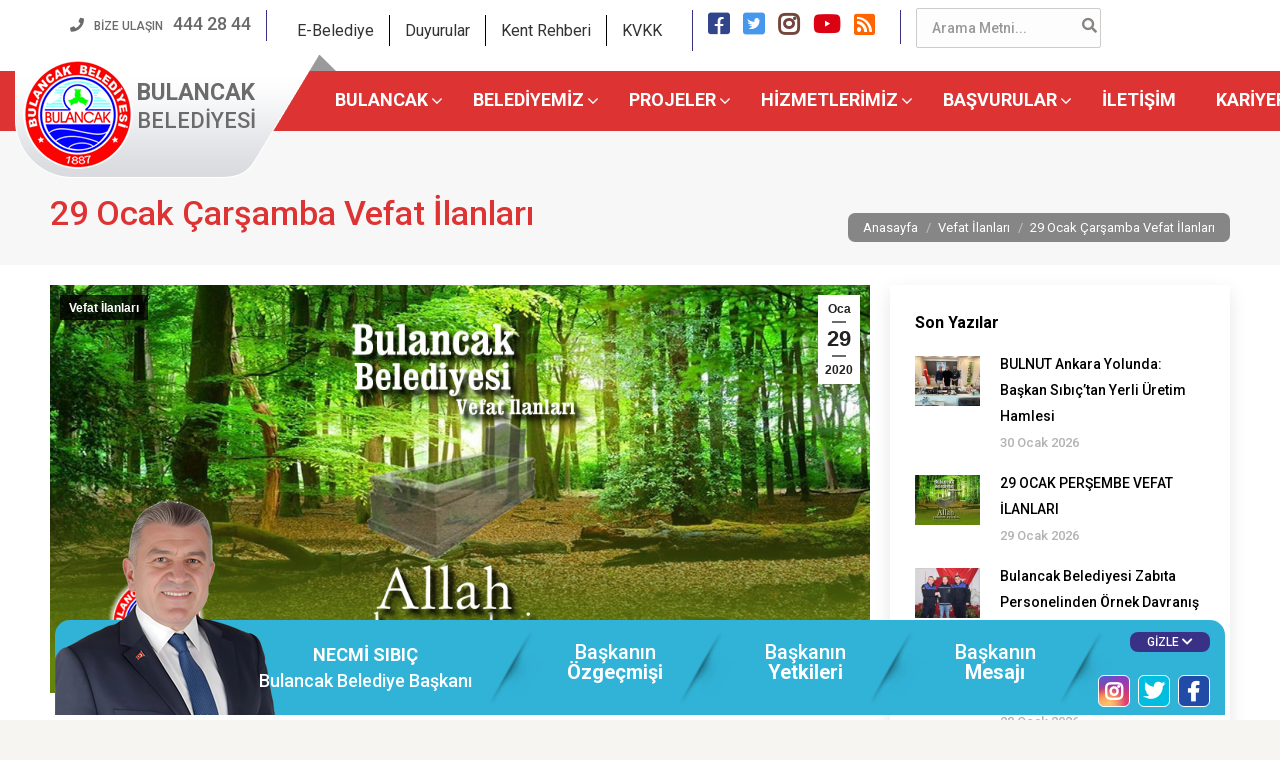

--- FILE ---
content_type: text/html; charset=UTF-8
request_url: https://www.bulancak.bel.tr/29-ocak-carsamba-vefat-ilanlari.html
body_size: 25748
content:
<!DOCTYPE html>
<!--[if !(IE 6) | !(IE 7) | !(IE 8)  ]><!-->
<html lang="tr" class="no-js">
<!--<![endif]-->
<head>
	<meta charset="UTF-8" />
		<meta name="viewport" content="width=device-width, initial-scale=1, maximum-scale=1, user-scalable=0">
		<meta name="theme-color" content="#6b6b6b"/>	<link rel="profile" href="https://gmpg.org/xfn/11" />
	        <script type="text/javascript">
            if (/Android|webOS|iPhone|iPad|iPod|BlackBerry|IEMobile|Opera Mini/i.test(navigator.userAgent)) {
                var originalAddEventListener = EventTarget.prototype.addEventListener,
                    oldWidth = window.innerWidth;

                EventTarget.prototype.addEventListener = function (eventName, eventHandler, useCapture) {
                    if (eventName === "resize") {
                        originalAddEventListener.call(this, eventName, function (event) {
                            if (oldWidth === window.innerWidth) {
                                return;
                            }
                            else if (oldWidth !== window.innerWidth) {
                                oldWidth = window.innerWidth;
                            }
                            if (eventHandler.handleEvent) {
                                eventHandler.handleEvent.call(this, event);
                            }
                            else {
                                eventHandler.call(this, event);
                            };
                        }, useCapture);
                    }
                    else {
                        originalAddEventListener.call(this, eventName, eventHandler, useCapture);
                    };
                };
            };
        </script>
		<title>29 Ocak Çarşamba Vefat İlanları &#8211; T.C. Bulancak Belediyesi Resmi Web Sitesi</title>
		    <!-- PVC Template -->
    <script type="text/template" id="pvc-stats-view-template">
    <i class="pvc-stats-icon medium" aria-hidden="true"><svg aria-hidden="true" focusable="false" data-prefix="far" data-icon="chart-bar" role="img" xmlns="http://www.w3.org/2000/svg" viewBox="0 0 512 512" class="svg-inline--fa fa-chart-bar fa-w-16 fa-2x"><path fill="currentColor" d="M396.8 352h22.4c6.4 0 12.8-6.4 12.8-12.8V108.8c0-6.4-6.4-12.8-12.8-12.8h-22.4c-6.4 0-12.8 6.4-12.8 12.8v230.4c0 6.4 6.4 12.8 12.8 12.8zm-192 0h22.4c6.4 0 12.8-6.4 12.8-12.8V140.8c0-6.4-6.4-12.8-12.8-12.8h-22.4c-6.4 0-12.8 6.4-12.8 12.8v198.4c0 6.4 6.4 12.8 12.8 12.8zm96 0h22.4c6.4 0 12.8-6.4 12.8-12.8V204.8c0-6.4-6.4-12.8-12.8-12.8h-22.4c-6.4 0-12.8 6.4-12.8 12.8v134.4c0 6.4 6.4 12.8 12.8 12.8zM496 400H48V80c0-8.84-7.16-16-16-16H16C7.16 64 0 71.16 0 80v336c0 17.67 14.33 32 32 32h464c8.84 0 16-7.16 16-16v-16c0-8.84-7.16-16-16-16zm-387.2-48h22.4c6.4 0 12.8-6.4 12.8-12.8v-70.4c0-6.4-6.4-12.8-12.8-12.8h-22.4c-6.4 0-12.8 6.4-12.8 12.8v70.4c0 6.4 6.4 12.8 12.8 12.8z" class=""></path></svg></i>
	 <%= total_view %> total views	<% if ( today_view > 0 ) { %>
		<span class="views_today">,  <%= today_view %> views today</span>
	<% } %>
	</span>
	</script>
		    <meta name='robots' content='max-image-preview:large' />
<link rel='dns-prefetch' href='//fonts.googleapis.com' />
<link rel="alternate" title="oEmbed (JSON)" type="application/json+oembed" href="https://www.bulancak.bel.tr/wp-json/oembed/1.0/embed?url=https%3A%2F%2Fwww.bulancak.bel.tr%2F29-ocak-carsamba-vefat-ilanlari.html" />
<link rel="alternate" title="oEmbed (XML)" type="text/xml+oembed" href="https://www.bulancak.bel.tr/wp-json/oembed/1.0/embed?url=https%3A%2F%2Fwww.bulancak.bel.tr%2F29-ocak-carsamba-vefat-ilanlari.html&#038;format=xml" />
<style id='wp-img-auto-sizes-contain-inline-css' type='text/css'>
img:is([sizes=auto i],[sizes^="auto," i]){contain-intrinsic-size:3000px 1500px}
/*# sourceURL=wp-img-auto-sizes-contain-inline-css */
</style>
<link rel='stylesheet' id='wp-block-library-css' href='https://www.bulancak.bel.tr/wp-includes/css/dist/block-library/style.min.css?ver=9aaf1ea55bac220165947fd188934d23' type='text/css' media='all' />
<style id='global-styles-inline-css' type='text/css'>
:root{--wp--preset--aspect-ratio--square: 1;--wp--preset--aspect-ratio--4-3: 4/3;--wp--preset--aspect-ratio--3-4: 3/4;--wp--preset--aspect-ratio--3-2: 3/2;--wp--preset--aspect-ratio--2-3: 2/3;--wp--preset--aspect-ratio--16-9: 16/9;--wp--preset--aspect-ratio--9-16: 9/16;--wp--preset--color--black: #000000;--wp--preset--color--cyan-bluish-gray: #abb8c3;--wp--preset--color--white: #FFF;--wp--preset--color--pale-pink: #f78da7;--wp--preset--color--vivid-red: #cf2e2e;--wp--preset--color--luminous-vivid-orange: #ff6900;--wp--preset--color--luminous-vivid-amber: #fcb900;--wp--preset--color--light-green-cyan: #7bdcb5;--wp--preset--color--vivid-green-cyan: #00d084;--wp--preset--color--pale-cyan-blue: #8ed1fc;--wp--preset--color--vivid-cyan-blue: #0693e3;--wp--preset--color--vivid-purple: #9b51e0;--wp--preset--color--accent: #6b6b6b;--wp--preset--color--dark-gray: #111;--wp--preset--color--light-gray: #767676;--wp--preset--gradient--vivid-cyan-blue-to-vivid-purple: linear-gradient(135deg,rgb(6,147,227) 0%,rgb(155,81,224) 100%);--wp--preset--gradient--light-green-cyan-to-vivid-green-cyan: linear-gradient(135deg,rgb(122,220,180) 0%,rgb(0,208,130) 100%);--wp--preset--gradient--luminous-vivid-amber-to-luminous-vivid-orange: linear-gradient(135deg,rgb(252,185,0) 0%,rgb(255,105,0) 100%);--wp--preset--gradient--luminous-vivid-orange-to-vivid-red: linear-gradient(135deg,rgb(255,105,0) 0%,rgb(207,46,46) 100%);--wp--preset--gradient--very-light-gray-to-cyan-bluish-gray: linear-gradient(135deg,rgb(238,238,238) 0%,rgb(169,184,195) 100%);--wp--preset--gradient--cool-to-warm-spectrum: linear-gradient(135deg,rgb(74,234,220) 0%,rgb(151,120,209) 20%,rgb(207,42,186) 40%,rgb(238,44,130) 60%,rgb(251,105,98) 80%,rgb(254,248,76) 100%);--wp--preset--gradient--blush-light-purple: linear-gradient(135deg,rgb(255,206,236) 0%,rgb(152,150,240) 100%);--wp--preset--gradient--blush-bordeaux: linear-gradient(135deg,rgb(254,205,165) 0%,rgb(254,45,45) 50%,rgb(107,0,62) 100%);--wp--preset--gradient--luminous-dusk: linear-gradient(135deg,rgb(255,203,112) 0%,rgb(199,81,192) 50%,rgb(65,88,208) 100%);--wp--preset--gradient--pale-ocean: linear-gradient(135deg,rgb(255,245,203) 0%,rgb(182,227,212) 50%,rgb(51,167,181) 100%);--wp--preset--gradient--electric-grass: linear-gradient(135deg,rgb(202,248,128) 0%,rgb(113,206,126) 100%);--wp--preset--gradient--midnight: linear-gradient(135deg,rgb(2,3,129) 0%,rgb(40,116,252) 100%);--wp--preset--font-size--small: 13px;--wp--preset--font-size--medium: 20px;--wp--preset--font-size--large: 36px;--wp--preset--font-size--x-large: 42px;--wp--preset--spacing--20: 0.44rem;--wp--preset--spacing--30: 0.67rem;--wp--preset--spacing--40: 1rem;--wp--preset--spacing--50: 1.5rem;--wp--preset--spacing--60: 2.25rem;--wp--preset--spacing--70: 3.38rem;--wp--preset--spacing--80: 5.06rem;--wp--preset--shadow--natural: 6px 6px 9px rgba(0, 0, 0, 0.2);--wp--preset--shadow--deep: 12px 12px 50px rgba(0, 0, 0, 0.4);--wp--preset--shadow--sharp: 6px 6px 0px rgba(0, 0, 0, 0.2);--wp--preset--shadow--outlined: 6px 6px 0px -3px rgb(255, 255, 255), 6px 6px rgb(0, 0, 0);--wp--preset--shadow--crisp: 6px 6px 0px rgb(0, 0, 0);}:where(.is-layout-flex){gap: 0.5em;}:where(.is-layout-grid){gap: 0.5em;}body .is-layout-flex{display: flex;}.is-layout-flex{flex-wrap: wrap;align-items: center;}.is-layout-flex > :is(*, div){margin: 0;}body .is-layout-grid{display: grid;}.is-layout-grid > :is(*, div){margin: 0;}:where(.wp-block-columns.is-layout-flex){gap: 2em;}:where(.wp-block-columns.is-layout-grid){gap: 2em;}:where(.wp-block-post-template.is-layout-flex){gap: 1.25em;}:where(.wp-block-post-template.is-layout-grid){gap: 1.25em;}.has-black-color{color: var(--wp--preset--color--black) !important;}.has-cyan-bluish-gray-color{color: var(--wp--preset--color--cyan-bluish-gray) !important;}.has-white-color{color: var(--wp--preset--color--white) !important;}.has-pale-pink-color{color: var(--wp--preset--color--pale-pink) !important;}.has-vivid-red-color{color: var(--wp--preset--color--vivid-red) !important;}.has-luminous-vivid-orange-color{color: var(--wp--preset--color--luminous-vivid-orange) !important;}.has-luminous-vivid-amber-color{color: var(--wp--preset--color--luminous-vivid-amber) !important;}.has-light-green-cyan-color{color: var(--wp--preset--color--light-green-cyan) !important;}.has-vivid-green-cyan-color{color: var(--wp--preset--color--vivid-green-cyan) !important;}.has-pale-cyan-blue-color{color: var(--wp--preset--color--pale-cyan-blue) !important;}.has-vivid-cyan-blue-color{color: var(--wp--preset--color--vivid-cyan-blue) !important;}.has-vivid-purple-color{color: var(--wp--preset--color--vivid-purple) !important;}.has-black-background-color{background-color: var(--wp--preset--color--black) !important;}.has-cyan-bluish-gray-background-color{background-color: var(--wp--preset--color--cyan-bluish-gray) !important;}.has-white-background-color{background-color: var(--wp--preset--color--white) !important;}.has-pale-pink-background-color{background-color: var(--wp--preset--color--pale-pink) !important;}.has-vivid-red-background-color{background-color: var(--wp--preset--color--vivid-red) !important;}.has-luminous-vivid-orange-background-color{background-color: var(--wp--preset--color--luminous-vivid-orange) !important;}.has-luminous-vivid-amber-background-color{background-color: var(--wp--preset--color--luminous-vivid-amber) !important;}.has-light-green-cyan-background-color{background-color: var(--wp--preset--color--light-green-cyan) !important;}.has-vivid-green-cyan-background-color{background-color: var(--wp--preset--color--vivid-green-cyan) !important;}.has-pale-cyan-blue-background-color{background-color: var(--wp--preset--color--pale-cyan-blue) !important;}.has-vivid-cyan-blue-background-color{background-color: var(--wp--preset--color--vivid-cyan-blue) !important;}.has-vivid-purple-background-color{background-color: var(--wp--preset--color--vivid-purple) !important;}.has-black-border-color{border-color: var(--wp--preset--color--black) !important;}.has-cyan-bluish-gray-border-color{border-color: var(--wp--preset--color--cyan-bluish-gray) !important;}.has-white-border-color{border-color: var(--wp--preset--color--white) !important;}.has-pale-pink-border-color{border-color: var(--wp--preset--color--pale-pink) !important;}.has-vivid-red-border-color{border-color: var(--wp--preset--color--vivid-red) !important;}.has-luminous-vivid-orange-border-color{border-color: var(--wp--preset--color--luminous-vivid-orange) !important;}.has-luminous-vivid-amber-border-color{border-color: var(--wp--preset--color--luminous-vivid-amber) !important;}.has-light-green-cyan-border-color{border-color: var(--wp--preset--color--light-green-cyan) !important;}.has-vivid-green-cyan-border-color{border-color: var(--wp--preset--color--vivid-green-cyan) !important;}.has-pale-cyan-blue-border-color{border-color: var(--wp--preset--color--pale-cyan-blue) !important;}.has-vivid-cyan-blue-border-color{border-color: var(--wp--preset--color--vivid-cyan-blue) !important;}.has-vivid-purple-border-color{border-color: var(--wp--preset--color--vivid-purple) !important;}.has-vivid-cyan-blue-to-vivid-purple-gradient-background{background: var(--wp--preset--gradient--vivid-cyan-blue-to-vivid-purple) !important;}.has-light-green-cyan-to-vivid-green-cyan-gradient-background{background: var(--wp--preset--gradient--light-green-cyan-to-vivid-green-cyan) !important;}.has-luminous-vivid-amber-to-luminous-vivid-orange-gradient-background{background: var(--wp--preset--gradient--luminous-vivid-amber-to-luminous-vivid-orange) !important;}.has-luminous-vivid-orange-to-vivid-red-gradient-background{background: var(--wp--preset--gradient--luminous-vivid-orange-to-vivid-red) !important;}.has-very-light-gray-to-cyan-bluish-gray-gradient-background{background: var(--wp--preset--gradient--very-light-gray-to-cyan-bluish-gray) !important;}.has-cool-to-warm-spectrum-gradient-background{background: var(--wp--preset--gradient--cool-to-warm-spectrum) !important;}.has-blush-light-purple-gradient-background{background: var(--wp--preset--gradient--blush-light-purple) !important;}.has-blush-bordeaux-gradient-background{background: var(--wp--preset--gradient--blush-bordeaux) !important;}.has-luminous-dusk-gradient-background{background: var(--wp--preset--gradient--luminous-dusk) !important;}.has-pale-ocean-gradient-background{background: var(--wp--preset--gradient--pale-ocean) !important;}.has-electric-grass-gradient-background{background: var(--wp--preset--gradient--electric-grass) !important;}.has-midnight-gradient-background{background: var(--wp--preset--gradient--midnight) !important;}.has-small-font-size{font-size: var(--wp--preset--font-size--small) !important;}.has-medium-font-size{font-size: var(--wp--preset--font-size--medium) !important;}.has-large-font-size{font-size: var(--wp--preset--font-size--large) !important;}.has-x-large-font-size{font-size: var(--wp--preset--font-size--x-large) !important;}
/*# sourceURL=global-styles-inline-css */
</style>

<style id='classic-theme-styles-inline-css' type='text/css'>
/*! This file is auto-generated */
.wp-block-button__link{color:#fff;background-color:#32373c;border-radius:9999px;box-shadow:none;text-decoration:none;padding:calc(.667em + 2px) calc(1.333em + 2px);font-size:1.125em}.wp-block-file__button{background:#32373c;color:#fff;text-decoration:none}
/*# sourceURL=/wp-includes/css/classic-themes.min.css */
</style>
<link rel='stylesheet' id='contact-form-7-css' href='https://www.bulancak.bel.tr/wp-content/plugins/contact-form-7/includes/css/styles.css?ver=6.1.4' type='text/css' media='all' />
<link rel='stylesheet' id='wpdm-fonticon-css' href='https://www.bulancak.bel.tr/wp-content/plugins/download-manager/assets/wpdm-iconfont/css/wpdm-icons.css?ver=9aaf1ea55bac220165947fd188934d23' type='text/css' media='all' />
<link rel='stylesheet' id='wpdm-front-css' href='https://www.bulancak.bel.tr/wp-content/plugins/download-manager/assets/css/front.min.css?ver=3.3.46' type='text/css' media='all' />
<link rel='stylesheet' id='wpdm-front-dark-css' href='https://www.bulancak.bel.tr/wp-content/plugins/download-manager/assets/css/front-dark.min.css?ver=3.3.46' type='text/css' media='all' />
<link rel='stylesheet' id='a3-pvc-style-css' href='https://www.bulancak.bel.tr/wp-content/plugins/page-views-count/assets/css/style.min.css?ver=2.8.7' type='text/css' media='all' />
<link rel='stylesheet' id='responsive-lightbox-swipebox-css' href='https://www.bulancak.bel.tr/wp-content/plugins/responsive-lightbox/assets/swipebox/swipebox.min.css?ver=1.5.2' type='text/css' media='all' />
<link rel='stylesheet' id='rs-plugin-settings-css' href='https://www.bulancak.bel.tr/wp-content/plugins/revslider/public/assets/css/rs6.css?ver=6.4.6' type='text/css' media='all' />
<style id='rs-plugin-settings-inline-css' type='text/css'>
#rs-demo-id {}
/*# sourceURL=rs-plugin-settings-inline-css */
</style>
<link rel='stylesheet' id='ubermenu-roboto-css' href='//fonts.googleapis.com/css?family=Roboto%3A%2C300%2C400%2C700&#038;ver=9aaf1ea55bac220165947fd188934d23' type='text/css' media='all' />
<link rel='stylesheet' id='spu-public-css-css' href='https://www.bulancak.bel.tr/wp-content/plugins/popups/public/assets/css/public.css?ver=1.9.3.8' type='text/css' media='all' />
<link rel='stylesheet' id='the7-Defaults-css' href='https://www.bulancak.bel.tr/wp-content/uploads/smile_fonts/Defaults/Defaults.css?ver=9aaf1ea55bac220165947fd188934d23' type='text/css' media='all' />
<link rel='stylesheet' id='the7-icomoon-material-24x24-css' href='https://www.bulancak.bel.tr/wp-content/uploads/smile_fonts/icomoon-material-24x24/icomoon-material-24x24.css?ver=9aaf1ea55bac220165947fd188934d23' type='text/css' media='all' />
<link rel='stylesheet' id='the7-icomoon-icomoonfree-16x16-css' href='https://www.bulancak.bel.tr/wp-content/uploads/smile_fonts/icomoon-icomoonfree-16x16/icomoon-icomoonfree-16x16.css?ver=9aaf1ea55bac220165947fd188934d23' type='text/css' media='all' />
<link rel='stylesheet' id='the7-icomoon-elegent-line-icons-32x32-css' href='https://www.bulancak.bel.tr/wp-content/uploads/smile_fonts/icomoon-elegent-line-icons-32x32/icomoon-elegent-line-icons-32x32.css?ver=9aaf1ea55bac220165947fd188934d23' type='text/css' media='all' />
<link rel='stylesheet' id='the7-icomoon-numbers-32x32-css' href='https://www.bulancak.bel.tr/wp-content/uploads/smile_fonts/icomoon-numbers-32x32/icomoon-numbers-32x32.css?ver=9aaf1ea55bac220165947fd188934d23' type='text/css' media='all' />
<link rel='stylesheet' id='the7-icomoon-pixeden-stroke-32x32-css' href='https://www.bulancak.bel.tr/wp-content/uploads/smile_fonts/icomoon-pixeden-stroke-32x32/icomoon-pixeden-stroke-32x32.css?ver=9aaf1ea55bac220165947fd188934d23' type='text/css' media='all' />
<link rel='stylesheet' id='the7-fontello-css' href='https://www.bulancak.bel.tr/wp-content/themes/tema/fonts/fontello/css/fontello.min.css?ver=9.8.1.2' type='text/css' media='all' />
<link rel='stylesheet' id='evcal_google_fonts-css' href='//fonts.googleapis.com/css?family=Oswald%3A400%2C300%7COpen+Sans%3A400%2C400i%2C300&#038;ver=9aaf1ea55bac220165947fd188934d23' type='text/css' media='screen' />
<link rel='stylesheet' id='evcal_cal_default-css' href='//www.bulancak.bel.tr/wp-content/plugins/nobetci-eczane/assets/css/eventon_styles.css?ver=2.4.9' type='text/css' media='all' />
<link rel='stylesheet' id='evo_font_icons-css' href='//www.bulancak.bel.tr/wp-content/plugins/nobetci-eczane/assets/fonts/font-awesome.css?ver=2.4.9' type='text/css' media='all' />
<link rel='stylesheet' id='tablepress-default-css' href='https://www.bulancak.bel.tr/wp-content/plugins/tablepress/css/build/default.css?ver=3.2.6' type='text/css' media='all' />
<link rel='stylesheet' id='bootstrap-tabs-css' href='https://www.bulancak.bel.tr/wp-content/plugins/uzumnet-galeri/assets/css/bootstrap-tabs.css?ver=9aaf1ea55bac220165947fd188934d23' type='text/css' media='all' />
<link rel='stylesheet' id='tnpg_style-css' href='https://www.bulancak.bel.tr/wp-content/plugins/uzumnet-galeri/plusgallery.css?ver=3.0.5' type='text/css' media='all' />
<link rel='stylesheet' id='a3pvc-css' href='//www.bulancak.bel.tr/wp-content/uploads/sass/pvc.min.css?ver=1605529190' type='text/css' media='all' />
<link rel='stylesheet' id='dt-web-fonts-css' href='https://fonts.googleapis.com/css?family=Roboto:400,500,600,700%7COpen+Sans:400,600,700&#038;display=swap' type='text/css' media='all' />
<link rel='stylesheet' id='dt-main-css' href='https://www.bulancak.bel.tr/wp-content/themes/tema/css-lite/main.min.css?ver=9.8.1.2' type='text/css' media='all' />
<style id='dt-main-inline-css' type='text/css'>
body #load {
  display: block;
  height: 100%;
  overflow: hidden;
  position: fixed;
  width: 100%;
  z-index: 9901;
  opacity: 1;
  visibility: visible;
  transition: all .35s ease-out;
}
.load-wrap {
  width: 100%;
  height: 100%;
  background-position: center center;
  background-repeat: no-repeat;
  text-align: center;
}
.load-wrap > svg {
  position: absolute;
  top: 50%;
  left: 50%;
  transform: translate(-50%,-50%);
}
#load {
  background-color: #ffffff;
}
.uil-default rect:not(.bk) {
  fill: rgba(51,51,51,0.25);
}
.uil-ring > path {
  fill: rgba(51,51,51,0.25);
}
.ring-loader .circle {
  fill: rgba(51,51,51,0.25);
}
.ring-loader .moving-circle {
  fill: #333333;
}
.uil-hourglass .glass {
  stroke: #333333;
}
.uil-hourglass .sand {
  fill: rgba(51,51,51,0.25);
}
.spinner-loader .load-wrap {
  background-image: url("data:image/svg+xml,%3Csvg width='75px' height='75px' xmlns='http://www.w3.org/2000/svg' viewBox='0 0 100 100' preserveAspectRatio='xMidYMid' class='uil-default'%3E%3Crect x='0' y='0' width='100' height='100' fill='none' class='bk'%3E%3C/rect%3E%3Crect  x='46.5' y='40' width='7' height='20' rx='5' ry='5' fill='rgba%2851%2C51%2C51%2C0.25%29' transform='rotate(0 50 50) translate(0 -30)'%3E  %3Canimate attributeName='opacity' from='1' to='0' dur='1s' begin='0s' repeatCount='indefinite'/%3E%3C/rect%3E%3Crect  x='46.5' y='40' width='7' height='20' rx='5' ry='5' fill='rgba%2851%2C51%2C51%2C0.25%29' transform='rotate(30 50 50) translate(0 -30)'%3E  %3Canimate attributeName='opacity' from='1' to='0' dur='1s' begin='0.08333333333333333s' repeatCount='indefinite'/%3E%3C/rect%3E%3Crect  x='46.5' y='40' width='7' height='20' rx='5' ry='5' fill='rgba%2851%2C51%2C51%2C0.25%29' transform='rotate(60 50 50) translate(0 -30)'%3E  %3Canimate attributeName='opacity' from='1' to='0' dur='1s' begin='0.16666666666666666s' repeatCount='indefinite'/%3E%3C/rect%3E%3Crect  x='46.5' y='40' width='7' height='20' rx='5' ry='5' fill='rgba%2851%2C51%2C51%2C0.25%29' transform='rotate(90 50 50) translate(0 -30)'%3E  %3Canimate attributeName='opacity' from='1' to='0' dur='1s' begin='0.25s' repeatCount='indefinite'/%3E%3C/rect%3E%3Crect  x='46.5' y='40' width='7' height='20' rx='5' ry='5' fill='rgba%2851%2C51%2C51%2C0.25%29' transform='rotate(120 50 50) translate(0 -30)'%3E  %3Canimate attributeName='opacity' from='1' to='0' dur='1s' begin='0.3333333333333333s' repeatCount='indefinite'/%3E%3C/rect%3E%3Crect  x='46.5' y='40' width='7' height='20' rx='5' ry='5' fill='rgba%2851%2C51%2C51%2C0.25%29' transform='rotate(150 50 50) translate(0 -30)'%3E  %3Canimate attributeName='opacity' from='1' to='0' dur='1s' begin='0.4166666666666667s' repeatCount='indefinite'/%3E%3C/rect%3E%3Crect  x='46.5' y='40' width='7' height='20' rx='5' ry='5' fill='rgba%2851%2C51%2C51%2C0.25%29' transform='rotate(180 50 50) translate(0 -30)'%3E  %3Canimate attributeName='opacity' from='1' to='0' dur='1s' begin='0.5s' repeatCount='indefinite'/%3E%3C/rect%3E%3Crect  x='46.5' y='40' width='7' height='20' rx='5' ry='5' fill='rgba%2851%2C51%2C51%2C0.25%29' transform='rotate(210 50 50) translate(0 -30)'%3E  %3Canimate attributeName='opacity' from='1' to='0' dur='1s' begin='0.5833333333333334s' repeatCount='indefinite'/%3E%3C/rect%3E%3Crect  x='46.5' y='40' width='7' height='20' rx='5' ry='5' fill='rgba%2851%2C51%2C51%2C0.25%29' transform='rotate(240 50 50) translate(0 -30)'%3E  %3Canimate attributeName='opacity' from='1' to='0' dur='1s' begin='0.6666666666666666s' repeatCount='indefinite'/%3E%3C/rect%3E%3Crect  x='46.5' y='40' width='7' height='20' rx='5' ry='5' fill='rgba%2851%2C51%2C51%2C0.25%29' transform='rotate(270 50 50) translate(0 -30)'%3E  %3Canimate attributeName='opacity' from='1' to='0' dur='1s' begin='0.75s' repeatCount='indefinite'/%3E%3C/rect%3E%3Crect  x='46.5' y='40' width='7' height='20' rx='5' ry='5' fill='rgba%2851%2C51%2C51%2C0.25%29' transform='rotate(300 50 50) translate(0 -30)'%3E  %3Canimate attributeName='opacity' from='1' to='0' dur='1s' begin='0.8333333333333334s' repeatCount='indefinite'/%3E%3C/rect%3E%3Crect  x='46.5' y='40' width='7' height='20' rx='5' ry='5' fill='rgba%2851%2C51%2C51%2C0.25%29' transform='rotate(330 50 50) translate(0 -30)'%3E  %3Canimate attributeName='opacity' from='1' to='0' dur='1s' begin='0.9166666666666666s' repeatCount='indefinite'/%3E%3C/rect%3E%3C/svg%3E");
}
.ring-loader .load-wrap {
  background-image: url("data:image/svg+xml,%3Csvg xmlns='http://www.w3.org/2000/svg' viewBox='0 0 32 32' width='72' height='72' fill='rgba%2851%2C51%2C51%2C0.25%29'%3E   %3Cpath opacity='.25' d='M16 0 A16 16 0 0 0 16 32 A16 16 0 0 0 16 0 M16 4 A12 12 0 0 1 16 28 A12 12 0 0 1 16 4'/%3E   %3Cpath d='M16 0 A16 16 0 0 1 32 16 L28 16 A12 12 0 0 0 16 4z'%3E     %3CanimateTransform attributeName='transform' type='rotate' from='0 16 16' to='360 16 16' dur='0.8s' repeatCount='indefinite' /%3E   %3C/path%3E %3C/svg%3E");
}
.hourglass-loader .load-wrap {
  background-image: url("data:image/svg+xml,%3Csvg xmlns='http://www.w3.org/2000/svg' viewBox='0 0 32 32' width='72' height='72' fill='rgba%2851%2C51%2C51%2C0.25%29'%3E   %3Cpath transform='translate(2)' d='M0 12 V20 H4 V12z'%3E      %3Canimate attributeName='d' values='M0 12 V20 H4 V12z; M0 4 V28 H4 V4z; M0 12 V20 H4 V12z; M0 12 V20 H4 V12z' dur='1.2s' repeatCount='indefinite' begin='0' keytimes='0;.2;.5;1' keySplines='0.2 0.2 0.4 0.8;0.2 0.6 0.4 0.8;0.2 0.8 0.4 0.8' calcMode='spline'  /%3E   %3C/path%3E   %3Cpath transform='translate(8)' d='M0 12 V20 H4 V12z'%3E     %3Canimate attributeName='d' values='M0 12 V20 H4 V12z; M0 4 V28 H4 V4z; M0 12 V20 H4 V12z; M0 12 V20 H4 V12z' dur='1.2s' repeatCount='indefinite' begin='0.2' keytimes='0;.2;.5;1' keySplines='0.2 0.2 0.4 0.8;0.2 0.6 0.4 0.8;0.2 0.8 0.4 0.8' calcMode='spline'  /%3E   %3C/path%3E   %3Cpath transform='translate(14)' d='M0 12 V20 H4 V12z'%3E     %3Canimate attributeName='d' values='M0 12 V20 H4 V12z; M0 4 V28 H4 V4z; M0 12 V20 H4 V12z; M0 12 V20 H4 V12z' dur='1.2s' repeatCount='indefinite' begin='0.4' keytimes='0;.2;.5;1' keySplines='0.2 0.2 0.4 0.8;0.2 0.6 0.4 0.8;0.2 0.8 0.4 0.8' calcMode='spline' /%3E   %3C/path%3E   %3Cpath transform='translate(20)' d='M0 12 V20 H4 V12z'%3E     %3Canimate attributeName='d' values='M0 12 V20 H4 V12z; M0 4 V28 H4 V4z; M0 12 V20 H4 V12z; M0 12 V20 H4 V12z' dur='1.2s' repeatCount='indefinite' begin='0.6' keytimes='0;.2;.5;1' keySplines='0.2 0.2 0.4 0.8;0.2 0.6 0.4 0.8;0.2 0.8 0.4 0.8' calcMode='spline' /%3E   %3C/path%3E   %3Cpath transform='translate(26)' d='M0 12 V20 H4 V12z'%3E     %3Canimate attributeName='d' values='M0 12 V20 H4 V12z; M0 4 V28 H4 V4z; M0 12 V20 H4 V12z; M0 12 V20 H4 V12z' dur='1.2s' repeatCount='indefinite' begin='0.8' keytimes='0;.2;.5;1' keySplines='0.2 0.2 0.4 0.8;0.2 0.6 0.4 0.8;0.2 0.8 0.4 0.8' calcMode='spline' /%3E   %3C/path%3E %3C/svg%3E");
}

/*# sourceURL=dt-main-inline-css */
</style>
<link rel='stylesheet' id='the7-font-css' href='https://www.bulancak.bel.tr/wp-content/themes/tema/fonts/icomoon-the7-font/icomoon-the7-font.min.css?ver=9.8.1.2' type='text/css' media='all' />
<link rel='stylesheet' id='the7-awesome-fonts-css' href='https://www.bulancak.bel.tr/wp-content/themes/tema/fonts/FontAwesome/css/all.min.css?ver=9.8.1.2' type='text/css' media='all' />
<link rel='stylesheet' id='the7-awesome-fonts-back-css' href='https://www.bulancak.bel.tr/wp-content/themes/tema/fonts/FontAwesome/back-compat.min.css?ver=9.8.1.2' type='text/css' media='all' />
<link rel='stylesheet' id='the7-wpbakery-css' href='https://www.bulancak.bel.tr/wp-content/themes/tema/css-lite/wpbakery.min.css?ver=9.8.1.2' type='text/css' media='all' />
<link rel='stylesheet' id='dt-custom-css' href='https://www.bulancak.bel.tr/wp-content/uploads/the7-css/custom.css?ver=a55d25495c20' type='text/css' media='all' />
<link rel='stylesheet' id='dt-media-css' href='https://www.bulancak.bel.tr/wp-content/uploads/the7-css/media.css?ver=a55d25495c20' type='text/css' media='all' />
<link rel='stylesheet' id='the7-mega-menu-css' href='https://www.bulancak.bel.tr/wp-content/uploads/the7-css/mega-menu.css?ver=a55d25495c20' type='text/css' media='all' />
<link rel='stylesheet' id='ubermenu-css' href='https://www.bulancak.bel.tr/wp-content/plugins/uzumnet-menu/pro/assets/css/ubermenu.min.css?ver=3.3.1.1' type='text/css' media='all' />
<link rel='stylesheet' id='ubermenu-vanilla-bar-css' href='https://www.bulancak.bel.tr/wp-content/plugins/uzumnet-menu/assets/css/skins/vanilla_bar.css?ver=9aaf1ea55bac220165947fd188934d23' type='text/css' media='all' />
<link rel='stylesheet' id='ubermenu-minimal-css' href='https://www.bulancak.bel.tr/wp-content/plugins/uzumnet-menu/assets/css/skins/minimal.css?ver=9aaf1ea55bac220165947fd188934d23' type='text/css' media='all' />
<link rel='stylesheet' id='ubermenu-font-awesome-css' href='https://www.bulancak.bel.tr/wp-content/plugins/uzumnet-menu/assets/css/fontawesome/css/font-awesome.min.css?ver=4.3' type='text/css' media='all' />
<link rel='stylesheet' id='style-css' href='https://www.bulancak.bel.tr/wp-content/themes/uzumnet-tema-child/style.css?ver=1.0.0' type='text/css' media='all' />
<script type="text/javascript" src="https://www.bulancak.bel.tr/wp-includes/js/jquery/jquery.min.js?ver=3.7.1" id="jquery-core-js"></script>
<script type="text/javascript" src="https://www.bulancak.bel.tr/wp-includes/js/jquery/jquery-migrate.min.js?ver=3.4.1" id="jquery-migrate-js"></script>
<script type="text/javascript" src="https://www.bulancak.bel.tr/wp-content/plugins/download-manager/assets/js/wpdm.min.js?ver=9aaf1ea55bac220165947fd188934d23" id="wpdm-frontend-js-js"></script>
<script type="text/javascript" id="wpdm-frontjs-js-extra">
/* <![CDATA[ */
var wpdm_url = {"home":"https://www.bulancak.bel.tr/","site":"https://www.bulancak.bel.tr/","ajax":"https://www.bulancak.bel.tr/wp-admin/admin-ajax.php"};
var wpdm_js = {"spinner":"\u003Ci class=\"wpdm-icon wpdm-sun wpdm-spin\"\u003E\u003C/i\u003E","client_id":"ada9a875af8f9359fcf2fcc7e40c877b"};
var wpdm_strings = {"pass_var":"\u015eifre Do\u011fruland\u0131!","pass_var_q":"\u0130ndirmeye ba\u015flamak i\u00e7in l\u00fctfen a\u015fa\u011f\u0131daki d\u00fc\u011fmeye t\u0131klay\u0131n.","start_dl":"\u0130ndirmeye Ba\u015fla"};
//# sourceURL=wpdm-frontjs-js-extra
/* ]]> */
</script>
<script type="text/javascript" src="https://www.bulancak.bel.tr/wp-content/plugins/download-manager/assets/js/front.min.js?ver=3.3.46" id="wpdm-frontjs-js"></script>
<script type="text/javascript" src="https://www.bulancak.bel.tr/wp-includes/js/underscore.min.js?ver=1.13.7" id="underscore-js"></script>
<script type="text/javascript" src="https://www.bulancak.bel.tr/wp-includes/js/backbone.min.js?ver=1.6.0" id="backbone-js"></script>
<script type="text/javascript" id="a3-pvc-backbone-js-extra">
/* <![CDATA[ */
var pvc_vars = {"rest_api_url":"https://www.bulancak.bel.tr/wp-json/pvc/v1","ajax_url":"https://www.bulancak.bel.tr/wp-admin/admin-ajax.php","security":"f0c0b97649","ajax_load_type":"rest_api"};
//# sourceURL=a3-pvc-backbone-js-extra
/* ]]> */
</script>
<script type="text/javascript" src="https://www.bulancak.bel.tr/wp-content/plugins/page-views-count/assets/js/pvc.backbone.min.js?ver=2.8.7" id="a3-pvc-backbone-js"></script>
<script type="text/javascript" src="https://www.bulancak.bel.tr/wp-content/plugins/responsive-lightbox/assets/dompurify/purify.min.js?ver=3.3.1" id="dompurify-js"></script>
<script type="text/javascript" id="responsive-lightbox-sanitizer-js-before">
/* <![CDATA[ */
window.RLG = window.RLG || {}; window.RLG.sanitizeAllowedHosts = ["youtube.com","www.youtube.com","youtu.be","vimeo.com","player.vimeo.com"];
//# sourceURL=responsive-lightbox-sanitizer-js-before
/* ]]> */
</script>
<script type="text/javascript" src="https://www.bulancak.bel.tr/wp-content/plugins/responsive-lightbox/js/sanitizer.js?ver=2.7.0" id="responsive-lightbox-sanitizer-js"></script>
<script type="text/javascript" src="https://www.bulancak.bel.tr/wp-content/plugins/responsive-lightbox/assets/swipebox/jquery.swipebox.min.js?ver=1.5.2" id="responsive-lightbox-swipebox-js"></script>
<script type="text/javascript" src="https://www.bulancak.bel.tr/wp-content/plugins/responsive-lightbox/assets/infinitescroll/infinite-scroll.pkgd.min.js?ver=4.0.1" id="responsive-lightbox-infinite-scroll-js"></script>
<script type="text/javascript" id="responsive-lightbox-js-before">
/* <![CDATA[ */
var rlArgs = {"script":"swipebox","selector":"lightbox","customEvents":"","activeGalleries":true,"animation":true,"hideCloseButtonOnMobile":false,"removeBarsOnMobile":false,"hideBars":true,"hideBarsDelay":5000,"videoMaxWidth":1080,"useSVG":true,"loopAtEnd":false,"woocommerce_gallery":false,"ajaxurl":"https:\/\/www.bulancak.bel.tr\/wp-admin\/admin-ajax.php","nonce":"8c2a2cf957","preview":false,"postId":56850,"scriptExtension":false};

//# sourceURL=responsive-lightbox-js-before
/* ]]> */
</script>
<script type="text/javascript" src="https://www.bulancak.bel.tr/wp-content/plugins/responsive-lightbox/js/front.js?ver=2.7.0" id="responsive-lightbox-js"></script>
<script type="text/javascript" src="https://www.bulancak.bel.tr/wp-content/plugins/revslider/public/assets/js/rbtools.min.js?ver=6.4.4" id="tp-tools-js"></script>
<script type="text/javascript" src="https://www.bulancak.bel.tr/wp-content/plugins/revslider/public/assets/js/rs6.min.js?ver=6.4.6" id="revmin-js"></script>
<script type="text/javascript" src="https://www.bulancak.bel.tr/wp-content/plugins/uzumnet-galeri/assets/js/isotope.pkgd.min.js?ver=9aaf1ea55bac220165947fd188934d23" id="plus_isotope-js"></script>
<script type="text/javascript" src="https://www.bulancak.bel.tr/wp-content/plugins/uzumnet-galeri/assets/js/bootstrap-tab.js?ver=9aaf1ea55bac220165947fd188934d23" id="bootstrap-tab-js"></script>
<script type="text/javascript" src="https://www.bulancak.bel.tr/wp-content/plugins/uzumnet-galeri/assets/js/plusgallery.min.js?ver=3.0.5" id="plusgallery_js-js"></script>
<script type="text/javascript" id="dt-above-fold-js-extra">
/* <![CDATA[ */
var dtLocal = {"themeUrl":"https://www.bulancak.bel.tr/wp-content/themes/tema","passText":"Bu korumal\u0131 mesaj\u0131 g\u00f6r\u00fcnt\u00fclemek i\u00e7in a\u015fa\u011f\u0131daki \u015fifreyi giriniz:","moreButtonText":{"loading":"Y\u00fckleniyor...","loadMore":"Daha fazla y\u00fckle"},"postID":"56850","ajaxurl":"https://www.bulancak.bel.tr/wp-admin/admin-ajax.php","REST":{"baseUrl":"https://www.bulancak.bel.tr/wp-json/the7/v1","endpoints":{"sendMail":"/send-mail"}},"contactMessages":{"required":"Bir veya daha fazla alan\u0131n bir hatas\u0131 var. L\u00fctfen kontrol edip tekrar deneyin.","terms":"Please accept the privacy policy.","fillTheCaptchaError":"Please, fill the captcha."},"captchaSiteKey":"","ajaxNonce":"a5e378ac0e","pageData":"","themeSettings":{"smoothScroll":"off","lazyLoading":false,"accentColor":{"mode":"solid","color":"#6b6b6b"},"desktopHeader":{"height":180},"ToggleCaptionEnabled":"disabled","ToggleCaption":"Navigasyon","floatingHeader":{"showAfter":94,"showMenu":true,"height":60,"logo":{"showLogo":true,"html":"\u003Cimg class=\" preload-me\" src=\"https://www.bulancak.bel.tr/wp-content/uploads/2018/01/logo-bulancak.png\" srcset=\"https://www.bulancak.bel.tr/wp-content/uploads/2018/01/logo-bulancak.png 110w\" width=\"110\" height=\"110\"   sizes=\"110px\" alt=\"T.C. Bulancak Belediyesi Resmi Web Sitesi\" /\u003E","url":"https://www.bulancak.bel.tr/"}},"topLine":{"floatingTopLine":{"logo":{"showLogo":false,"html":""}}},"mobileHeader":{"firstSwitchPoint":990,"secondSwitchPoint":500,"firstSwitchPointHeight":60,"secondSwitchPointHeight":60,"mobileToggleCaptionEnabled":"disabled","mobileToggleCaption":"Men\u00fc"},"stickyMobileHeaderFirstSwitch":{"logo":{"html":"\u003Cimg class=\" preload-me\" src=\"https://www.bulancak.bel.tr/wp-content/uploads/2018/01/logo-bulancak.png\" srcset=\"https://www.bulancak.bel.tr/wp-content/uploads/2018/01/logo-bulancak.png 110w\" width=\"110\" height=\"110\"   sizes=\"110px\" alt=\"T.C. Bulancak Belediyesi Resmi Web Sitesi\" /\u003E"}},"stickyMobileHeaderSecondSwitch":{"logo":{"html":"\u003Cimg class=\" preload-me\" src=\"https://www.bulancak.bel.tr/wp-content/uploads/2018/01/logo-bulancak.png\" srcset=\"https://www.bulancak.bel.tr/wp-content/uploads/2018/01/logo-bulancak.png 110w\" width=\"110\" height=\"110\"   sizes=\"110px\" alt=\"T.C. Bulancak Belediyesi Resmi Web Sitesi\" /\u003E"}},"content":{"textColor":"#8b8d94","headerColor":"#333333"},"sidebar":{"switchPoint":990},"boxedWidth":"1280px","stripes":{"stripe1":{"textColor":"#787d85","headerColor":"#3b3f4a"},"stripe2":{"textColor":"#8b9199","headerColor":"#ffffff"},"stripe3":{"textColor":"#ffffff","headerColor":"#ffffff"}}},"VCMobileScreenWidth":"778"};
var dtShare = {"shareButtonText":{"facebook":"Facebook'ta Payla\u015f","twitter":"Tweet","pinterest":"Pinle","linkedin":"Linkedin'de Payla\u015f","whatsapp":"Whatsapp'ta Payla\u015f"},"overlayOpacity":"85"};
//# sourceURL=dt-above-fold-js-extra
/* ]]> */
</script>
<script type="text/javascript" src="https://www.bulancak.bel.tr/wp-content/themes/tema/js-lite/above-the-fold.min.js?ver=9.8.1.2" id="dt-above-fold-js"></script>
<script></script><link rel="https://api.w.org/" href="https://www.bulancak.bel.tr/wp-json/" /><link rel="alternate" title="JSON" type="application/json" href="https://www.bulancak.bel.tr/wp-json/wp/v2/posts/56850" />
<link rel="canonical" href="https://www.bulancak.bel.tr/29-ocak-carsamba-vefat-ilanlari.html" />
<link rel='shortlink' href='https://www.bulancak.bel.tr/?p=56850' />
<style id="ubermenu-custom-generated-css">
/** UberMenu Custom Menu Styles (Customizer) **/
/* main */
 .ubermenu-main .ubermenu-item-level-0 > .ubermenu-target { font-size:18px; text-transform:uppercase; color:#ffffff; }
 .ubermenu-main .ubermenu-nav .ubermenu-item.ubermenu-item-level-0 > .ubermenu-target { font-weight:bold; }
 .ubermenu-main .ubermenu-submenu .ubermenu-item-header > .ubermenu-target, .ubermenu-main .ubermenu-tab > .ubermenu-target { font-size:16px; }
 .ubermenu.ubermenu-main .ubermenu-item-normal > .ubermenu-target:hover, .ubermenu.ubermenu-main .ubermenu-item-normal.ubermenu-active > .ubermenu-target { color:#dd3333; }
 .ubermenu-main .ubermenu-item-normal > .ubermenu-target { font-size:14px; }
 .ubermenu.ubermenu-main .ubermenu-tabs .ubermenu-tabs-group > .ubermenu-tab > .ubermenu-target { font-size:16px; }
 .ubermenu.ubermenu-main .ubermenu-tab > .ubermenu-target { color:#000000; }
 .ubermenu-responsive-toggle.ubermenu-responsive-toggle-main { font-size:16px; font-weight:bold; background:#dd3333; color:#ffffff; }
 .ubermenu-responsive-toggle.ubermenu-responsive-toggle-main:hover { background:#dd3333; color:#e2e2e2; }
 .ubermenu-main, .ubermenu-main .ubermenu-target, .ubermenu-main .ubermenu-nav .ubermenu-item-level-0 .ubermenu-target, .ubermenu-main div, .ubermenu-main p, .ubermenu-main input { font-family:'Roboto', sans-serif; font-weight:700; }
/* hizli-menu-1 */
 .ubermenu-hizli-menu-1 { background-color:#acf0f2; background:-webkit-gradient(linear,left top,left bottom,from(#acf0f2),to(#ffffff)); background:-webkit-linear-gradient(top,#acf0f2,#ffffff); background:-moz-linear-gradient(top,#acf0f2,#ffffff); background:-ms-linear-gradient(top,#acf0f2,#ffffff); background:-o-linear-gradient(top,#acf0f2,#ffffff); background:linear-gradient(top,#acf0f2,#ffffff); }
 .ubermenu-hizli-menu-1 .ubermenu-item-level-0 > .ubermenu-target { font-size:16px; text-transform:uppercase; }
 .ubermenu-hizli-menu-1 .ubermenu-item-level-0 > .ubermenu-target, .ubermenu-hizli-menu-1 .ubermenu-item-level-0 > .ubermenu-target.ubermenu-item-notext > .ubermenu-icon { line-height:20px; }
 .ubermenu-hizli-menu-1 .ubermenu-nav .ubermenu-item.ubermenu-item-level-0 > .ubermenu-target { font-weight:bold; }
/* topbar-menu */
 .ubermenu-topbar-menu .ubermenu-item-level-0 > .ubermenu-target { font-size:16px; border-left:1px solid #000000; -webkit-box-shadow:inset 1px 0 0 0 rgba(255,255,255,1); -moz-box-shadow:inset 1px 0 0 0 rgba(255,255,255,1); -o-box-shadow:inset 1px 0 0 0 rgba(255,255,255,1); box-shadow:inset 1px 0 0 0 rgba(255,255,255,1); padding-left:15px; padding-right:15px; }
 .ubermenu-topbar-menu .ubermenu-item-level-0 > .ubermenu-target, .ubermenu-topbar-menu .ubermenu-item-level-0 > .ubermenu-custom-content.ubermenu-custom-content-padded { padding-top:5px; padding-bottom:5px; }
 .ubermenu-topbar-menu.ubermenu-sub-indicators .ubermenu-item-level-0.ubermenu-has-submenu-drop > .ubermenu-target:not(.ubermenu-noindicator) { padding-right:30px; }
 .ubermenu-topbar-menu.ubermenu-sub-indicators .ubermenu-item-level-0.ubermenu-has-submenu-drop > .ubermenu-target.ubermenu-noindicator { padding-right:15px; }


/* Status: Loaded from Transient */

</style><meta property="og:site_name" content="T.C. Bulancak Belediyesi Resmi Web Sitesi" />
<meta property="og:title" content="29 Ocak Çarşamba Vefat İlanları" />
<meta property="og:description" content="1) Kayhan köyünden Odabaşoğullarından, merhum Osman ve Emine Başoğlu&#8217;nun oğlu, Kibar, Nurten, Ayten, Aysel, Reyhan, Gülsen, Aliye, Taliye&#8217;nin ve ilçemiz esnaflarından Bahtiyar Başoğlu&#8217;nun kardeşi, Pınar ve Osmancan&#8217;ın babaları, Sevgi Başoğlu&#8217;nun eşi NAHİT BAŞOĞLU vefat etmiştir. Cenazesi Bugün Öğle namazını müteakip Orta Camii&#8217;de kılınacak cenaze namazından sonra Kayhan köyü aile kabristanlığında toprağa verilecektir. 2) Piraziz Armutçukuru&hellip;" />
<meta property="og:image" content="https://www.bulancak.bel.tr/wp-content/uploads/2019/07/vefat-2-1.jpg" />
<meta property="og:url" content="https://www.bulancak.bel.tr/29-ocak-carsamba-vefat-ilanlari.html" />
<meta property="og:type" content="article" />


<!-- EventON Version -->
<meta name="generator" content="EventON 2.4.9" />

<meta name="generator" content="Powered by WPBakery Page Builder - drag and drop page builder for WordPress."/>
<meta name="generator" content="Powered by Slider Revolution 6.4.6 - responsive, Mobile-Friendly Slider Plugin for WordPress with comfortable drag and drop interface." />
<script type="text/javascript" id="the7-loader-script">
document.addEventListener("DOMContentLoaded", function(event) { 
	var load = document.getElementById("load");
	if(!load.classList.contains('loader-removed')){
		var removeLoading = setTimeout(function() {
			load.className += " loader-removed";
		}, 300);
	}
});
</script>
		<link rel="icon" href="https://www.bulancak.bel.tr/wp-content/uploads/2017/12/logo-bulancak-logokucu.png" type="image/png" sizes="16x16"/><link rel="icon" href="https://www.bulancak.bel.tr/wp-content/uploads/2017/12/logo-bulancak-logokucu.png" type="image/png" sizes="32x32"/><script type="text/javascript">function setREVStartSize(e){
			//window.requestAnimationFrame(function() {				 
				window.RSIW = window.RSIW===undefined ? window.innerWidth : window.RSIW;	
				window.RSIH = window.RSIH===undefined ? window.innerHeight : window.RSIH;	
				try {								
					var pw = document.getElementById(e.c).parentNode.offsetWidth,
						newh;
					pw = pw===0 || isNaN(pw) ? window.RSIW : pw;
					e.tabw = e.tabw===undefined ? 0 : parseInt(e.tabw);
					e.thumbw = e.thumbw===undefined ? 0 : parseInt(e.thumbw);
					e.tabh = e.tabh===undefined ? 0 : parseInt(e.tabh);
					e.thumbh = e.thumbh===undefined ? 0 : parseInt(e.thumbh);
					e.tabhide = e.tabhide===undefined ? 0 : parseInt(e.tabhide);
					e.thumbhide = e.thumbhide===undefined ? 0 : parseInt(e.thumbhide);
					e.mh = e.mh===undefined || e.mh=="" || e.mh==="auto" ? 0 : parseInt(e.mh,0);		
					if(e.layout==="fullscreen" || e.l==="fullscreen") 						
						newh = Math.max(e.mh,window.RSIH);					
					else{					
						e.gw = Array.isArray(e.gw) ? e.gw : [e.gw];
						for (var i in e.rl) if (e.gw[i]===undefined || e.gw[i]===0) e.gw[i] = e.gw[i-1];					
						e.gh = e.el===undefined || e.el==="" || (Array.isArray(e.el) && e.el.length==0)? e.gh : e.el;
						e.gh = Array.isArray(e.gh) ? e.gh : [e.gh];
						for (var i in e.rl) if (e.gh[i]===undefined || e.gh[i]===0) e.gh[i] = e.gh[i-1];
											
						var nl = new Array(e.rl.length),
							ix = 0,						
							sl;					
						e.tabw = e.tabhide>=pw ? 0 : e.tabw;
						e.thumbw = e.thumbhide>=pw ? 0 : e.thumbw;
						e.tabh = e.tabhide>=pw ? 0 : e.tabh;
						e.thumbh = e.thumbhide>=pw ? 0 : e.thumbh;					
						for (var i in e.rl) nl[i] = e.rl[i]<window.RSIW ? 0 : e.rl[i];
						sl = nl[0];									
						for (var i in nl) if (sl>nl[i] && nl[i]>0) { sl = nl[i]; ix=i;}															
						var m = pw>(e.gw[ix]+e.tabw+e.thumbw) ? 1 : (pw-(e.tabw+e.thumbw)) / (e.gw[ix]);					
						newh =  (e.gh[ix] * m) + (e.tabh + e.thumbh);
					}				
					if(window.rs_init_css===undefined) window.rs_init_css = document.head.appendChild(document.createElement("style"));					
					document.getElementById(e.c).height = newh+"px";
					window.rs_init_css.innerHTML += "#"+e.c+"_wrapper { height: "+newh+"px }";				
				} catch(e){
					console.log("Failure at Presize of Slider:" + e)
				}					   
			//});
		  };</script>
<noscript><style> .wpb_animate_when_almost_visible { opacity: 1; }</style></noscript><meta name="generator" content="WordPress Download Manager 3.3.46" />
<!-- Global site tag (gtag.js) - Google Analytics -->
<script async src="https://www.googletagmanager.com/gtag/js?id=G-XG44ML258M"></script>
<script>
  window.dataLayer = window.dataLayer || [];
  function gtag(){dataLayer.push(arguments);}
  gtag('js', new Date());

  gtag('config', 'G-XG44ML258M');
</script><style id='the7-custom-inline-css' type='text/css'>
div.masthead.classic-header.left.bg-behind-menu.full-height.dividers.line-decoration.small-mobile-menu-icon.mobile-menu-icon-bg-on{display:none;}
/*------------------------------------------*/
div.haber-baslik{line-height:51px !important; margin-top:-11px !important;}
.haber-baslik{
text-shadow: 3px 2px 1px #000;
width: 600px;  
overflow: hidden;
white-space: nowrap;
text-overflow: ellipsis; 
font-family: Oswald;
text-transform: capitalize;
font-size:28px; 
line-height:51px;
}
/*----------------------------------------------------------------*/
#baskan .container div:nth-child(2) {
    padding-left: 170px;
    line-height: 26px;
    font-size: 18px !important;
    top: 0px;
}

#baskan .container div {
    line-height: 20px;
    padding-left: 5px;
    height: 95px;
    top: 0px;
    padding-top: 22px;
    background: url(/css/img/baskan-golge.png) center right no-repeat;
    padding-right: 55px;
    text-align: center;
}

/*-----------------------------------------------------------------------------------------------------------------------------*/
.wpb-js-composer .vc_tta-color-orange.vc_tta-style-classic.vc_tta-tabs .vc_tta-panels .vc_tta-panel-body {
    border-color: transparent;
    background-color: #fff;
}
/*-------------------------------------------*/
.layout-list .bg-on .blog-content, .layout-list .bg-on .blog-media, .layout-list .bg-on .project-list-content, .layout-list .bg-on .project-list-media {
    text-align: justify;
}
div#evcal_head.calendar_header{display:none;}
.vc_inner .vc_column-inner .wpb_wrapper .sidebar-shadow-decoration .widget{
	box-shadow:0px 0px 10px 0px #686868;
	padding-left:15px;
	padding-right:15px;
	
}
@media screen and (max-width: 959px){
.ubermenu-responsive-toggle.ubermenu-responsive-toggle-main {
    margin-top: -80px; }}
@media screen and (max-width: 959px){
.ubermenu-responsive-default.ubermenu-responsive.ubermenu .ubermenu-nav {
    display: block;
    background-color: #dd3333;
}}
/*-------------------------------------------*/
.pl-sitem-layout-1 .pl-sitem-content .pl-title {
    margin-bottom: 0px;
    line-height: 17px;
}

.pl-box-layout.pl-sitem .pl-excerpt, .pl-box-layout.pl-sitem .pl-excerpt p {
    line-height: 22px;
}
/*------------------------------------------*/
.pl-box-layout .pl-sitem-item .pl-buttons .pl-readmore-btn {
    background-color: #dd3333;
    padding: 0px 8px 0px 8px;
}
.pl-box-layout .pl-box-fitem .pl-buttons .pl-readmore-btn{    
color:#fff;
    background-color: #dd3333;
    padding: 0px 8px 0px 8px;}

.vc_inner .vc_column-inner .wpb_wrapper .wpb_widgetised_column .widget .widget-title{
	padding-top:10px;
	color:#ffffff;
	background-color:#de5252;
	border-color:#ffffff;
	border-width:4px;
	border-style:solid;
	border-top-left-radius:40px;
	border-bottom-right-radius:40px;
	text-align:center;
	padding-bottom:10px;
}
/*.bg-on .blog-content, .bg-on .project-list-content {  padding: 0px 20px; }
.iso-container .bg-on .blog-content>*, .iso-container .bg-on .project-list-content>*, .iso-grid .bg-on .blog-content>*, .iso-grid .bg-on .project-list-content>* { padding-top: 0px; }*/


section#documentation_documents_widget-3.widget.widget_documentation_documents_widget ul li {border-bottom:1px solid #ddd;  margin-bottom:10px;}

section#documentation_documents_widget-3.widget.widget_documentation_documents_widget ul li a{text-transform:uppercase; font-size:14px;}

section#documentation_documents_widget-3.widget.widget_documentation_documents_widget ul li a:hover{text-transform:uppercase; font-size:14px; color:#d90000;}

span.date{ background: #d90000; color: #fff; padding: 5px; border-radius: 5px; display:none; }
</style>
                <style>
        /* WPDM Link Template Styles */        </style>
                <style>

            :root {
                --color-primary: #4a8eff;
                --color-primary-rgb: 74, 142, 255;
                --color-primary-hover: #5998ff;
                --color-primary-active: #3281ff;
                --clr-sec: #6c757d;
                --clr-sec-rgb: 108, 117, 125;
                --clr-sec-hover: #6c757d;
                --clr-sec-active: #6c757d;
                --color-secondary: #6c757d;
                --color-secondary-rgb: 108, 117, 125;
                --color-secondary-hover: #6c757d;
                --color-secondary-active: #6c757d;
                --color-success: #018e11;
                --color-success-rgb: 1, 142, 17;
                --color-success-hover: #0aad01;
                --color-success-active: #0c8c01;
                --color-info: #2CA8FF;
                --color-info-rgb: 44, 168, 255;
                --color-info-hover: #2CA8FF;
                --color-info-active: #2CA8FF;
                --color-warning: #FFB236;
                --color-warning-rgb: 255, 178, 54;
                --color-warning-hover: #FFB236;
                --color-warning-active: #FFB236;
                --color-danger: #ff5062;
                --color-danger-rgb: 255, 80, 98;
                --color-danger-hover: #ff5062;
                --color-danger-active: #ff5062;
                --color-green: #30b570;
                --color-blue: #0073ff;
                --color-purple: #8557D3;
                --color-red: #ff5062;
                --color-muted: rgba(69, 89, 122, 0.6);
                --wpdm-font: "Sen", -apple-system, BlinkMacSystemFont, "Segoe UI", Roboto, Helvetica, Arial, sans-serif, "Apple Color Emoji", "Segoe UI Emoji", "Segoe UI Symbol";
            }

            .wpdm-download-link.btn.btn-primary {
                border-radius: 4px;
            }


        </style>
        <link rel='stylesheet' id='eventon_dynamic_styles-css' href='//www.bulancak.bel.tr/wp-content/plugins/nobetci-eczane/assets/css/eventon_dynamic_styles.css?ver=9aaf1ea55bac220165947fd188934d23' type='text/css' media='all' />
</head>
<body data-rsssl=1 class="wp-singular post-template-default single single-post postid-56850 single-format-standard wp-embed-responsive wp-theme-tema wp-child-theme-uzumnet-tema-child no-comments dt-responsive-on right-mobile-menu-close-icon ouside-menu-close-icon mobile-hamburger-close-bg-enable mobile-hamburger-close-bg-hover-enable  fade-medium-mobile-menu-close-icon fade-medium-menu-close-icon srcset-enabled btn-flat custom-btn-color custom-btn-hover-color phantom-fade phantom-line-decoration phantom-main-logo-on floating-mobile-menu-icon top-header first-switch-logo-left first-switch-menu-right second-switch-logo-left second-switch-menu-right right-mobile-menu layzr-loading-on popup-message-style dt-fa-compatibility the7-ver-9.8.1.2 dt-style-um wpb-js-composer js-comp-ver-8.7.2 vc_responsive">
<!-- The7 9.8.1.2 -->
<div id="load" class="">
	<div class="load-wrap"><img src="/wp-content/uploads/2017/12/logo-1.png"/></div>
</div>
<div id="page" >
	<a class="skip-link screen-reader-text" href="#content">İçeriğe atla</a>

<div class="masthead classic-header left bg-behind-menu full-height dividers line-decoration shadow-mobile-header-decoration small-mobile-menu-icon mobile-menu-icon-bg-on mobile-menu-icon-hover-bg-on show-sub-menu-on-hover"  role="banner">

	<div class="top-bar top-bar-empty top-bar-line-hide">
	<div class="top-bar-bg" ></div>
	<div class="mini-widgets left-widgets"></div><div class="mini-widgets right-widgets"></div></div>

	<header class="header-bar">

		<div class="branding">
	<div id="site-title" class="assistive-text">T.C. Bulancak Belediyesi Resmi Web Sitesi</div>
	<div id="site-description" class="assistive-text"></div>
	<a class="same-logo" href="https://www.bulancak.bel.tr/"><img class=" preload-me" src="https://www.bulancak.bel.tr/wp-content/uploads/2018/01/logo-bulancak.png" srcset="https://www.bulancak.bel.tr/wp-content/uploads/2018/01/logo-bulancak.png 110w" width="110" height="110"   sizes="110px" alt="T.C. Bulancak Belediyesi Resmi Web Sitesi" /></a><div class="mini-widgets"></div><div class="mini-widgets"></div></div>

		<nav class="navigation">

			<ul id="primary-menu" class="main-nav underline-decoration l-to-r-line outside-item-remove-margin" role="menubar">
<!-- UberMenu [Configuration:main] [Theme Loc:primary] [Integration:auto] -->
<button class="ubermenu-responsive-toggle ubermenu-responsive-toggle-main ubermenu-skin-minimal ubermenu-loc-primary ubermenu-responsive-toggle-content-align-center ubermenu-responsive-toggle-align-right ubermenu-responsive-toggle-icon-only " data-ubermenu-target="ubermenu-main-180-primary-2"><i class="fa fa-bars"></i></button><nav id="ubermenu-main-180-primary-2" class="ubermenu ubermenu-nojs ubermenu-main ubermenu-menu-180 ubermenu-loc-primary ubermenu-responsive ubermenu-responsive-single-column ubermenu-responsive-single-column-subs ubermenu-responsive-default ubermenu-responsive-collapse ubermenu-horizontal ubermenu-transition-shift ubermenu-trigger-hover_intent ubermenu-skin-minimal  ubermenu-bar-align-full ubermenu-items-align-left ubermenu-bound ubermenu-disable-submenu-scroll ubermenu-sub-indicators ubermenu-retractors-responsive"><ul id="ubermenu-nav-main-180-primary" class="ubermenu-nav"><li id="menu-item-52556" class="ubermenu-item ubermenu-item-type-custom ubermenu-item-object-custom ubermenu-item-has-children ubermenu-item-52556 ubermenu-item-level-0 ubermenu-column ubermenu-column-auto ubermenu-has-submenu-drop ubermenu-has-submenu-flyout" ><a class="ubermenu-target ubermenu-item-layout-default ubermenu-item-layout-text_only" href="#" tabindex="0"><span class="ubermenu-target-title ubermenu-target-text">Bulancak</span></a><ul  class="ubermenu-submenu ubermenu-submenu-id-52556 ubermenu-submenu-type-flyout ubermenu-submenu-drop ubermenu-submenu-align-left_edge_item"  ><li id="menu-item-53093" class="ubermenu-item ubermenu-item-type-post_type ubermenu-item-object-page ubermenu-item-53093 ubermenu-item-auto ubermenu-item-normal ubermenu-item-level-1" ><a class="ubermenu-target ubermenu-item-layout-default ubermenu-item-layout-text_only" href="https://www.bulancak.bel.tr/tarihi"><span class="ubermenu-target-title ubermenu-target-text">Bulancak Tarihi</span></a></li><li id="menu-item-53092" class="ubermenu-item ubermenu-item-type-post_type ubermenu-item-object-page ubermenu-item-53092 ubermenu-item-auto ubermenu-item-normal ubermenu-item-level-1" ><a class="ubermenu-target ubermenu-item-layout-default ubermenu-item-layout-text_only" href="https://www.bulancak.bel.tr/nufusu"><span class="ubermenu-target-title ubermenu-target-text">Nüfusu</span></a></li><li id="menu-item-53089" class="ubermenu-item ubermenu-item-type-post_type ubermenu-item-object-page ubermenu-item-53089 ubermenu-item-auto ubermenu-item-normal ubermenu-item-level-1" ><a class="ubermenu-target ubermenu-item-layout-default ubermenu-item-layout-text_only" href="https://www.bulancak.bel.tr/bulancak-rehberi"><span class="ubermenu-target-title ubermenu-target-text">Bulancak Kent Rehberi</span></a></li><li id="menu-item-53095" class="ubermenu-item ubermenu-item-type-custom ubermenu-item-object-custom ubermenu-item-has-children ubermenu-item-53095 ubermenu-item-auto ubermenu-item-normal ubermenu-item-level-1 ubermenu-has-submenu-drop ubermenu-has-submenu-flyout" ><a class="ubermenu-target ubermenu-item-layout-default ubermenu-item-layout-text_only" href="#"><span class="ubermenu-target-title ubermenu-target-text">Görülmesi Gereken Yerler</span></a><ul  class="ubermenu-submenu ubermenu-submenu-id-53095 ubermenu-submenu-type-auto ubermenu-submenu-type-flyout ubermenu-submenu-drop ubermenu-submenu-align-left_edge_item"  ><li id="menu-item-53096" class="ubermenu-item ubermenu-item-type-post_type ubermenu-item-object-page ubermenu-item-53096 ubermenu-item-auto ubermenu-item-normal ubermenu-item-level-2" ><a class="ubermenu-target ubermenu-item-layout-default ubermenu-item-layout-text_only" href="https://www.bulancak.bel.tr/dikmen-evi"><span class="ubermenu-target-title ubermenu-target-text">Dikmen Evi</span></a></li><li id="menu-item-53097" class="ubermenu-item ubermenu-item-type-post_type ubermenu-item-object-page ubermenu-item-53097 ubermenu-item-auto ubermenu-item-normal ubermenu-item-level-2" ><a class="ubermenu-target ubermenu-item-layout-default ubermenu-item-layout-text_only" href="https://www.bulancak.bel.tr/sarayburnu-camii"><span class="ubermenu-target-title ubermenu-target-text">Sarayburnu Camii</span></a></li><li id="menu-item-53098" class="ubermenu-item ubermenu-item-type-post_type ubermenu-item-object-page ubermenu-item-53098 ubermenu-item-auto ubermenu-item-normal ubermenu-item-level-2" ><a class="ubermenu-target ubermenu-item-layout-default ubermenu-item-layout-text_only" href="https://www.bulancak.bel.tr/pasakonagi-yaylasi"><span class="ubermenu-target-title ubermenu-target-text">Paşakonağı Yaylası</span></a></li><li id="menu-item-53099" class="ubermenu-item ubermenu-item-type-post_type ubermenu-item-object-page ubermenu-item-53099 ubermenu-item-auto ubermenu-item-normal ubermenu-item-level-2" ><a class="ubermenu-target ubermenu-item-layout-default ubermenu-item-layout-text_only" href="https://www.bulancak.bel.tr/bulancak-acisu-kaya-kilisesi"><span class="ubermenu-target-title ubermenu-target-text">Bulancak Acısu Kaya Kilisesi</span></a></li><li id="menu-item-53100" class="ubermenu-item ubermenu-item-type-post_type ubermenu-item-object-page ubermenu-item-53100 ubermenu-item-auto ubermenu-item-normal ubermenu-item-level-2" ><a class="ubermenu-target ubermenu-item-layout-default ubermenu-item-layout-text_only" href="https://www.bulancak.bel.tr/bulancak-sanat-galerisi-ve-iskele"><span class="ubermenu-target-title ubermenu-target-text">Bulancak Sanat Galerisi ve İskele</span></a></li><li class="ubermenu-retractor ubermenu-retractor-mobile"><i class="fa fa-times"></i> Kapat</li></ul></li><li id="menu-item-53091" class="ubermenu-item ubermenu-item-type-post_type ubermenu-item-object-page ubermenu-item-53091 ubermenu-item-auto ubermenu-item-normal ubermenu-item-level-1" ><a class="ubermenu-target ubermenu-item-layout-default ubermenu-item-layout-text_only" href="https://www.bulancak.bel.tr/403-2"><span class="ubermenu-target-title ubermenu-target-text">Belediye Tarihi ve Belediye Başkanları</span></a></li><li id="menu-item-53094" class="ubermenu-item ubermenu-item-type-post_type ubermenu-item-object-page ubermenu-item-53094 ubermenu-item-auto ubermenu-item-normal ubermenu-item-level-1" ><a class="ubermenu-target ubermenu-item-layout-default ubermenu-item-layout-text_only" href="https://www.bulancak.bel.tr/yoresel-yemekler"><span class="ubermenu-target-title ubermenu-target-text">Yöresel Yemekler</span></a></li><li id="menu-item-53090" class="ubermenu-item ubermenu-item-type-post_type ubermenu-item-object-page ubermenu-item-53090 ubermenu-item-auto ubermenu-item-normal ubermenu-item-level-1" ><a class="ubermenu-target ubermenu-item-layout-default ubermenu-item-layout-text_only" href="https://www.bulancak.bel.tr/muhtarlarimiz"><span class="ubermenu-target-title ubermenu-target-text">Muhtarlarımız</span></a></li><li class="ubermenu-retractor ubermenu-retractor-mobile"><i class="fa fa-times"></i> Kapat</li></ul></li><li id="menu-item-52552" class="ubermenu-item ubermenu-item-type-custom ubermenu-item-object-custom ubermenu-item-has-children ubermenu-item-52552 ubermenu-item-level-0 ubermenu-column ubermenu-column-auto ubermenu-has-submenu-drop ubermenu-has-submenu-mega" ><a class="ubermenu-target ubermenu-item-layout-default ubermenu-item-layout-text_only" href="#" tabindex="0"><span class="ubermenu-target-title ubermenu-target-text">Belediyemiz</span></a><ul  class="ubermenu-submenu ubermenu-submenu-id-52552 ubermenu-submenu-type-auto ubermenu-submenu-type-mega ubermenu-submenu-drop ubermenu-submenu-align-full_width"  ><li id="menu-item-53031" class="ubermenu-item ubermenu-item-type-custom ubermenu-item-object-custom ubermenu-item-has-children ubermenu-item-53031 ubermenu-item-auto ubermenu-item-header ubermenu-item-level-1 ubermenu-column ubermenu-column-auto ubermenu-has-submenu-stack" ><a class="ubermenu-target ubermenu-item-layout-default ubermenu-item-layout-text_only" href="#"><span class="ubermenu-target-title ubermenu-target-text">Başkan</span></a><ul  class="ubermenu-submenu ubermenu-submenu-id-53031 ubermenu-submenu-type-auto ubermenu-submenu-type-stack"  ><li id="menu-item-53032" class="ubermenu-item ubermenu-item-type-post_type ubermenu-item-object-page ubermenu-item-53032 ubermenu-item-auto ubermenu-item-normal ubermenu-item-level-2 ubermenu-column ubermenu-column-auto" ><a class="ubermenu-target ubermenu-item-layout-default ubermenu-item-layout-text_only" href="https://www.bulancak.bel.tr/baskan"><span class="ubermenu-target-title ubermenu-target-text">Necmi Sıbıç</span></a></li><li id="menu-item-53033" class="ubermenu-item ubermenu-item-type-post_type ubermenu-item-object-page ubermenu-item-53033 ubermenu-item-auto ubermenu-item-normal ubermenu-item-level-2 ubermenu-column ubermenu-column-auto" ><a class="ubermenu-target ubermenu-item-layout-default ubermenu-item-layout-text_only" href="https://www.bulancak.bel.tr/baskan/baskan-fotograf-galerisi"><span class="ubermenu-target-title ubermenu-target-text">Başkan Fotoğraf Galerisi</span></a></li><li id="menu-item-53034" class="ubermenu-item ubermenu-item-type-post_type ubermenu-item-object-page ubermenu-item-53034 ubermenu-item-auto ubermenu-item-normal ubermenu-item-level-2 ubermenu-column ubermenu-column-auto" ><a class="ubermenu-target ubermenu-item-layout-default ubermenu-item-layout-text_only" href="https://www.bulancak.bel.tr/baskan/baskana-mesaj-gonder"><span class="ubermenu-target-title ubermenu-target-text">Başkana Mesaj Gönder</span></a></li><li id="menu-item-53035" class="ubermenu-item ubermenu-item-type-post_type ubermenu-item-object-page ubermenu-item-53035 ubermenu-item-auto ubermenu-item-normal ubermenu-item-level-2 ubermenu-column ubermenu-column-auto" ><a class="ubermenu-target ubermenu-item-layout-default ubermenu-item-layout-text_only" href="https://www.bulancak.bel.tr/baskan/baskanin-mesaji"><span class="ubermenu-target-title ubermenu-target-text">Başkanın Mesajı</span></a></li></ul></li><li id="menu-item-53036" class="ubermenu-item ubermenu-item-type-custom ubermenu-item-object-custom ubermenu-item-has-children ubermenu-item-53036 ubermenu-item-auto ubermenu-item-header ubermenu-item-level-1 ubermenu-column ubermenu-column-auto ubermenu-has-submenu-stack" ><a class="ubermenu-target ubermenu-item-layout-default ubermenu-item-layout-text_only" href="#"><span class="ubermenu-target-title ubermenu-target-text">Yönetim</span></a><ul  class="ubermenu-submenu ubermenu-submenu-id-53036 ubermenu-submenu-type-auto ubermenu-submenu-type-stack"  ><li id="menu-item-53037" class="ubermenu-item ubermenu-item-type-post_type ubermenu-item-object-page ubermenu-item-53037 ubermenu-item-auto ubermenu-item-normal ubermenu-item-level-2 ubermenu-column ubermenu-column-auto" ><a class="ubermenu-target ubermenu-item-layout-default ubermenu-item-layout-text_only" href="https://www.bulancak.bel.tr/baskan-yardimcilari"><span class="ubermenu-target-title ubermenu-target-text">Başkan Yardımcıları</span></a></li><li id="menu-item-53038" class="ubermenu-item ubermenu-item-type-post_type ubermenu-item-object-page ubermenu-item-53038 ubermenu-item-auto ubermenu-item-normal ubermenu-item-level-2 ubermenu-column ubermenu-column-auto" ><a class="ubermenu-target ubermenu-item-layout-default ubermenu-item-layout-text_only" href="https://www.bulancak.bel.tr/belediye-encumeni"><span class="ubermenu-target-title ubermenu-target-text">Belediye Encümeni</span></a></li><li id="menu-item-53039" class="ubermenu-item ubermenu-item-type-post_type ubermenu-item-object-page ubermenu-item-53039 ubermenu-item-auto ubermenu-item-normal ubermenu-item-level-2 ubermenu-column ubermenu-column-auto" ><a class="ubermenu-target ubermenu-item-layout-default ubermenu-item-layout-text_only" href="https://www.bulancak.bel.tr/belediye-meclis-uyeleri"><span class="ubermenu-target-title ubermenu-target-text">Belediye Meclis Üyeleri</span></a></li><li id="menu-item-53040" class="ubermenu-item ubermenu-item-type-post_type ubermenu-item-object-page ubermenu-item-53040 ubermenu-item-auto ubermenu-item-normal ubermenu-item-level-2 ubermenu-column ubermenu-column-auto" ><a class="ubermenu-target ubermenu-item-layout-default ubermenu-item-layout-text_only" href="https://www.bulancak.bel.tr/vizyonumuz"><span class="ubermenu-target-title ubermenu-target-text">Vizyonumuz</span></a></li><li id="menu-item-53041" class="ubermenu-item ubermenu-item-type-post_type ubermenu-item-object-page ubermenu-item-53041 ubermenu-item-auto ubermenu-item-normal ubermenu-item-level-2 ubermenu-column ubermenu-column-auto" ><a class="ubermenu-target ubermenu-item-layout-default ubermenu-item-layout-text_only" href="https://www.bulancak.bel.tr/misyonumuz"><span class="ubermenu-target-title ubermenu-target-text">Misyonumuz</span></a></li><li id="menu-item-53042" class="ubermenu-item ubermenu-item-type-post_type ubermenu-item-object-page ubermenu-item-53042 ubermenu-item-auto ubermenu-item-normal ubermenu-item-level-2 ubermenu-column ubermenu-column-auto" ><a class="ubermenu-target ubermenu-item-layout-default ubermenu-item-layout-text_only" href="https://www.bulancak.bel.tr/organizasyon-semasi"><span class="ubermenu-target-title ubermenu-target-text">Organizasyon Şeması</span></a></li><li id="menu-item-53043" class="ubermenu-item ubermenu-item-type-post_type ubermenu-item-object-page ubermenu-item-53043 ubermenu-item-auto ubermenu-item-normal ubermenu-item-level-2 ubermenu-column ubermenu-column-auto" ><a class="ubermenu-target ubermenu-item-layout-default ubermenu-item-layout-text_only" href="https://www.bulancak.bel.tr/etik-komisyonu"><span class="ubermenu-target-title ubermenu-target-text">Etik Komisyonu</span></a></li><li id="menu-item-57690" class="ubermenu-item ubermenu-item-type-post_type ubermenu-item-object-page ubermenu-item-57690 ubermenu-item-auto ubermenu-item-normal ubermenu-item-level-2 ubermenu-column ubermenu-column-auto" ><a class="ubermenu-target ubermenu-item-layout-default ubermenu-item-layout-text_only" href="https://www.bulancak.bel.tr/faaliyet-raporlari-2"><span class="ubermenu-target-title ubermenu-target-text">Faaliyet Raporları</span></a></li><li id="menu-item-53045" class="ubermenu-item ubermenu-item-type-post_type ubermenu-item-object-page ubermenu-item-53045 ubermenu-item-auto ubermenu-item-normal ubermenu-item-level-2 ubermenu-column ubermenu-column-auto" ><a class="ubermenu-target ubermenu-item-layout-default ubermenu-item-layout-text_only" href="https://www.bulancak.bel.tr/yonetmelikler"><span class="ubermenu-target-title ubermenu-target-text">Yönetmelikler</span></a></li><li id="menu-item-53046" class="ubermenu-item ubermenu-item-type-post_type ubermenu-item-object-page ubermenu-item-53046 ubermenu-item-auto ubermenu-item-normal ubermenu-item-level-2 ubermenu-column ubermenu-column-auto" ><a class="ubermenu-target ubermenu-item-layout-default ubermenu-item-layout-text_only" href="https://www.bulancak.bel.tr/hizmet-standartlarimiz"><span class="ubermenu-target-title ubermenu-target-text">Hizmet Standartlarımız</span></a></li><li id="menu-item-53047" class="ubermenu-item ubermenu-item-type-post_type ubermenu-item-object-page ubermenu-item-53047 ubermenu-item-auto ubermenu-item-normal ubermenu-item-level-2 ubermenu-column ubermenu-column-auto" ><a class="ubermenu-target ubermenu-item-layout-default ubermenu-item-layout-text_only" href="https://www.bulancak.bel.tr/kurumsal-logo"><span class="ubermenu-target-title ubermenu-target-text">Kurumsal Logo</span></a></li><li id="menu-item-53048" class="ubermenu-item ubermenu-item-type-post_type ubermenu-item-object-page ubermenu-item-53048 ubermenu-item-auto ubermenu-item-normal ubermenu-item-level-2 ubermenu-column ubermenu-column-auto" ><a class="ubermenu-target ubermenu-item-layout-default ubermenu-item-layout-text_only" href="https://www.bulancak.bel.tr/basinda-biz"><span class="ubermenu-target-title ubermenu-target-text">BASINDA BİZ</span></a></li></ul></li><li id="menu-item-53049" class="ubermenu-item ubermenu-item-type-custom ubermenu-item-object-custom ubermenu-item-has-children ubermenu-item-53049 ubermenu-item-auto ubermenu-item-header ubermenu-item-level-1 ubermenu-column ubermenu-column-auto ubermenu-has-submenu-stack" ><a class="ubermenu-target ubermenu-item-layout-default ubermenu-item-layout-text_only" href="#"><span class="ubermenu-target-title ubermenu-target-text">Birimlerimiz</span></a><ul  class="ubermenu-submenu ubermenu-submenu-id-53049 ubermenu-submenu-type-auto ubermenu-submenu-type-stack"  ><li id="menu-item-66297" class="ubermenu-item ubermenu-item-type-post_type ubermenu-item-object-page ubermenu-item-66297 ubermenu-item-auto ubermenu-item-normal ubermenu-item-level-2 ubermenu-column ubermenu-column-auto" ><a class="ubermenu-target ubermenu-item-layout-default ubermenu-item-layout-text_only" href="https://www.bulancak.bel.tr/ozel-kalembirimi"><span class="ubermenu-target-title ubermenu-target-text">Özel Kalem Birimi</span></a></li><li id="menu-item-53050" class="ubermenu-item ubermenu-item-type-post_type ubermenu-item-object-page ubermenu-item-53050 ubermenu-item-auto ubermenu-item-normal ubermenu-item-level-2 ubermenu-column ubermenu-column-auto" ><a class="ubermenu-target ubermenu-item-layout-default ubermenu-item-layout-text_only" href="https://www.bulancak.bel.tr/basin-yayin-ve-halkla-iliskiler-mudurlugu"><span class="ubermenu-target-title ubermenu-target-text">Basın Yayın ve Halkla İlişkiler Müdürlüğü</span></a></li><li id="menu-item-53051" class="ubermenu-item ubermenu-item-type-post_type ubermenu-item-object-page ubermenu-item-53051 ubermenu-item-auto ubermenu-item-normal ubermenu-item-level-2 ubermenu-column ubermenu-column-auto" ><a class="ubermenu-target ubermenu-item-layout-default ubermenu-item-layout-text_only" href="https://www.bulancak.bel.tr/bulaski"><span class="ubermenu-target-title ubermenu-target-text">BULASKİ – İşletme Müdürlüğü</span></a></li><li id="menu-item-53052" class="ubermenu-item ubermenu-item-type-post_type ubermenu-item-object-page ubermenu-item-53052 ubermenu-item-auto ubermenu-item-normal ubermenu-item-level-2 ubermenu-column ubermenu-column-auto" ><a class="ubermenu-target ubermenu-item-layout-default ubermenu-item-layout-text_only" href="https://www.bulancak.bel.tr/destek-hizmet-birimi"><span class="ubermenu-target-title ubermenu-target-text">Destek Hizmet Müdürlüğü</span></a></li><li id="menu-item-53053" class="ubermenu-item ubermenu-item-type-post_type ubermenu-item-object-page ubermenu-item-53053 ubermenu-item-auto ubermenu-item-normal ubermenu-item-level-2 ubermenu-column ubermenu-column-auto" ><a class="ubermenu-target ubermenu-item-layout-default ubermenu-item-layout-text_only" href="https://www.bulancak.bel.tr/emlak-ve-istimlak-mudurlugu"><span class="ubermenu-target-title ubermenu-target-text">Emlak ve İstimlak Müdürlüğü</span></a></li><li id="menu-item-53054" class="ubermenu-item ubermenu-item-type-post_type ubermenu-item-object-page ubermenu-item-53054 ubermenu-item-auto ubermenu-item-normal ubermenu-item-level-2 ubermenu-column ubermenu-column-auto" ><a class="ubermenu-target ubermenu-item-layout-default ubermenu-item-layout-text_only" href="https://www.bulancak.bel.tr/fen-isleri-mudurlugu"><span class="ubermenu-target-title ubermenu-target-text">Fen İşleri Müdürlüğü</span></a></li><li id="menu-item-68890" class="ubermenu-item ubermenu-item-type-post_type ubermenu-item-object-page ubermenu-item-68890 ubermenu-item-auto ubermenu-item-normal ubermenu-item-level-2 ubermenu-column ubermenu-column-auto" ><a class="ubermenu-target ubermenu-item-layout-default ubermenu-item-layout-text_only" href="https://www.bulancak.bel.tr/hukuk-isleri-mudurlugu"><span class="ubermenu-target-title ubermenu-target-text">Hukuk İşleri Müdürlüğü</span></a></li><li id="menu-item-53055" class="ubermenu-item ubermenu-item-type-post_type ubermenu-item-object-page ubermenu-item-53055 ubermenu-item-auto ubermenu-item-normal ubermenu-item-level-2 ubermenu-column ubermenu-column-auto" ><a class="ubermenu-target ubermenu-item-layout-default ubermenu-item-layout-text_only" href="https://www.bulancak.bel.tr/imar-ve-sehircilik-mudurlugu"><span class="ubermenu-target-title ubermenu-target-text">İmar ve Şehircilik Müdürlüğü</span></a></li><li id="menu-item-53056" class="ubermenu-item ubermenu-item-type-post_type ubermenu-item-object-page ubermenu-item-53056 ubermenu-item-auto ubermenu-item-normal ubermenu-item-level-2 ubermenu-column ubermenu-column-auto" ><a class="ubermenu-target ubermenu-item-layout-default ubermenu-item-layout-text_only" href="https://www.bulancak.bel.tr/insan-kaynaklari-ve-egitim-mudurlugu"><span class="ubermenu-target-title ubermenu-target-text">İnsan Kaynakları ve Eğitim Müdürlüğü</span></a></li><li id="menu-item-53057" class="ubermenu-item ubermenu-item-type-post_type ubermenu-item-object-page ubermenu-item-53057 ubermenu-item-auto ubermenu-item-normal ubermenu-item-level-2 ubermenu-column ubermenu-column-auto" ><a class="ubermenu-target ubermenu-item-layout-default ubermenu-item-layout-text_only" href="https://www.bulancak.bel.tr/itfaiye-mudurlugu"><span class="ubermenu-target-title ubermenu-target-text">İtfaiye Müdürlüğü</span></a></li><li id="menu-item-53058" class="ubermenu-item ubermenu-item-type-post_type ubermenu-item-object-page ubermenu-item-53058 ubermenu-item-auto ubermenu-item-normal ubermenu-item-level-2 ubermenu-column ubermenu-column-auto" ><a class="ubermenu-target ubermenu-item-layout-default ubermenu-item-layout-text_only" href="https://www.bulancak.bel.tr/mali-hizmetler-mudurlugu"><span class="ubermenu-target-title ubermenu-target-text">Mali Hizmetler Müdürlüğü</span></a></li><li id="menu-item-55823" class="ubermenu-item ubermenu-item-type-post_type ubermenu-item-object-page ubermenu-item-55823 ubermenu-item-auto ubermenu-item-normal ubermenu-item-level-2 ubermenu-column ubermenu-column-auto" ><a class="ubermenu-target ubermenu-item-layout-default ubermenu-item-layout-text_only" href="https://www.bulancak.bel.tr/muhtarlik-isleri-mudurlugu-2"><span class="ubermenu-target-title ubermenu-target-text">Muhtarlık İşleri Müdürlüğü</span></a></li><li id="menu-item-53060" class="ubermenu-item ubermenu-item-type-post_type ubermenu-item-object-page ubermenu-item-53060 ubermenu-item-auto ubermenu-item-normal ubermenu-item-level-2 ubermenu-column ubermenu-column-auto" ><a class="ubermenu-target ubermenu-item-layout-default ubermenu-item-layout-text_only" href="https://www.bulancak.bel.tr/ruhsat-ve-denetim-mudurlugu"><span class="ubermenu-target-title ubermenu-target-text">Ruhsat ve Denetim Müdürlüğü</span></a></li><li id="menu-item-53061" class="ubermenu-item ubermenu-item-type-post_type ubermenu-item-object-page ubermenu-item-53061 ubermenu-item-auto ubermenu-item-normal ubermenu-item-level-2 ubermenu-column ubermenu-column-auto" ><a class="ubermenu-target ubermenu-item-layout-default ubermenu-item-layout-text_only" href="https://www.bulancak.bel.tr/temizlik-isleri-mudurlugu"><span class="ubermenu-target-title ubermenu-target-text">Temizlik İşleri Müdürlüğü</span></a></li><li id="menu-item-53062" class="ubermenu-item ubermenu-item-type-post_type ubermenu-item-object-page ubermenu-item-53062 ubermenu-item-auto ubermenu-item-normal ubermenu-item-level-2 ubermenu-column ubermenu-column-auto" ><a class="ubermenu-target ubermenu-item-layout-default ubermenu-item-layout-text_only" href="https://www.bulancak.bel.tr/yazi-isleri-mudurlugu"><span class="ubermenu-target-title ubermenu-target-text">Yazı İşleri Müdürlüğü</span></a></li><li id="menu-item-53063" class="ubermenu-item ubermenu-item-type-post_type ubermenu-item-object-page ubermenu-item-53063 ubermenu-item-auto ubermenu-item-normal ubermenu-item-level-2 ubermenu-column ubermenu-column-auto" ><a class="ubermenu-target ubermenu-item-layout-default ubermenu-item-layout-text_only" href="https://www.bulancak.bel.tr/zabita-mudurlugu"><span class="ubermenu-target-title ubermenu-target-text">Zabıta Müdürlüğü</span></a></li><li id="menu-item-66393" class="ubermenu-item ubermenu-item-type-post_type ubermenu-item-object-page ubermenu-item-66393 ubermenu-item-auto ubermenu-item-normal ubermenu-item-level-2 ubermenu-column ubermenu-column-auto" ><a class="ubermenu-target ubermenu-item-layout-default ubermenu-item-layout-text_only" href="https://www.bulancak.bel.tr/iklim-degisikligi-ve-sifir-atik-mudurlugu"><span class="ubermenu-target-title ubermenu-target-text">İklim Değişikliği ve Sıfır Atık Müdürlüğü</span></a></li></ul></li><li class="ubermenu-retractor ubermenu-retractor-mobile"><i class="fa fa-times"></i> Kapat</li></ul></li><li id="menu-item-52547" class="ubermenu-item ubermenu-item-type-taxonomy ubermenu-item-object-category ubermenu-item-has-children ubermenu-item-52547 ubermenu-item-level-0 ubermenu-column ubermenu-column-auto ubermenu-has-submenu-drop ubermenu-has-submenu-mega" ><a class="ubermenu-target ubermenu-item-layout-default ubermenu-item-layout-text_only" href="https://www.bulancak.bel.tr/kategori/projeler" tabindex="0"><span class="ubermenu-target-title ubermenu-target-text">Projeler</span></a><ul  class="ubermenu-submenu ubermenu-submenu-id-52547 ubermenu-submenu-type-auto ubermenu-submenu-type-mega ubermenu-submenu-drop ubermenu-submenu-align-full_width"  ><li id="menu-item-53065" class="ubermenu-item ubermenu-item-type-custom ubermenu-item-object-custom ubermenu-item-has-children ubermenu-item-53065 ubermenu-item-auto ubermenu-item-header ubermenu-item-level-1 ubermenu-column ubermenu-column-auto ubermenu-has-submenu-stack" ><a class="ubermenu-target ubermenu-item-layout-default ubermenu-item-layout-text_only" href="#"><span class="ubermenu-target-title ubermenu-target-text">Tamamlanan Projelerimiz</span></a><ul  class="ubermenu-submenu ubermenu-submenu-id-53065 ubermenu-submenu-type-auto ubermenu-submenu-type-stack"  ><li id="menu-item-53066" class="ubermenu-item ubermenu-item-type-custom ubermenu-item-object-custom ubermenu-item-53066 ubermenu-item-auto ubermenu-item-normal ubermenu-item-level-2 ubermenu-column ubermenu-column-auto" ><a class="ubermenu-target ubermenu-item-layout-default ubermenu-item-layout-text_only" href="https://bulancak.bel.tr/yatirim-kapali-otopark-projesi.html"><span class="ubermenu-target-title ubermenu-target-text">Kapalı Otopark Projesi</span></a></li></ul></li><li id="menu-item-53411" class="ubermenu-item ubermenu-item-type-custom ubermenu-item-object-custom ubermenu-item-has-children ubermenu-item-53411 ubermenu-item-auto ubermenu-item-header ubermenu-item-level-1 ubermenu-column ubermenu-column-auto ubermenu-has-submenu-stack" ><a class="ubermenu-target ubermenu-item-layout-default ubermenu-item-layout-text_only" href="https://bulancak.bel.tr/#"><span class="ubermenu-target-title ubermenu-target-text">Sosyal Projelerimiz</span></a><ul  class="ubermenu-submenu ubermenu-submenu-id-53411 ubermenu-submenu-type-auto ubermenu-submenu-type-stack"  ><li id="menu-item-53069" class="ubermenu-item ubermenu-item-type-custom ubermenu-item-object-custom ubermenu-item-53069 ubermenu-item-auto ubermenu-item-normal ubermenu-item-level-2 ubermenu-column ubermenu-column-auto" ><a class="ubermenu-target ubermenu-item-layout-default ubermenu-item-layout-text_only" href="https://bulancak.bel.tr/sosyal-yetim-bilgi-sistemi-projesi.html"><span class="ubermenu-target-title ubermenu-target-text">Yetim Bilgi Sistemi</span></a></li></ul></li><li id="menu-item-53067" class="ubermenu-item ubermenu-item-type-custom ubermenu-item-object-custom ubermenu-item-has-children ubermenu-item-53067 ubermenu-item-auto ubermenu-item-header ubermenu-item-level-1 ubermenu-column ubermenu-column-auto ubermenu-has-submenu-stack" ><a class="ubermenu-target ubermenu-item-layout-default ubermenu-item-layout-text_only" href="#"><span class="ubermenu-target-title ubermenu-target-text">Devam Eden Projelerimiz</span></a><ul  class="ubermenu-submenu ubermenu-submenu-id-53067 ubermenu-submenu-type-auto ubermenu-submenu-type-stack"  ><li id="menu-item-53068" class="ubermenu-item ubermenu-item-type-custom ubermenu-item-object-custom ubermenu-item-53068 ubermenu-item-auto ubermenu-item-normal ubermenu-item-level-2 ubermenu-column ubermenu-column-auto" ><a class="ubermenu-target ubermenu-item-layout-default ubermenu-item-layout-text_only" href="https://bulancak.bel.tr/belediyeden-kres-ve-cocuk-kultur-merkezi-projesi.html"><span class="ubermenu-target-title ubermenu-target-text">Kreş ve Çocuk Kültür Merkezi</span></a></li></ul></li><li class="ubermenu-retractor ubermenu-retractor-mobile"><i class="fa fa-times"></i> Kapat</li></ul></li><li id="menu-item-52554" class="ubermenu-item ubermenu-item-type-custom ubermenu-item-object-custom ubermenu-item-has-children ubermenu-item-52554 ubermenu-item-level-0 ubermenu-column ubermenu-column-auto ubermenu-has-submenu-drop ubermenu-has-submenu-flyout" ><a class="ubermenu-target ubermenu-item-layout-default ubermenu-item-layout-text_only" href="#" tabindex="0"><span class="ubermenu-target-title ubermenu-target-text">Hizmetlerimiz</span></a><ul  class="ubermenu-submenu ubermenu-submenu-id-52554 ubermenu-submenu-type-flyout ubermenu-submenu-drop ubermenu-submenu-align-left_edge_item"  ><li id="menu-item-53501" class="ubermenu-item ubermenu-item-type-custom ubermenu-item-object-custom ubermenu-item-53501 ubermenu-item-auto ubermenu-item-normal ubermenu-item-level-1" ><a class="ubermenu-target ubermenu-item-layout-default ubermenu-item-layout-text_only" href="https://bulancak.bel.tr/sosyal-evde-temizlik-hizmetleri-projesi.html"><span class="ubermenu-target-title ubermenu-target-text">Evde Temizlik Hizmetleri</span></a></li><li id="menu-item-53072" class="ubermenu-item ubermenu-item-type-post_type ubermenu-item-object-page ubermenu-item-has-children ubermenu-item-53072 ubermenu-item-auto ubermenu-item-normal ubermenu-item-level-1 ubermenu-has-submenu-drop ubermenu-has-submenu-flyout" ><a class="ubermenu-target ubermenu-item-layout-default ubermenu-item-layout-text_only" href="https://www.bulancak.bel.tr/bumek-2"><span class="ubermenu-target-title ubermenu-target-text">BUMEK</span></a><ul  class="ubermenu-submenu ubermenu-submenu-id-53072 ubermenu-submenu-type-auto ubermenu-submenu-type-flyout ubermenu-submenu-drop ubermenu-submenu-align-left_edge_item"  ><li id="menu-item-53074" class="ubermenu-item ubermenu-item-type-post_type ubermenu-item-object-page ubermenu-item-53074 ubermenu-item-auto ubermenu-item-normal ubermenu-item-level-2" ><a class="ubermenu-target ubermenu-item-layout-default ubermenu-item-layout-text_only" href="https://www.bulancak.bel.tr/2017-2018-donemi"><span class="ubermenu-target-title ubermenu-target-text">2017-2018 Dönemi</span></a></li><li class="ubermenu-retractor ubermenu-retractor-mobile"><i class="fa fa-times"></i> Kapat</li></ul></li><li id="menu-item-53075" class="ubermenu-item ubermenu-item-type-post_type ubermenu-item-object-page ubermenu-item-53075 ubermenu-item-auto ubermenu-item-normal ubermenu-item-level-1" ><a class="ubermenu-target ubermenu-item-layout-default ubermenu-item-layout-text_only" href="https://www.bulancak.bel.tr/mehter-takimi"><span class="ubermenu-target-title ubermenu-target-text">Mehter Takımı</span></a></li><li id="menu-item-53078" class="ubermenu-item ubermenu-item-type-post_type ubermenu-item-object-page ubermenu-item-53078 ubermenu-item-auto ubermenu-item-normal ubermenu-item-level-1" ><a class="ubermenu-target ubermenu-item-layout-default ubermenu-item-layout-text_only" href="https://www.bulancak.bel.tr/cenaze-hizmet-birimi"><span class="ubermenu-target-title ubermenu-target-text">Cenaze Hizmet Birimi</span></a></li><li id="menu-item-53079" class="ubermenu-item ubermenu-item-type-post_type ubermenu-item-object-page ubermenu-item-53079 ubermenu-item-auto ubermenu-item-normal ubermenu-item-level-1" ><a class="ubermenu-target ubermenu-item-layout-default ubermenu-item-layout-text_only" href="https://www.bulancak.bel.tr/mezbahane"><span class="ubermenu-target-title ubermenu-target-text">Mezbahane</span></a></li><li class="ubermenu-retractor ubermenu-retractor-mobile"><i class="fa fa-times"></i> Kapat</li></ul></li><li id="menu-item-52555" class="ubermenu-item ubermenu-item-type-custom ubermenu-item-object-custom ubermenu-item-has-children ubermenu-item-52555 ubermenu-item-level-0 ubermenu-column ubermenu-column-auto ubermenu-has-submenu-drop ubermenu-has-submenu-flyout" ><a class="ubermenu-target ubermenu-item-layout-default ubermenu-item-layout-text_only" href="#" tabindex="0"><span class="ubermenu-target-title ubermenu-target-text">Başvurular</span></a><ul  class="ubermenu-submenu ubermenu-submenu-id-52555 ubermenu-submenu-type-flyout ubermenu-submenu-drop ubermenu-submenu-align-left_edge_item"  ><li id="menu-item-53081" class="ubermenu-item ubermenu-item-type-post_type ubermenu-item-object-page ubermenu-item-53081 ubermenu-item-auto ubermenu-item-normal ubermenu-item-level-1" ><a class="ubermenu-target ubermenu-item-layout-default ubermenu-item-layout-text_only" href="https://www.bulancak.bel.tr/su-abonelik-islemleri"><span class="ubermenu-target-title ubermenu-target-text">Su Abonelik İşlemleri</span></a></li><li id="menu-item-53082" class="ubermenu-item ubermenu-item-type-post_type ubermenu-item-object-page ubermenu-item-53082 ubermenu-item-auto ubermenu-item-normal ubermenu-item-level-1" ><a class="ubermenu-target ubermenu-item-layout-default ubermenu-item-layout-text_only" href="https://www.bulancak.bel.tr/evlilik-islemleri"><span class="ubermenu-target-title ubermenu-target-text">Nikah İşlemleri</span></a></li><li id="menu-item-53610" class="ubermenu-item ubermenu-item-type-post_type ubermenu-item-object-page ubermenu-item-53610 ubermenu-item-auto ubermenu-item-normal ubermenu-item-level-1" ><a class="ubermenu-target ubermenu-item-layout-default ubermenu-item-layout-text_only" href="https://www.bulancak.bel.tr/yapi-ruhsati-surecleri-rehberi"><span class="ubermenu-target-title ubermenu-target-text">Yapı Ruhsatı Süreçleri Rehberi</span></a></li><li id="menu-item-53083" class="ubermenu-item ubermenu-item-type-post_type ubermenu-item-object-page ubermenu-item-53083 ubermenu-item-auto ubermenu-item-normal ubermenu-item-level-1" ><a class="ubermenu-target ubermenu-item-layout-default ubermenu-item-layout-text_only" href="https://www.bulancak.bel.tr/isyeri-acma-ve-calisma-ruhsatlari"><span class="ubermenu-target-title ubermenu-target-text">İşyeri Açma ve Çalışma Ruhsatları</span></a></li><li id="menu-item-53084" class="ubermenu-item ubermenu-item-type-post_type ubermenu-item-object-page ubermenu-item-53084 ubermenu-item-auto ubermenu-item-normal ubermenu-item-level-1" ><a class="ubermenu-target ubermenu-item-layout-default ubermenu-item-layout-text_only" href="https://www.bulancak.bel.tr/barinak-hizmeti"><span class="ubermenu-target-title ubermenu-target-text">Barınak Hizmeti</span></a></li><li id="menu-item-53085" class="ubermenu-item ubermenu-item-type-post_type ubermenu-item-object-page ubermenu-item-53085 ubermenu-item-auto ubermenu-item-normal ubermenu-item-level-1" ><a class="ubermenu-target ubermenu-item-layout-default ubermenu-item-layout-text_only" href="https://www.bulancak.bel.tr/cenaze-islemleri"><span class="ubermenu-target-title ubermenu-target-text">Cenaze İşlemleri</span></a></li><li id="menu-item-53086" class="ubermenu-item ubermenu-item-type-post_type ubermenu-item-object-page ubermenu-item-53086 ubermenu-item-auto ubermenu-item-normal ubermenu-item-level-1" ><a class="ubermenu-target ubermenu-item-layout-default ubermenu-item-layout-text_only" href="https://www.bulancak.bel.tr/nakdi-yardim"><span class="ubermenu-target-title ubermenu-target-text">Nakdi Yardım</span></a></li><li id="menu-item-53088" class="ubermenu-item ubermenu-item-type-custom ubermenu-item-object-custom ubermenu-item-53088 ubermenu-item-auto ubermenu-item-normal ubermenu-item-level-1" ><a class="ubermenu-target ubermenu-item-layout-default ubermenu-item-layout-text_only" target="_blank" href="http://www.iskur.gov.tr/tr-tr/isarayan/kayit.aspx"><span class="ubermenu-target-title ubermenu-target-text">İşkur Kayıt Başvurusu</span></a></li><li class="ubermenu-retractor ubermenu-retractor-mobile"><i class="fa fa-times"></i> Kapat</li></ul></li><li id="menu-item-53128" class="ubermenu-item ubermenu-item-type-post_type ubermenu-item-object-page ubermenu-item-53128 ubermenu-item-level-0 ubermenu-column ubermenu-column-auto" ><a class="ubermenu-target ubermenu-item-layout-default ubermenu-item-layout-text_only" href="https://www.bulancak.bel.tr/iletisim" tabindex="0"><span class="ubermenu-target-title ubermenu-target-text">İletişim</span></a></li><li id="menu-item-53076" class="ubermenu-item ubermenu-item-type-post_type ubermenu-item-object-page ubermenu-item-53076 ubermenu-item-level-0 ubermenu-column ubermenu-column-auto" ><a class="ubermenu-target ubermenu-item-layout-default ubermenu-item-layout-text_only" href="https://bulancakbelkariyermerkezi.com/" tabindex="0"><span class="ubermenu-target-title ubermenu-target-text">KARİYER</span></a></li></ul></nav>
<!-- End UberMenu -->
</ul>
			
		</nav>

	</header>

</div>
<div class="dt-mobile-header mobile-menu-show-divider">
	<div class="dt-close-mobile-menu-icon"><div class="close-line-wrap"><span class="close-line"></span><span class="close-line"></span><span class="close-line"></span></div></div>	<ul id="mobile-menu" class="mobile-main-nav" role="menubar">
		
<!-- UberMenu [Configuration:main] [Theme Loc:primary] [Integration:auto] -->
<button class="ubermenu-responsive-toggle ubermenu-responsive-toggle-main ubermenu-skin-minimal ubermenu-loc-primary ubermenu-responsive-toggle-content-align-center ubermenu-responsive-toggle-align-right ubermenu-responsive-toggle-icon-only " data-ubermenu-target="ubermenu-main-180-primary-4"><i class="fa fa-bars"></i></button><nav id="ubermenu-main-180-primary-4" class="ubermenu ubermenu-nojs ubermenu-main ubermenu-menu-180 ubermenu-loc-primary ubermenu-responsive ubermenu-responsive-single-column ubermenu-responsive-single-column-subs ubermenu-responsive-default ubermenu-responsive-collapse ubermenu-horizontal ubermenu-transition-shift ubermenu-trigger-hover_intent ubermenu-skin-minimal  ubermenu-bar-align-full ubermenu-items-align-left ubermenu-bound ubermenu-disable-submenu-scroll ubermenu-sub-indicators ubermenu-retractors-responsive"><ul id="ubermenu-nav-main-180-primary" class="ubermenu-nav"><li class="ubermenu-item ubermenu-item-type-custom ubermenu-item-object-custom ubermenu-item-has-children ubermenu-item-52556 ubermenu-item-level-0 ubermenu-column ubermenu-column-auto ubermenu-has-submenu-drop ubermenu-has-submenu-flyout" ><a class="ubermenu-target ubermenu-item-layout-default ubermenu-item-layout-text_only" href="#" tabindex="0"><span class="ubermenu-target-title ubermenu-target-text">Bulancak</span></a><ul  class="ubermenu-submenu ubermenu-submenu-id-52556 ubermenu-submenu-type-flyout ubermenu-submenu-drop ubermenu-submenu-align-left_edge_item"  ><li class="ubermenu-item ubermenu-item-type-post_type ubermenu-item-object-page ubermenu-item-53093 ubermenu-item-auto ubermenu-item-normal ubermenu-item-level-1" ><a class="ubermenu-target ubermenu-item-layout-default ubermenu-item-layout-text_only" href="https://www.bulancak.bel.tr/tarihi"><span class="ubermenu-target-title ubermenu-target-text">Bulancak Tarihi</span></a></li><li class="ubermenu-item ubermenu-item-type-post_type ubermenu-item-object-page ubermenu-item-53092 ubermenu-item-auto ubermenu-item-normal ubermenu-item-level-1" ><a class="ubermenu-target ubermenu-item-layout-default ubermenu-item-layout-text_only" href="https://www.bulancak.bel.tr/nufusu"><span class="ubermenu-target-title ubermenu-target-text">Nüfusu</span></a></li><li class="ubermenu-item ubermenu-item-type-post_type ubermenu-item-object-page ubermenu-item-53089 ubermenu-item-auto ubermenu-item-normal ubermenu-item-level-1" ><a class="ubermenu-target ubermenu-item-layout-default ubermenu-item-layout-text_only" href="https://www.bulancak.bel.tr/bulancak-rehberi"><span class="ubermenu-target-title ubermenu-target-text">Bulancak Kent Rehberi</span></a></li><li class="ubermenu-item ubermenu-item-type-custom ubermenu-item-object-custom ubermenu-item-has-children ubermenu-item-53095 ubermenu-item-auto ubermenu-item-normal ubermenu-item-level-1 ubermenu-has-submenu-drop ubermenu-has-submenu-flyout" ><a class="ubermenu-target ubermenu-item-layout-default ubermenu-item-layout-text_only" href="#"><span class="ubermenu-target-title ubermenu-target-text">Görülmesi Gereken Yerler</span></a><ul  class="ubermenu-submenu ubermenu-submenu-id-53095 ubermenu-submenu-type-auto ubermenu-submenu-type-flyout ubermenu-submenu-drop ubermenu-submenu-align-left_edge_item"  ><li class="ubermenu-item ubermenu-item-type-post_type ubermenu-item-object-page ubermenu-item-53096 ubermenu-item-auto ubermenu-item-normal ubermenu-item-level-2" ><a class="ubermenu-target ubermenu-item-layout-default ubermenu-item-layout-text_only" href="https://www.bulancak.bel.tr/dikmen-evi"><span class="ubermenu-target-title ubermenu-target-text">Dikmen Evi</span></a></li><li class="ubermenu-item ubermenu-item-type-post_type ubermenu-item-object-page ubermenu-item-53097 ubermenu-item-auto ubermenu-item-normal ubermenu-item-level-2" ><a class="ubermenu-target ubermenu-item-layout-default ubermenu-item-layout-text_only" href="https://www.bulancak.bel.tr/sarayburnu-camii"><span class="ubermenu-target-title ubermenu-target-text">Sarayburnu Camii</span></a></li><li class="ubermenu-item ubermenu-item-type-post_type ubermenu-item-object-page ubermenu-item-53098 ubermenu-item-auto ubermenu-item-normal ubermenu-item-level-2" ><a class="ubermenu-target ubermenu-item-layout-default ubermenu-item-layout-text_only" href="https://www.bulancak.bel.tr/pasakonagi-yaylasi"><span class="ubermenu-target-title ubermenu-target-text">Paşakonağı Yaylası</span></a></li><li class="ubermenu-item ubermenu-item-type-post_type ubermenu-item-object-page ubermenu-item-53099 ubermenu-item-auto ubermenu-item-normal ubermenu-item-level-2" ><a class="ubermenu-target ubermenu-item-layout-default ubermenu-item-layout-text_only" href="https://www.bulancak.bel.tr/bulancak-acisu-kaya-kilisesi"><span class="ubermenu-target-title ubermenu-target-text">Bulancak Acısu Kaya Kilisesi</span></a></li><li class="ubermenu-item ubermenu-item-type-post_type ubermenu-item-object-page ubermenu-item-53100 ubermenu-item-auto ubermenu-item-normal ubermenu-item-level-2" ><a class="ubermenu-target ubermenu-item-layout-default ubermenu-item-layout-text_only" href="https://www.bulancak.bel.tr/bulancak-sanat-galerisi-ve-iskele"><span class="ubermenu-target-title ubermenu-target-text">Bulancak Sanat Galerisi ve İskele</span></a></li><li class="ubermenu-retractor ubermenu-retractor-mobile"><i class="fa fa-times"></i> Kapat</li></ul></li><li class="ubermenu-item ubermenu-item-type-post_type ubermenu-item-object-page ubermenu-item-53091 ubermenu-item-auto ubermenu-item-normal ubermenu-item-level-1" ><a class="ubermenu-target ubermenu-item-layout-default ubermenu-item-layout-text_only" href="https://www.bulancak.bel.tr/403-2"><span class="ubermenu-target-title ubermenu-target-text">Belediye Tarihi ve Belediye Başkanları</span></a></li><li class="ubermenu-item ubermenu-item-type-post_type ubermenu-item-object-page ubermenu-item-53094 ubermenu-item-auto ubermenu-item-normal ubermenu-item-level-1" ><a class="ubermenu-target ubermenu-item-layout-default ubermenu-item-layout-text_only" href="https://www.bulancak.bel.tr/yoresel-yemekler"><span class="ubermenu-target-title ubermenu-target-text">Yöresel Yemekler</span></a></li><li class="ubermenu-item ubermenu-item-type-post_type ubermenu-item-object-page ubermenu-item-53090 ubermenu-item-auto ubermenu-item-normal ubermenu-item-level-1" ><a class="ubermenu-target ubermenu-item-layout-default ubermenu-item-layout-text_only" href="https://www.bulancak.bel.tr/muhtarlarimiz"><span class="ubermenu-target-title ubermenu-target-text">Muhtarlarımız</span></a></li><li class="ubermenu-retractor ubermenu-retractor-mobile"><i class="fa fa-times"></i> Kapat</li></ul></li><li class="ubermenu-item ubermenu-item-type-custom ubermenu-item-object-custom ubermenu-item-has-children ubermenu-item-52552 ubermenu-item-level-0 ubermenu-column ubermenu-column-auto ubermenu-has-submenu-drop ubermenu-has-submenu-mega" ><a class="ubermenu-target ubermenu-item-layout-default ubermenu-item-layout-text_only" href="#" tabindex="0"><span class="ubermenu-target-title ubermenu-target-text">Belediyemiz</span></a><ul  class="ubermenu-submenu ubermenu-submenu-id-52552 ubermenu-submenu-type-auto ubermenu-submenu-type-mega ubermenu-submenu-drop ubermenu-submenu-align-full_width"  ><li class="ubermenu-item ubermenu-item-type-custom ubermenu-item-object-custom ubermenu-item-has-children ubermenu-item-53031 ubermenu-item-auto ubermenu-item-header ubermenu-item-level-1 ubermenu-column ubermenu-column-auto ubermenu-has-submenu-stack" ><a class="ubermenu-target ubermenu-item-layout-default ubermenu-item-layout-text_only" href="#"><span class="ubermenu-target-title ubermenu-target-text">Başkan</span></a><ul  class="ubermenu-submenu ubermenu-submenu-id-53031 ubermenu-submenu-type-auto ubermenu-submenu-type-stack"  ><li class="ubermenu-item ubermenu-item-type-post_type ubermenu-item-object-page ubermenu-item-53032 ubermenu-item-auto ubermenu-item-normal ubermenu-item-level-2 ubermenu-column ubermenu-column-auto" ><a class="ubermenu-target ubermenu-item-layout-default ubermenu-item-layout-text_only" href="https://www.bulancak.bel.tr/baskan"><span class="ubermenu-target-title ubermenu-target-text">Necmi Sıbıç</span></a></li><li class="ubermenu-item ubermenu-item-type-post_type ubermenu-item-object-page ubermenu-item-53033 ubermenu-item-auto ubermenu-item-normal ubermenu-item-level-2 ubermenu-column ubermenu-column-auto" ><a class="ubermenu-target ubermenu-item-layout-default ubermenu-item-layout-text_only" href="https://www.bulancak.bel.tr/baskan/baskan-fotograf-galerisi"><span class="ubermenu-target-title ubermenu-target-text">Başkan Fotoğraf Galerisi</span></a></li><li class="ubermenu-item ubermenu-item-type-post_type ubermenu-item-object-page ubermenu-item-53034 ubermenu-item-auto ubermenu-item-normal ubermenu-item-level-2 ubermenu-column ubermenu-column-auto" ><a class="ubermenu-target ubermenu-item-layout-default ubermenu-item-layout-text_only" href="https://www.bulancak.bel.tr/baskan/baskana-mesaj-gonder"><span class="ubermenu-target-title ubermenu-target-text">Başkana Mesaj Gönder</span></a></li><li class="ubermenu-item ubermenu-item-type-post_type ubermenu-item-object-page ubermenu-item-53035 ubermenu-item-auto ubermenu-item-normal ubermenu-item-level-2 ubermenu-column ubermenu-column-auto" ><a class="ubermenu-target ubermenu-item-layout-default ubermenu-item-layout-text_only" href="https://www.bulancak.bel.tr/baskan/baskanin-mesaji"><span class="ubermenu-target-title ubermenu-target-text">Başkanın Mesajı</span></a></li></ul></li><li class="ubermenu-item ubermenu-item-type-custom ubermenu-item-object-custom ubermenu-item-has-children ubermenu-item-53036 ubermenu-item-auto ubermenu-item-header ubermenu-item-level-1 ubermenu-column ubermenu-column-auto ubermenu-has-submenu-stack" ><a class="ubermenu-target ubermenu-item-layout-default ubermenu-item-layout-text_only" href="#"><span class="ubermenu-target-title ubermenu-target-text">Yönetim</span></a><ul  class="ubermenu-submenu ubermenu-submenu-id-53036 ubermenu-submenu-type-auto ubermenu-submenu-type-stack"  ><li class="ubermenu-item ubermenu-item-type-post_type ubermenu-item-object-page ubermenu-item-53037 ubermenu-item-auto ubermenu-item-normal ubermenu-item-level-2 ubermenu-column ubermenu-column-auto" ><a class="ubermenu-target ubermenu-item-layout-default ubermenu-item-layout-text_only" href="https://www.bulancak.bel.tr/baskan-yardimcilari"><span class="ubermenu-target-title ubermenu-target-text">Başkan Yardımcıları</span></a></li><li class="ubermenu-item ubermenu-item-type-post_type ubermenu-item-object-page ubermenu-item-53038 ubermenu-item-auto ubermenu-item-normal ubermenu-item-level-2 ubermenu-column ubermenu-column-auto" ><a class="ubermenu-target ubermenu-item-layout-default ubermenu-item-layout-text_only" href="https://www.bulancak.bel.tr/belediye-encumeni"><span class="ubermenu-target-title ubermenu-target-text">Belediye Encümeni</span></a></li><li class="ubermenu-item ubermenu-item-type-post_type ubermenu-item-object-page ubermenu-item-53039 ubermenu-item-auto ubermenu-item-normal ubermenu-item-level-2 ubermenu-column ubermenu-column-auto" ><a class="ubermenu-target ubermenu-item-layout-default ubermenu-item-layout-text_only" href="https://www.bulancak.bel.tr/belediye-meclis-uyeleri"><span class="ubermenu-target-title ubermenu-target-text">Belediye Meclis Üyeleri</span></a></li><li class="ubermenu-item ubermenu-item-type-post_type ubermenu-item-object-page ubermenu-item-53040 ubermenu-item-auto ubermenu-item-normal ubermenu-item-level-2 ubermenu-column ubermenu-column-auto" ><a class="ubermenu-target ubermenu-item-layout-default ubermenu-item-layout-text_only" href="https://www.bulancak.bel.tr/vizyonumuz"><span class="ubermenu-target-title ubermenu-target-text">Vizyonumuz</span></a></li><li class="ubermenu-item ubermenu-item-type-post_type ubermenu-item-object-page ubermenu-item-53041 ubermenu-item-auto ubermenu-item-normal ubermenu-item-level-2 ubermenu-column ubermenu-column-auto" ><a class="ubermenu-target ubermenu-item-layout-default ubermenu-item-layout-text_only" href="https://www.bulancak.bel.tr/misyonumuz"><span class="ubermenu-target-title ubermenu-target-text">Misyonumuz</span></a></li><li class="ubermenu-item ubermenu-item-type-post_type ubermenu-item-object-page ubermenu-item-53042 ubermenu-item-auto ubermenu-item-normal ubermenu-item-level-2 ubermenu-column ubermenu-column-auto" ><a class="ubermenu-target ubermenu-item-layout-default ubermenu-item-layout-text_only" href="https://www.bulancak.bel.tr/organizasyon-semasi"><span class="ubermenu-target-title ubermenu-target-text">Organizasyon Şeması</span></a></li><li class="ubermenu-item ubermenu-item-type-post_type ubermenu-item-object-page ubermenu-item-53043 ubermenu-item-auto ubermenu-item-normal ubermenu-item-level-2 ubermenu-column ubermenu-column-auto" ><a class="ubermenu-target ubermenu-item-layout-default ubermenu-item-layout-text_only" href="https://www.bulancak.bel.tr/etik-komisyonu"><span class="ubermenu-target-title ubermenu-target-text">Etik Komisyonu</span></a></li><li class="ubermenu-item ubermenu-item-type-post_type ubermenu-item-object-page ubermenu-item-57690 ubermenu-item-auto ubermenu-item-normal ubermenu-item-level-2 ubermenu-column ubermenu-column-auto" ><a class="ubermenu-target ubermenu-item-layout-default ubermenu-item-layout-text_only" href="https://www.bulancak.bel.tr/faaliyet-raporlari-2"><span class="ubermenu-target-title ubermenu-target-text">Faaliyet Raporları</span></a></li><li class="ubermenu-item ubermenu-item-type-post_type ubermenu-item-object-page ubermenu-item-53045 ubermenu-item-auto ubermenu-item-normal ubermenu-item-level-2 ubermenu-column ubermenu-column-auto" ><a class="ubermenu-target ubermenu-item-layout-default ubermenu-item-layout-text_only" href="https://www.bulancak.bel.tr/yonetmelikler"><span class="ubermenu-target-title ubermenu-target-text">Yönetmelikler</span></a></li><li class="ubermenu-item ubermenu-item-type-post_type ubermenu-item-object-page ubermenu-item-53046 ubermenu-item-auto ubermenu-item-normal ubermenu-item-level-2 ubermenu-column ubermenu-column-auto" ><a class="ubermenu-target ubermenu-item-layout-default ubermenu-item-layout-text_only" href="https://www.bulancak.bel.tr/hizmet-standartlarimiz"><span class="ubermenu-target-title ubermenu-target-text">Hizmet Standartlarımız</span></a></li><li class="ubermenu-item ubermenu-item-type-post_type ubermenu-item-object-page ubermenu-item-53047 ubermenu-item-auto ubermenu-item-normal ubermenu-item-level-2 ubermenu-column ubermenu-column-auto" ><a class="ubermenu-target ubermenu-item-layout-default ubermenu-item-layout-text_only" href="https://www.bulancak.bel.tr/kurumsal-logo"><span class="ubermenu-target-title ubermenu-target-text">Kurumsal Logo</span></a></li><li class="ubermenu-item ubermenu-item-type-post_type ubermenu-item-object-page ubermenu-item-53048 ubermenu-item-auto ubermenu-item-normal ubermenu-item-level-2 ubermenu-column ubermenu-column-auto" ><a class="ubermenu-target ubermenu-item-layout-default ubermenu-item-layout-text_only" href="https://www.bulancak.bel.tr/basinda-biz"><span class="ubermenu-target-title ubermenu-target-text">BASINDA BİZ</span></a></li></ul></li><li class="ubermenu-item ubermenu-item-type-custom ubermenu-item-object-custom ubermenu-item-has-children ubermenu-item-53049 ubermenu-item-auto ubermenu-item-header ubermenu-item-level-1 ubermenu-column ubermenu-column-auto ubermenu-has-submenu-stack" ><a class="ubermenu-target ubermenu-item-layout-default ubermenu-item-layout-text_only" href="#"><span class="ubermenu-target-title ubermenu-target-text">Birimlerimiz</span></a><ul  class="ubermenu-submenu ubermenu-submenu-id-53049 ubermenu-submenu-type-auto ubermenu-submenu-type-stack"  ><li class="ubermenu-item ubermenu-item-type-post_type ubermenu-item-object-page ubermenu-item-66297 ubermenu-item-auto ubermenu-item-normal ubermenu-item-level-2 ubermenu-column ubermenu-column-auto" ><a class="ubermenu-target ubermenu-item-layout-default ubermenu-item-layout-text_only" href="https://www.bulancak.bel.tr/ozel-kalembirimi"><span class="ubermenu-target-title ubermenu-target-text">Özel Kalem Birimi</span></a></li><li class="ubermenu-item ubermenu-item-type-post_type ubermenu-item-object-page ubermenu-item-53050 ubermenu-item-auto ubermenu-item-normal ubermenu-item-level-2 ubermenu-column ubermenu-column-auto" ><a class="ubermenu-target ubermenu-item-layout-default ubermenu-item-layout-text_only" href="https://www.bulancak.bel.tr/basin-yayin-ve-halkla-iliskiler-mudurlugu"><span class="ubermenu-target-title ubermenu-target-text">Basın Yayın ve Halkla İlişkiler Müdürlüğü</span></a></li><li class="ubermenu-item ubermenu-item-type-post_type ubermenu-item-object-page ubermenu-item-53051 ubermenu-item-auto ubermenu-item-normal ubermenu-item-level-2 ubermenu-column ubermenu-column-auto" ><a class="ubermenu-target ubermenu-item-layout-default ubermenu-item-layout-text_only" href="https://www.bulancak.bel.tr/bulaski"><span class="ubermenu-target-title ubermenu-target-text">BULASKİ – İşletme Müdürlüğü</span></a></li><li class="ubermenu-item ubermenu-item-type-post_type ubermenu-item-object-page ubermenu-item-53052 ubermenu-item-auto ubermenu-item-normal ubermenu-item-level-2 ubermenu-column ubermenu-column-auto" ><a class="ubermenu-target ubermenu-item-layout-default ubermenu-item-layout-text_only" href="https://www.bulancak.bel.tr/destek-hizmet-birimi"><span class="ubermenu-target-title ubermenu-target-text">Destek Hizmet Müdürlüğü</span></a></li><li class="ubermenu-item ubermenu-item-type-post_type ubermenu-item-object-page ubermenu-item-53053 ubermenu-item-auto ubermenu-item-normal ubermenu-item-level-2 ubermenu-column ubermenu-column-auto" ><a class="ubermenu-target ubermenu-item-layout-default ubermenu-item-layout-text_only" href="https://www.bulancak.bel.tr/emlak-ve-istimlak-mudurlugu"><span class="ubermenu-target-title ubermenu-target-text">Emlak ve İstimlak Müdürlüğü</span></a></li><li class="ubermenu-item ubermenu-item-type-post_type ubermenu-item-object-page ubermenu-item-53054 ubermenu-item-auto ubermenu-item-normal ubermenu-item-level-2 ubermenu-column ubermenu-column-auto" ><a class="ubermenu-target ubermenu-item-layout-default ubermenu-item-layout-text_only" href="https://www.bulancak.bel.tr/fen-isleri-mudurlugu"><span class="ubermenu-target-title ubermenu-target-text">Fen İşleri Müdürlüğü</span></a></li><li class="ubermenu-item ubermenu-item-type-post_type ubermenu-item-object-page ubermenu-item-68890 ubermenu-item-auto ubermenu-item-normal ubermenu-item-level-2 ubermenu-column ubermenu-column-auto" ><a class="ubermenu-target ubermenu-item-layout-default ubermenu-item-layout-text_only" href="https://www.bulancak.bel.tr/hukuk-isleri-mudurlugu"><span class="ubermenu-target-title ubermenu-target-text">Hukuk İşleri Müdürlüğü</span></a></li><li class="ubermenu-item ubermenu-item-type-post_type ubermenu-item-object-page ubermenu-item-53055 ubermenu-item-auto ubermenu-item-normal ubermenu-item-level-2 ubermenu-column ubermenu-column-auto" ><a class="ubermenu-target ubermenu-item-layout-default ubermenu-item-layout-text_only" href="https://www.bulancak.bel.tr/imar-ve-sehircilik-mudurlugu"><span class="ubermenu-target-title ubermenu-target-text">İmar ve Şehircilik Müdürlüğü</span></a></li><li class="ubermenu-item ubermenu-item-type-post_type ubermenu-item-object-page ubermenu-item-53056 ubermenu-item-auto ubermenu-item-normal ubermenu-item-level-2 ubermenu-column ubermenu-column-auto" ><a class="ubermenu-target ubermenu-item-layout-default ubermenu-item-layout-text_only" href="https://www.bulancak.bel.tr/insan-kaynaklari-ve-egitim-mudurlugu"><span class="ubermenu-target-title ubermenu-target-text">İnsan Kaynakları ve Eğitim Müdürlüğü</span></a></li><li class="ubermenu-item ubermenu-item-type-post_type ubermenu-item-object-page ubermenu-item-53057 ubermenu-item-auto ubermenu-item-normal ubermenu-item-level-2 ubermenu-column ubermenu-column-auto" ><a class="ubermenu-target ubermenu-item-layout-default ubermenu-item-layout-text_only" href="https://www.bulancak.bel.tr/itfaiye-mudurlugu"><span class="ubermenu-target-title ubermenu-target-text">İtfaiye Müdürlüğü</span></a></li><li class="ubermenu-item ubermenu-item-type-post_type ubermenu-item-object-page ubermenu-item-53058 ubermenu-item-auto ubermenu-item-normal ubermenu-item-level-2 ubermenu-column ubermenu-column-auto" ><a class="ubermenu-target ubermenu-item-layout-default ubermenu-item-layout-text_only" href="https://www.bulancak.bel.tr/mali-hizmetler-mudurlugu"><span class="ubermenu-target-title ubermenu-target-text">Mali Hizmetler Müdürlüğü</span></a></li><li class="ubermenu-item ubermenu-item-type-post_type ubermenu-item-object-page ubermenu-item-55823 ubermenu-item-auto ubermenu-item-normal ubermenu-item-level-2 ubermenu-column ubermenu-column-auto" ><a class="ubermenu-target ubermenu-item-layout-default ubermenu-item-layout-text_only" href="https://www.bulancak.bel.tr/muhtarlik-isleri-mudurlugu-2"><span class="ubermenu-target-title ubermenu-target-text">Muhtarlık İşleri Müdürlüğü</span></a></li><li class="ubermenu-item ubermenu-item-type-post_type ubermenu-item-object-page ubermenu-item-53060 ubermenu-item-auto ubermenu-item-normal ubermenu-item-level-2 ubermenu-column ubermenu-column-auto" ><a class="ubermenu-target ubermenu-item-layout-default ubermenu-item-layout-text_only" href="https://www.bulancak.bel.tr/ruhsat-ve-denetim-mudurlugu"><span class="ubermenu-target-title ubermenu-target-text">Ruhsat ve Denetim Müdürlüğü</span></a></li><li class="ubermenu-item ubermenu-item-type-post_type ubermenu-item-object-page ubermenu-item-53061 ubermenu-item-auto ubermenu-item-normal ubermenu-item-level-2 ubermenu-column ubermenu-column-auto" ><a class="ubermenu-target ubermenu-item-layout-default ubermenu-item-layout-text_only" href="https://www.bulancak.bel.tr/temizlik-isleri-mudurlugu"><span class="ubermenu-target-title ubermenu-target-text">Temizlik İşleri Müdürlüğü</span></a></li><li class="ubermenu-item ubermenu-item-type-post_type ubermenu-item-object-page ubermenu-item-53062 ubermenu-item-auto ubermenu-item-normal ubermenu-item-level-2 ubermenu-column ubermenu-column-auto" ><a class="ubermenu-target ubermenu-item-layout-default ubermenu-item-layout-text_only" href="https://www.bulancak.bel.tr/yazi-isleri-mudurlugu"><span class="ubermenu-target-title ubermenu-target-text">Yazı İşleri Müdürlüğü</span></a></li><li class="ubermenu-item ubermenu-item-type-post_type ubermenu-item-object-page ubermenu-item-53063 ubermenu-item-auto ubermenu-item-normal ubermenu-item-level-2 ubermenu-column ubermenu-column-auto" ><a class="ubermenu-target ubermenu-item-layout-default ubermenu-item-layout-text_only" href="https://www.bulancak.bel.tr/zabita-mudurlugu"><span class="ubermenu-target-title ubermenu-target-text">Zabıta Müdürlüğü</span></a></li><li class="ubermenu-item ubermenu-item-type-post_type ubermenu-item-object-page ubermenu-item-66393 ubermenu-item-auto ubermenu-item-normal ubermenu-item-level-2 ubermenu-column ubermenu-column-auto" ><a class="ubermenu-target ubermenu-item-layout-default ubermenu-item-layout-text_only" href="https://www.bulancak.bel.tr/iklim-degisikligi-ve-sifir-atik-mudurlugu"><span class="ubermenu-target-title ubermenu-target-text">İklim Değişikliği ve Sıfır Atık Müdürlüğü</span></a></li></ul></li><li class="ubermenu-retractor ubermenu-retractor-mobile"><i class="fa fa-times"></i> Kapat</li></ul></li><li class="ubermenu-item ubermenu-item-type-taxonomy ubermenu-item-object-category ubermenu-item-has-children ubermenu-item-52547 ubermenu-item-level-0 ubermenu-column ubermenu-column-auto ubermenu-has-submenu-drop ubermenu-has-submenu-mega" ><a class="ubermenu-target ubermenu-item-layout-default ubermenu-item-layout-text_only" href="https://www.bulancak.bel.tr/kategori/projeler" tabindex="0"><span class="ubermenu-target-title ubermenu-target-text">Projeler</span></a><ul  class="ubermenu-submenu ubermenu-submenu-id-52547 ubermenu-submenu-type-auto ubermenu-submenu-type-mega ubermenu-submenu-drop ubermenu-submenu-align-full_width"  ><li class="ubermenu-item ubermenu-item-type-custom ubermenu-item-object-custom ubermenu-item-has-children ubermenu-item-53065 ubermenu-item-auto ubermenu-item-header ubermenu-item-level-1 ubermenu-column ubermenu-column-auto ubermenu-has-submenu-stack" ><a class="ubermenu-target ubermenu-item-layout-default ubermenu-item-layout-text_only" href="#"><span class="ubermenu-target-title ubermenu-target-text">Tamamlanan Projelerimiz</span></a><ul  class="ubermenu-submenu ubermenu-submenu-id-53065 ubermenu-submenu-type-auto ubermenu-submenu-type-stack"  ><li class="ubermenu-item ubermenu-item-type-custom ubermenu-item-object-custom ubermenu-item-53066 ubermenu-item-auto ubermenu-item-normal ubermenu-item-level-2 ubermenu-column ubermenu-column-auto" ><a class="ubermenu-target ubermenu-item-layout-default ubermenu-item-layout-text_only" href="https://bulancak.bel.tr/yatirim-kapali-otopark-projesi.html"><span class="ubermenu-target-title ubermenu-target-text">Kapalı Otopark Projesi</span></a></li></ul></li><li class="ubermenu-item ubermenu-item-type-custom ubermenu-item-object-custom ubermenu-item-has-children ubermenu-item-53411 ubermenu-item-auto ubermenu-item-header ubermenu-item-level-1 ubermenu-column ubermenu-column-auto ubermenu-has-submenu-stack" ><a class="ubermenu-target ubermenu-item-layout-default ubermenu-item-layout-text_only" href="https://bulancak.bel.tr/#"><span class="ubermenu-target-title ubermenu-target-text">Sosyal Projelerimiz</span></a><ul  class="ubermenu-submenu ubermenu-submenu-id-53411 ubermenu-submenu-type-auto ubermenu-submenu-type-stack"  ><li class="ubermenu-item ubermenu-item-type-custom ubermenu-item-object-custom ubermenu-item-53069 ubermenu-item-auto ubermenu-item-normal ubermenu-item-level-2 ubermenu-column ubermenu-column-auto" ><a class="ubermenu-target ubermenu-item-layout-default ubermenu-item-layout-text_only" href="https://bulancak.bel.tr/sosyal-yetim-bilgi-sistemi-projesi.html"><span class="ubermenu-target-title ubermenu-target-text">Yetim Bilgi Sistemi</span></a></li></ul></li><li class="ubermenu-item ubermenu-item-type-custom ubermenu-item-object-custom ubermenu-item-has-children ubermenu-item-53067 ubermenu-item-auto ubermenu-item-header ubermenu-item-level-1 ubermenu-column ubermenu-column-auto ubermenu-has-submenu-stack" ><a class="ubermenu-target ubermenu-item-layout-default ubermenu-item-layout-text_only" href="#"><span class="ubermenu-target-title ubermenu-target-text">Devam Eden Projelerimiz</span></a><ul  class="ubermenu-submenu ubermenu-submenu-id-53067 ubermenu-submenu-type-auto ubermenu-submenu-type-stack"  ><li class="ubermenu-item ubermenu-item-type-custom ubermenu-item-object-custom ubermenu-item-53068 ubermenu-item-auto ubermenu-item-normal ubermenu-item-level-2 ubermenu-column ubermenu-column-auto" ><a class="ubermenu-target ubermenu-item-layout-default ubermenu-item-layout-text_only" href="https://bulancak.bel.tr/belediyeden-kres-ve-cocuk-kultur-merkezi-projesi.html"><span class="ubermenu-target-title ubermenu-target-text">Kreş ve Çocuk Kültür Merkezi</span></a></li></ul></li><li class="ubermenu-retractor ubermenu-retractor-mobile"><i class="fa fa-times"></i> Kapat</li></ul></li><li class="ubermenu-item ubermenu-item-type-custom ubermenu-item-object-custom ubermenu-item-has-children ubermenu-item-52554 ubermenu-item-level-0 ubermenu-column ubermenu-column-auto ubermenu-has-submenu-drop ubermenu-has-submenu-flyout" ><a class="ubermenu-target ubermenu-item-layout-default ubermenu-item-layout-text_only" href="#" tabindex="0"><span class="ubermenu-target-title ubermenu-target-text">Hizmetlerimiz</span></a><ul  class="ubermenu-submenu ubermenu-submenu-id-52554 ubermenu-submenu-type-flyout ubermenu-submenu-drop ubermenu-submenu-align-left_edge_item"  ><li class="ubermenu-item ubermenu-item-type-custom ubermenu-item-object-custom ubermenu-item-53501 ubermenu-item-auto ubermenu-item-normal ubermenu-item-level-1" ><a class="ubermenu-target ubermenu-item-layout-default ubermenu-item-layout-text_only" href="https://bulancak.bel.tr/sosyal-evde-temizlik-hizmetleri-projesi.html"><span class="ubermenu-target-title ubermenu-target-text">Evde Temizlik Hizmetleri</span></a></li><li class="ubermenu-item ubermenu-item-type-post_type ubermenu-item-object-page ubermenu-item-has-children ubermenu-item-53072 ubermenu-item-auto ubermenu-item-normal ubermenu-item-level-1 ubermenu-has-submenu-drop ubermenu-has-submenu-flyout" ><a class="ubermenu-target ubermenu-item-layout-default ubermenu-item-layout-text_only" href="https://www.bulancak.bel.tr/bumek-2"><span class="ubermenu-target-title ubermenu-target-text">BUMEK</span></a><ul  class="ubermenu-submenu ubermenu-submenu-id-53072 ubermenu-submenu-type-auto ubermenu-submenu-type-flyout ubermenu-submenu-drop ubermenu-submenu-align-left_edge_item"  ><li class="ubermenu-item ubermenu-item-type-post_type ubermenu-item-object-page ubermenu-item-53074 ubermenu-item-auto ubermenu-item-normal ubermenu-item-level-2" ><a class="ubermenu-target ubermenu-item-layout-default ubermenu-item-layout-text_only" href="https://www.bulancak.bel.tr/2017-2018-donemi"><span class="ubermenu-target-title ubermenu-target-text">2017-2018 Dönemi</span></a></li><li class="ubermenu-retractor ubermenu-retractor-mobile"><i class="fa fa-times"></i> Kapat</li></ul></li><li class="ubermenu-item ubermenu-item-type-post_type ubermenu-item-object-page ubermenu-item-53075 ubermenu-item-auto ubermenu-item-normal ubermenu-item-level-1" ><a class="ubermenu-target ubermenu-item-layout-default ubermenu-item-layout-text_only" href="https://www.bulancak.bel.tr/mehter-takimi"><span class="ubermenu-target-title ubermenu-target-text">Mehter Takımı</span></a></li><li class="ubermenu-item ubermenu-item-type-post_type ubermenu-item-object-page ubermenu-item-53078 ubermenu-item-auto ubermenu-item-normal ubermenu-item-level-1" ><a class="ubermenu-target ubermenu-item-layout-default ubermenu-item-layout-text_only" href="https://www.bulancak.bel.tr/cenaze-hizmet-birimi"><span class="ubermenu-target-title ubermenu-target-text">Cenaze Hizmet Birimi</span></a></li><li class="ubermenu-item ubermenu-item-type-post_type ubermenu-item-object-page ubermenu-item-53079 ubermenu-item-auto ubermenu-item-normal ubermenu-item-level-1" ><a class="ubermenu-target ubermenu-item-layout-default ubermenu-item-layout-text_only" href="https://www.bulancak.bel.tr/mezbahane"><span class="ubermenu-target-title ubermenu-target-text">Mezbahane</span></a></li><li class="ubermenu-retractor ubermenu-retractor-mobile"><i class="fa fa-times"></i> Kapat</li></ul></li><li class="ubermenu-item ubermenu-item-type-custom ubermenu-item-object-custom ubermenu-item-has-children ubermenu-item-52555 ubermenu-item-level-0 ubermenu-column ubermenu-column-auto ubermenu-has-submenu-drop ubermenu-has-submenu-flyout" ><a class="ubermenu-target ubermenu-item-layout-default ubermenu-item-layout-text_only" href="#" tabindex="0"><span class="ubermenu-target-title ubermenu-target-text">Başvurular</span></a><ul  class="ubermenu-submenu ubermenu-submenu-id-52555 ubermenu-submenu-type-flyout ubermenu-submenu-drop ubermenu-submenu-align-left_edge_item"  ><li class="ubermenu-item ubermenu-item-type-post_type ubermenu-item-object-page ubermenu-item-53081 ubermenu-item-auto ubermenu-item-normal ubermenu-item-level-1" ><a class="ubermenu-target ubermenu-item-layout-default ubermenu-item-layout-text_only" href="https://www.bulancak.bel.tr/su-abonelik-islemleri"><span class="ubermenu-target-title ubermenu-target-text">Su Abonelik İşlemleri</span></a></li><li class="ubermenu-item ubermenu-item-type-post_type ubermenu-item-object-page ubermenu-item-53082 ubermenu-item-auto ubermenu-item-normal ubermenu-item-level-1" ><a class="ubermenu-target ubermenu-item-layout-default ubermenu-item-layout-text_only" href="https://www.bulancak.bel.tr/evlilik-islemleri"><span class="ubermenu-target-title ubermenu-target-text">Nikah İşlemleri</span></a></li><li class="ubermenu-item ubermenu-item-type-post_type ubermenu-item-object-page ubermenu-item-53610 ubermenu-item-auto ubermenu-item-normal ubermenu-item-level-1" ><a class="ubermenu-target ubermenu-item-layout-default ubermenu-item-layout-text_only" href="https://www.bulancak.bel.tr/yapi-ruhsati-surecleri-rehberi"><span class="ubermenu-target-title ubermenu-target-text">Yapı Ruhsatı Süreçleri Rehberi</span></a></li><li class="ubermenu-item ubermenu-item-type-post_type ubermenu-item-object-page ubermenu-item-53083 ubermenu-item-auto ubermenu-item-normal ubermenu-item-level-1" ><a class="ubermenu-target ubermenu-item-layout-default ubermenu-item-layout-text_only" href="https://www.bulancak.bel.tr/isyeri-acma-ve-calisma-ruhsatlari"><span class="ubermenu-target-title ubermenu-target-text">İşyeri Açma ve Çalışma Ruhsatları</span></a></li><li class="ubermenu-item ubermenu-item-type-post_type ubermenu-item-object-page ubermenu-item-53084 ubermenu-item-auto ubermenu-item-normal ubermenu-item-level-1" ><a class="ubermenu-target ubermenu-item-layout-default ubermenu-item-layout-text_only" href="https://www.bulancak.bel.tr/barinak-hizmeti"><span class="ubermenu-target-title ubermenu-target-text">Barınak Hizmeti</span></a></li><li class="ubermenu-item ubermenu-item-type-post_type ubermenu-item-object-page ubermenu-item-53085 ubermenu-item-auto ubermenu-item-normal ubermenu-item-level-1" ><a class="ubermenu-target ubermenu-item-layout-default ubermenu-item-layout-text_only" href="https://www.bulancak.bel.tr/cenaze-islemleri"><span class="ubermenu-target-title ubermenu-target-text">Cenaze İşlemleri</span></a></li><li class="ubermenu-item ubermenu-item-type-post_type ubermenu-item-object-page ubermenu-item-53086 ubermenu-item-auto ubermenu-item-normal ubermenu-item-level-1" ><a class="ubermenu-target ubermenu-item-layout-default ubermenu-item-layout-text_only" href="https://www.bulancak.bel.tr/nakdi-yardim"><span class="ubermenu-target-title ubermenu-target-text">Nakdi Yardım</span></a></li><li class="ubermenu-item ubermenu-item-type-custom ubermenu-item-object-custom ubermenu-item-53088 ubermenu-item-auto ubermenu-item-normal ubermenu-item-level-1" ><a class="ubermenu-target ubermenu-item-layout-default ubermenu-item-layout-text_only" target="_blank" href="http://www.iskur.gov.tr/tr-tr/isarayan/kayit.aspx"><span class="ubermenu-target-title ubermenu-target-text">İşkur Kayıt Başvurusu</span></a></li><li class="ubermenu-retractor ubermenu-retractor-mobile"><i class="fa fa-times"></i> Kapat</li></ul></li><li class="ubermenu-item ubermenu-item-type-post_type ubermenu-item-object-page ubermenu-item-53128 ubermenu-item-level-0 ubermenu-column ubermenu-column-auto" ><a class="ubermenu-target ubermenu-item-layout-default ubermenu-item-layout-text_only" href="https://www.bulancak.bel.tr/iletisim" tabindex="0"><span class="ubermenu-target-title ubermenu-target-text">İletişim</span></a></li><li class="ubermenu-item ubermenu-item-type-post_type ubermenu-item-object-page ubermenu-item-53076 ubermenu-item-level-0 ubermenu-column ubermenu-column-auto" ><a class="ubermenu-target ubermenu-item-layout-default ubermenu-item-layout-text_only" href="https://bulancakbelkariyermerkezi.com/" tabindex="0"><span class="ubermenu-target-title ubermenu-target-text">KARİYER</span></a></li></ul></nav>
<!-- End UberMenu -->
	</ul>
	<div class='mobile-mini-widgets-in-menu'></div>
</div>

<link href="https://www.bulancak.bel.tr/css/css.css" rel="stylesheet">
<link href="https://www.bulancak.bel.tr/css/min.css" rel="stylesheet">

<div class="container ust-s1 hidden-xs">
    <ul>
        <li><a href="https://www.bulancak.bel.tr/iletisim"><i class="fa fa-phone"></i>BİZE ULAŞIN<span class="usttel">444 28 44</span></a></li>
		<li class="ust-menu">
<!-- UberMenu [Configuration:topbar-menu] [Theme Loc:] [Integration:api] -->
<a class="ubermenu-responsive-toggle ubermenu-responsive-toggle-topbar-menu ubermenu-skin-minimal ubermenu-loc- ubermenu-responsive-toggle-content-align-left ubermenu-responsive-toggle-align-full " data-ubermenu-target="ubermenu-topbar-menu-198"><i class="fa fa-bars"></i>Menu</a><nav id="ubermenu-topbar-menu-198" class="ubermenu ubermenu-nojs ubermenu-topbar-menu ubermenu-menu-198 ubermenu-responsive ubermenu-responsive-default ubermenu-responsive-collapse ubermenu-horizontal ubermenu-transition-shift ubermenu-trigger-hover_intent ubermenu-skin-minimal  ubermenu-bar-align-full ubermenu-items-align-left ubermenu-bound ubermenu-disable-submenu-scroll ubermenu-sub-indicators ubermenu-retractors-responsive"><ul id="ubermenu-nav-topbar-menu-198" class="ubermenu-nav"><li id="menu-item-54780" class="ubermenu-item ubermenu-item-type-custom ubermenu-item-object-custom ubermenu-item-54780 ubermenu-item-level-0 ubermenu-column ubermenu-column-auto" ><a class="ubermenu-target ubermenu-item-layout-default ubermenu-item-layout-text_only" href="https://www.turkiye.gov.tr/bulancak-belediyesi-borc-odeme" tabindex="0"><span class="ubermenu-target-title ubermenu-target-text">E-Belediye</span></a></li><li id="menu-item-54304" class="ubermenu-item ubermenu-item-type-taxonomy ubermenu-item-object-category ubermenu-item-54304 ubermenu-item-level-0 ubermenu-column ubermenu-column-auto" ><a class="ubermenu-target ubermenu-item-layout-default ubermenu-item-layout-text_only" href="https://www.bulancak.bel.tr/kategori/duyurular" tabindex="0"><span class="ubermenu-target-title ubermenu-target-text">Duyurular</span></a></li><li id="menu-item-53105" class="ubermenu-item ubermenu-item-type-post_type ubermenu-item-object-page ubermenu-item-53105 ubermenu-item-level-0 ubermenu-column ubermenu-column-auto" ><a class="ubermenu-target ubermenu-item-layout-default ubermenu-item-layout-text_only" href="https://www.bulancak.bel.tr/bulancak-rehberi" tabindex="0"><span class="ubermenu-target-title ubermenu-target-text">Kent Rehberi</span></a></li><li id="menu-item-59909" class="ubermenu-item ubermenu-item-type-custom ubermenu-item-object-custom ubermenu-item-59909 ubermenu-item-level-0 ubermenu-column ubermenu-column-auto" ><a class="ubermenu-target ubermenu-item-layout-default ubermenu-item-layout-text_only" href="https://www.bulancak.bel.tr/kisisel-verilerinin-islenmesine-iliskin-aydinlatma-metni" tabindex="0"><span class="ubermenu-target-title ubermenu-target-text">KVKK</span></a></li></ul></nav>
<!-- End UberMenu -->
</li>

        <li class="sm">
            <a class="facebook" href="https://www.facebook.com/bulancakbel" target="_blank"><i class="fa fa-facebook-square"></i></a>
            <a class="twitter" href="https://twitter.com/bulancakbel" target="_blank"><i class="fa fa-twitter-square"></i></a>
            <a class="instagram" href="https://instagram.com/bulancakbelediyesi" target="_blank"><i class="fa fa-instagram"></i></a>
            <a class="youtube" href="https://www.youtube.com/channel/UCTfZDvIVb36H8Vzq1BmHTlA" target="_blank"><i class="fa fa-youtube-square"></i></a>
            <a class="rss" href="https://www.bulancak.bel.tr/feed/" target="_blank"><i class="fa fa-rss-square"></i></a>
        </li>
        <li class="visible-lg visible-md">
		<form method="get"  action="https://www.bulancak.bel.tr/" class="input-group stylish-input-group input-append" style="width: 230px;">
                <input type="text" class="form-control" placeholder="Arama Metni..." name="s">
                    <span class="input-group-addon">
                        <button type="submit">
                             <span><i class="fa fa-search" aria-hidden="true"></i></span>	
                        </button>
                    </span>
            </form>
            
        </li>
    </ul>
</div>

<div id="menu">
    <div class="container">
   	     <a href="https://www.bulancak.bel.tr" class="logo">
		 <img src="https://www.bulancak.bel.tr/css/img/logo-bulancak.png">
            <h1  class="hidden-xs"><strong>BULANCAK</strong> BELEDİYESİ</h1>
        </a>
        <!--Main Menu HTML Code-->
        <nav class="wsmenu slideLeft clearfix tranbg">
        <ul class="mobile-sub wsmenu-list">

				<span class="wsmenu-click">
<!-- UberMenu [Configuration:main] [Theme Loc:] [Integration:api] -->
<button class="ubermenu-responsive-toggle ubermenu-responsive-toggle-main ubermenu-skin-minimal ubermenu-loc- ubermenu-responsive-toggle-content-align-center ubermenu-responsive-toggle-align-right ubermenu-responsive-toggle-icon-only " data-ubermenu-target="ubermenu-main-180"><i class="fa fa-bars"></i></button><nav id="ubermenu-main-180" class="ubermenu ubermenu-nojs ubermenu-main ubermenu-menu-180 ubermenu-responsive ubermenu-responsive-single-column ubermenu-responsive-single-column-subs ubermenu-responsive-default ubermenu-responsive-collapse ubermenu-horizontal ubermenu-transition-shift ubermenu-trigger-hover_intent ubermenu-skin-minimal  ubermenu-bar-align-full ubermenu-items-align-left ubermenu-bound ubermenu-disable-submenu-scroll ubermenu-sub-indicators ubermenu-retractors-responsive"><ul id="ubermenu-nav-main-180" class="ubermenu-nav"><li class="ubermenu-item ubermenu-item-type-custom ubermenu-item-object-custom ubermenu-item-has-children ubermenu-item-52556 ubermenu-item-level-0 ubermenu-column ubermenu-column-auto ubermenu-has-submenu-drop ubermenu-has-submenu-flyout" ><a class="ubermenu-target ubermenu-item-layout-default ubermenu-item-layout-text_only" href="#" tabindex="0"><span class="ubermenu-target-title ubermenu-target-text">Bulancak</span></a><ul  class="ubermenu-submenu ubermenu-submenu-id-52556 ubermenu-submenu-type-flyout ubermenu-submenu-drop ubermenu-submenu-align-left_edge_item"  ><li class="ubermenu-item ubermenu-item-type-post_type ubermenu-item-object-page ubermenu-item-53093 ubermenu-item-auto ubermenu-item-normal ubermenu-item-level-1" ><a class="ubermenu-target ubermenu-item-layout-default ubermenu-item-layout-text_only" href="https://www.bulancak.bel.tr/tarihi"><span class="ubermenu-target-title ubermenu-target-text">Bulancak Tarihi</span></a></li><li class="ubermenu-item ubermenu-item-type-post_type ubermenu-item-object-page ubermenu-item-53092 ubermenu-item-auto ubermenu-item-normal ubermenu-item-level-1" ><a class="ubermenu-target ubermenu-item-layout-default ubermenu-item-layout-text_only" href="https://www.bulancak.bel.tr/nufusu"><span class="ubermenu-target-title ubermenu-target-text">Nüfusu</span></a></li><li class="ubermenu-item ubermenu-item-type-post_type ubermenu-item-object-page ubermenu-item-53089 ubermenu-item-auto ubermenu-item-normal ubermenu-item-level-1" ><a class="ubermenu-target ubermenu-item-layout-default ubermenu-item-layout-text_only" href="https://www.bulancak.bel.tr/bulancak-rehberi"><span class="ubermenu-target-title ubermenu-target-text">Bulancak Kent Rehberi</span></a></li><li class="ubermenu-item ubermenu-item-type-custom ubermenu-item-object-custom ubermenu-item-has-children ubermenu-item-53095 ubermenu-item-auto ubermenu-item-normal ubermenu-item-level-1 ubermenu-has-submenu-drop ubermenu-has-submenu-flyout" ><a class="ubermenu-target ubermenu-item-layout-default ubermenu-item-layout-text_only" href="#"><span class="ubermenu-target-title ubermenu-target-text">Görülmesi Gereken Yerler</span></a><ul  class="ubermenu-submenu ubermenu-submenu-id-53095 ubermenu-submenu-type-auto ubermenu-submenu-type-flyout ubermenu-submenu-drop ubermenu-submenu-align-left_edge_item"  ><li class="ubermenu-item ubermenu-item-type-post_type ubermenu-item-object-page ubermenu-item-53096 ubermenu-item-auto ubermenu-item-normal ubermenu-item-level-2" ><a class="ubermenu-target ubermenu-item-layout-default ubermenu-item-layout-text_only" href="https://www.bulancak.bel.tr/dikmen-evi"><span class="ubermenu-target-title ubermenu-target-text">Dikmen Evi</span></a></li><li class="ubermenu-item ubermenu-item-type-post_type ubermenu-item-object-page ubermenu-item-53097 ubermenu-item-auto ubermenu-item-normal ubermenu-item-level-2" ><a class="ubermenu-target ubermenu-item-layout-default ubermenu-item-layout-text_only" href="https://www.bulancak.bel.tr/sarayburnu-camii"><span class="ubermenu-target-title ubermenu-target-text">Sarayburnu Camii</span></a></li><li class="ubermenu-item ubermenu-item-type-post_type ubermenu-item-object-page ubermenu-item-53098 ubermenu-item-auto ubermenu-item-normal ubermenu-item-level-2" ><a class="ubermenu-target ubermenu-item-layout-default ubermenu-item-layout-text_only" href="https://www.bulancak.bel.tr/pasakonagi-yaylasi"><span class="ubermenu-target-title ubermenu-target-text">Paşakonağı Yaylası</span></a></li><li class="ubermenu-item ubermenu-item-type-post_type ubermenu-item-object-page ubermenu-item-53099 ubermenu-item-auto ubermenu-item-normal ubermenu-item-level-2" ><a class="ubermenu-target ubermenu-item-layout-default ubermenu-item-layout-text_only" href="https://www.bulancak.bel.tr/bulancak-acisu-kaya-kilisesi"><span class="ubermenu-target-title ubermenu-target-text">Bulancak Acısu Kaya Kilisesi</span></a></li><li class="ubermenu-item ubermenu-item-type-post_type ubermenu-item-object-page ubermenu-item-53100 ubermenu-item-auto ubermenu-item-normal ubermenu-item-level-2" ><a class="ubermenu-target ubermenu-item-layout-default ubermenu-item-layout-text_only" href="https://www.bulancak.bel.tr/bulancak-sanat-galerisi-ve-iskele"><span class="ubermenu-target-title ubermenu-target-text">Bulancak Sanat Galerisi ve İskele</span></a></li><li class="ubermenu-retractor ubermenu-retractor-mobile"><i class="fa fa-times"></i> Kapat</li></ul></li><li class="ubermenu-item ubermenu-item-type-post_type ubermenu-item-object-page ubermenu-item-53091 ubermenu-item-auto ubermenu-item-normal ubermenu-item-level-1" ><a class="ubermenu-target ubermenu-item-layout-default ubermenu-item-layout-text_only" href="https://www.bulancak.bel.tr/403-2"><span class="ubermenu-target-title ubermenu-target-text">Belediye Tarihi ve Belediye Başkanları</span></a></li><li class="ubermenu-item ubermenu-item-type-post_type ubermenu-item-object-page ubermenu-item-53094 ubermenu-item-auto ubermenu-item-normal ubermenu-item-level-1" ><a class="ubermenu-target ubermenu-item-layout-default ubermenu-item-layout-text_only" href="https://www.bulancak.bel.tr/yoresel-yemekler"><span class="ubermenu-target-title ubermenu-target-text">Yöresel Yemekler</span></a></li><li class="ubermenu-item ubermenu-item-type-post_type ubermenu-item-object-page ubermenu-item-53090 ubermenu-item-auto ubermenu-item-normal ubermenu-item-level-1" ><a class="ubermenu-target ubermenu-item-layout-default ubermenu-item-layout-text_only" href="https://www.bulancak.bel.tr/muhtarlarimiz"><span class="ubermenu-target-title ubermenu-target-text">Muhtarlarımız</span></a></li><li class="ubermenu-retractor ubermenu-retractor-mobile"><i class="fa fa-times"></i> Kapat</li></ul></li><li class="ubermenu-item ubermenu-item-type-custom ubermenu-item-object-custom ubermenu-item-has-children ubermenu-item-52552 ubermenu-item-level-0 ubermenu-column ubermenu-column-auto ubermenu-has-submenu-drop ubermenu-has-submenu-mega" ><a class="ubermenu-target ubermenu-item-layout-default ubermenu-item-layout-text_only" href="#" tabindex="0"><span class="ubermenu-target-title ubermenu-target-text">Belediyemiz</span></a><ul  class="ubermenu-submenu ubermenu-submenu-id-52552 ubermenu-submenu-type-auto ubermenu-submenu-type-mega ubermenu-submenu-drop ubermenu-submenu-align-full_width"  ><li class="ubermenu-item ubermenu-item-type-custom ubermenu-item-object-custom ubermenu-item-has-children ubermenu-item-53031 ubermenu-item-auto ubermenu-item-header ubermenu-item-level-1 ubermenu-column ubermenu-column-auto ubermenu-has-submenu-stack" ><a class="ubermenu-target ubermenu-item-layout-default ubermenu-item-layout-text_only" href="#"><span class="ubermenu-target-title ubermenu-target-text">Başkan</span></a><ul  class="ubermenu-submenu ubermenu-submenu-id-53031 ubermenu-submenu-type-auto ubermenu-submenu-type-stack"  ><li class="ubermenu-item ubermenu-item-type-post_type ubermenu-item-object-page ubermenu-item-53032 ubermenu-item-auto ubermenu-item-normal ubermenu-item-level-2 ubermenu-column ubermenu-column-auto" ><a class="ubermenu-target ubermenu-item-layout-default ubermenu-item-layout-text_only" href="https://www.bulancak.bel.tr/baskan"><span class="ubermenu-target-title ubermenu-target-text">Necmi Sıbıç</span></a></li><li class="ubermenu-item ubermenu-item-type-post_type ubermenu-item-object-page ubermenu-item-53033 ubermenu-item-auto ubermenu-item-normal ubermenu-item-level-2 ubermenu-column ubermenu-column-auto" ><a class="ubermenu-target ubermenu-item-layout-default ubermenu-item-layout-text_only" href="https://www.bulancak.bel.tr/baskan/baskan-fotograf-galerisi"><span class="ubermenu-target-title ubermenu-target-text">Başkan Fotoğraf Galerisi</span></a></li><li class="ubermenu-item ubermenu-item-type-post_type ubermenu-item-object-page ubermenu-item-53034 ubermenu-item-auto ubermenu-item-normal ubermenu-item-level-2 ubermenu-column ubermenu-column-auto" ><a class="ubermenu-target ubermenu-item-layout-default ubermenu-item-layout-text_only" href="https://www.bulancak.bel.tr/baskan/baskana-mesaj-gonder"><span class="ubermenu-target-title ubermenu-target-text">Başkana Mesaj Gönder</span></a></li><li class="ubermenu-item ubermenu-item-type-post_type ubermenu-item-object-page ubermenu-item-53035 ubermenu-item-auto ubermenu-item-normal ubermenu-item-level-2 ubermenu-column ubermenu-column-auto" ><a class="ubermenu-target ubermenu-item-layout-default ubermenu-item-layout-text_only" href="https://www.bulancak.bel.tr/baskan/baskanin-mesaji"><span class="ubermenu-target-title ubermenu-target-text">Başkanın Mesajı</span></a></li></ul></li><li class="ubermenu-item ubermenu-item-type-custom ubermenu-item-object-custom ubermenu-item-has-children ubermenu-item-53036 ubermenu-item-auto ubermenu-item-header ubermenu-item-level-1 ubermenu-column ubermenu-column-auto ubermenu-has-submenu-stack" ><a class="ubermenu-target ubermenu-item-layout-default ubermenu-item-layout-text_only" href="#"><span class="ubermenu-target-title ubermenu-target-text">Yönetim</span></a><ul  class="ubermenu-submenu ubermenu-submenu-id-53036 ubermenu-submenu-type-auto ubermenu-submenu-type-stack"  ><li class="ubermenu-item ubermenu-item-type-post_type ubermenu-item-object-page ubermenu-item-53037 ubermenu-item-auto ubermenu-item-normal ubermenu-item-level-2 ubermenu-column ubermenu-column-auto" ><a class="ubermenu-target ubermenu-item-layout-default ubermenu-item-layout-text_only" href="https://www.bulancak.bel.tr/baskan-yardimcilari"><span class="ubermenu-target-title ubermenu-target-text">Başkan Yardımcıları</span></a></li><li class="ubermenu-item ubermenu-item-type-post_type ubermenu-item-object-page ubermenu-item-53038 ubermenu-item-auto ubermenu-item-normal ubermenu-item-level-2 ubermenu-column ubermenu-column-auto" ><a class="ubermenu-target ubermenu-item-layout-default ubermenu-item-layout-text_only" href="https://www.bulancak.bel.tr/belediye-encumeni"><span class="ubermenu-target-title ubermenu-target-text">Belediye Encümeni</span></a></li><li class="ubermenu-item ubermenu-item-type-post_type ubermenu-item-object-page ubermenu-item-53039 ubermenu-item-auto ubermenu-item-normal ubermenu-item-level-2 ubermenu-column ubermenu-column-auto" ><a class="ubermenu-target ubermenu-item-layout-default ubermenu-item-layout-text_only" href="https://www.bulancak.bel.tr/belediye-meclis-uyeleri"><span class="ubermenu-target-title ubermenu-target-text">Belediye Meclis Üyeleri</span></a></li><li class="ubermenu-item ubermenu-item-type-post_type ubermenu-item-object-page ubermenu-item-53040 ubermenu-item-auto ubermenu-item-normal ubermenu-item-level-2 ubermenu-column ubermenu-column-auto" ><a class="ubermenu-target ubermenu-item-layout-default ubermenu-item-layout-text_only" href="https://www.bulancak.bel.tr/vizyonumuz"><span class="ubermenu-target-title ubermenu-target-text">Vizyonumuz</span></a></li><li class="ubermenu-item ubermenu-item-type-post_type ubermenu-item-object-page ubermenu-item-53041 ubermenu-item-auto ubermenu-item-normal ubermenu-item-level-2 ubermenu-column ubermenu-column-auto" ><a class="ubermenu-target ubermenu-item-layout-default ubermenu-item-layout-text_only" href="https://www.bulancak.bel.tr/misyonumuz"><span class="ubermenu-target-title ubermenu-target-text">Misyonumuz</span></a></li><li class="ubermenu-item ubermenu-item-type-post_type ubermenu-item-object-page ubermenu-item-53042 ubermenu-item-auto ubermenu-item-normal ubermenu-item-level-2 ubermenu-column ubermenu-column-auto" ><a class="ubermenu-target ubermenu-item-layout-default ubermenu-item-layout-text_only" href="https://www.bulancak.bel.tr/organizasyon-semasi"><span class="ubermenu-target-title ubermenu-target-text">Organizasyon Şeması</span></a></li><li class="ubermenu-item ubermenu-item-type-post_type ubermenu-item-object-page ubermenu-item-53043 ubermenu-item-auto ubermenu-item-normal ubermenu-item-level-2 ubermenu-column ubermenu-column-auto" ><a class="ubermenu-target ubermenu-item-layout-default ubermenu-item-layout-text_only" href="https://www.bulancak.bel.tr/etik-komisyonu"><span class="ubermenu-target-title ubermenu-target-text">Etik Komisyonu</span></a></li><li class="ubermenu-item ubermenu-item-type-post_type ubermenu-item-object-page ubermenu-item-57690 ubermenu-item-auto ubermenu-item-normal ubermenu-item-level-2 ubermenu-column ubermenu-column-auto" ><a class="ubermenu-target ubermenu-item-layout-default ubermenu-item-layout-text_only" href="https://www.bulancak.bel.tr/faaliyet-raporlari-2"><span class="ubermenu-target-title ubermenu-target-text">Faaliyet Raporları</span></a></li><li class="ubermenu-item ubermenu-item-type-post_type ubermenu-item-object-page ubermenu-item-53045 ubermenu-item-auto ubermenu-item-normal ubermenu-item-level-2 ubermenu-column ubermenu-column-auto" ><a class="ubermenu-target ubermenu-item-layout-default ubermenu-item-layout-text_only" href="https://www.bulancak.bel.tr/yonetmelikler"><span class="ubermenu-target-title ubermenu-target-text">Yönetmelikler</span></a></li><li class="ubermenu-item ubermenu-item-type-post_type ubermenu-item-object-page ubermenu-item-53046 ubermenu-item-auto ubermenu-item-normal ubermenu-item-level-2 ubermenu-column ubermenu-column-auto" ><a class="ubermenu-target ubermenu-item-layout-default ubermenu-item-layout-text_only" href="https://www.bulancak.bel.tr/hizmet-standartlarimiz"><span class="ubermenu-target-title ubermenu-target-text">Hizmet Standartlarımız</span></a></li><li class="ubermenu-item ubermenu-item-type-post_type ubermenu-item-object-page ubermenu-item-53047 ubermenu-item-auto ubermenu-item-normal ubermenu-item-level-2 ubermenu-column ubermenu-column-auto" ><a class="ubermenu-target ubermenu-item-layout-default ubermenu-item-layout-text_only" href="https://www.bulancak.bel.tr/kurumsal-logo"><span class="ubermenu-target-title ubermenu-target-text">Kurumsal Logo</span></a></li><li class="ubermenu-item ubermenu-item-type-post_type ubermenu-item-object-page ubermenu-item-53048 ubermenu-item-auto ubermenu-item-normal ubermenu-item-level-2 ubermenu-column ubermenu-column-auto" ><a class="ubermenu-target ubermenu-item-layout-default ubermenu-item-layout-text_only" href="https://www.bulancak.bel.tr/basinda-biz"><span class="ubermenu-target-title ubermenu-target-text">BASINDA BİZ</span></a></li></ul></li><li class="ubermenu-item ubermenu-item-type-custom ubermenu-item-object-custom ubermenu-item-has-children ubermenu-item-53049 ubermenu-item-auto ubermenu-item-header ubermenu-item-level-1 ubermenu-column ubermenu-column-auto ubermenu-has-submenu-stack" ><a class="ubermenu-target ubermenu-item-layout-default ubermenu-item-layout-text_only" href="#"><span class="ubermenu-target-title ubermenu-target-text">Birimlerimiz</span></a><ul  class="ubermenu-submenu ubermenu-submenu-id-53049 ubermenu-submenu-type-auto ubermenu-submenu-type-stack"  ><li class="ubermenu-item ubermenu-item-type-post_type ubermenu-item-object-page ubermenu-item-66297 ubermenu-item-auto ubermenu-item-normal ubermenu-item-level-2 ubermenu-column ubermenu-column-auto" ><a class="ubermenu-target ubermenu-item-layout-default ubermenu-item-layout-text_only" href="https://www.bulancak.bel.tr/ozel-kalembirimi"><span class="ubermenu-target-title ubermenu-target-text">Özel Kalem Birimi</span></a></li><li class="ubermenu-item ubermenu-item-type-post_type ubermenu-item-object-page ubermenu-item-53050 ubermenu-item-auto ubermenu-item-normal ubermenu-item-level-2 ubermenu-column ubermenu-column-auto" ><a class="ubermenu-target ubermenu-item-layout-default ubermenu-item-layout-text_only" href="https://www.bulancak.bel.tr/basin-yayin-ve-halkla-iliskiler-mudurlugu"><span class="ubermenu-target-title ubermenu-target-text">Basın Yayın ve Halkla İlişkiler Müdürlüğü</span></a></li><li class="ubermenu-item ubermenu-item-type-post_type ubermenu-item-object-page ubermenu-item-53051 ubermenu-item-auto ubermenu-item-normal ubermenu-item-level-2 ubermenu-column ubermenu-column-auto" ><a class="ubermenu-target ubermenu-item-layout-default ubermenu-item-layout-text_only" href="https://www.bulancak.bel.tr/bulaski"><span class="ubermenu-target-title ubermenu-target-text">BULASKİ – İşletme Müdürlüğü</span></a></li><li class="ubermenu-item ubermenu-item-type-post_type ubermenu-item-object-page ubermenu-item-53052 ubermenu-item-auto ubermenu-item-normal ubermenu-item-level-2 ubermenu-column ubermenu-column-auto" ><a class="ubermenu-target ubermenu-item-layout-default ubermenu-item-layout-text_only" href="https://www.bulancak.bel.tr/destek-hizmet-birimi"><span class="ubermenu-target-title ubermenu-target-text">Destek Hizmet Müdürlüğü</span></a></li><li class="ubermenu-item ubermenu-item-type-post_type ubermenu-item-object-page ubermenu-item-53053 ubermenu-item-auto ubermenu-item-normal ubermenu-item-level-2 ubermenu-column ubermenu-column-auto" ><a class="ubermenu-target ubermenu-item-layout-default ubermenu-item-layout-text_only" href="https://www.bulancak.bel.tr/emlak-ve-istimlak-mudurlugu"><span class="ubermenu-target-title ubermenu-target-text">Emlak ve İstimlak Müdürlüğü</span></a></li><li class="ubermenu-item ubermenu-item-type-post_type ubermenu-item-object-page ubermenu-item-53054 ubermenu-item-auto ubermenu-item-normal ubermenu-item-level-2 ubermenu-column ubermenu-column-auto" ><a class="ubermenu-target ubermenu-item-layout-default ubermenu-item-layout-text_only" href="https://www.bulancak.bel.tr/fen-isleri-mudurlugu"><span class="ubermenu-target-title ubermenu-target-text">Fen İşleri Müdürlüğü</span></a></li><li class="ubermenu-item ubermenu-item-type-post_type ubermenu-item-object-page ubermenu-item-68890 ubermenu-item-auto ubermenu-item-normal ubermenu-item-level-2 ubermenu-column ubermenu-column-auto" ><a class="ubermenu-target ubermenu-item-layout-default ubermenu-item-layout-text_only" href="https://www.bulancak.bel.tr/hukuk-isleri-mudurlugu"><span class="ubermenu-target-title ubermenu-target-text">Hukuk İşleri Müdürlüğü</span></a></li><li class="ubermenu-item ubermenu-item-type-post_type ubermenu-item-object-page ubermenu-item-53055 ubermenu-item-auto ubermenu-item-normal ubermenu-item-level-2 ubermenu-column ubermenu-column-auto" ><a class="ubermenu-target ubermenu-item-layout-default ubermenu-item-layout-text_only" href="https://www.bulancak.bel.tr/imar-ve-sehircilik-mudurlugu"><span class="ubermenu-target-title ubermenu-target-text">İmar ve Şehircilik Müdürlüğü</span></a></li><li class="ubermenu-item ubermenu-item-type-post_type ubermenu-item-object-page ubermenu-item-53056 ubermenu-item-auto ubermenu-item-normal ubermenu-item-level-2 ubermenu-column ubermenu-column-auto" ><a class="ubermenu-target ubermenu-item-layout-default ubermenu-item-layout-text_only" href="https://www.bulancak.bel.tr/insan-kaynaklari-ve-egitim-mudurlugu"><span class="ubermenu-target-title ubermenu-target-text">İnsan Kaynakları ve Eğitim Müdürlüğü</span></a></li><li class="ubermenu-item ubermenu-item-type-post_type ubermenu-item-object-page ubermenu-item-53057 ubermenu-item-auto ubermenu-item-normal ubermenu-item-level-2 ubermenu-column ubermenu-column-auto" ><a class="ubermenu-target ubermenu-item-layout-default ubermenu-item-layout-text_only" href="https://www.bulancak.bel.tr/itfaiye-mudurlugu"><span class="ubermenu-target-title ubermenu-target-text">İtfaiye Müdürlüğü</span></a></li><li class="ubermenu-item ubermenu-item-type-post_type ubermenu-item-object-page ubermenu-item-53058 ubermenu-item-auto ubermenu-item-normal ubermenu-item-level-2 ubermenu-column ubermenu-column-auto" ><a class="ubermenu-target ubermenu-item-layout-default ubermenu-item-layout-text_only" href="https://www.bulancak.bel.tr/mali-hizmetler-mudurlugu"><span class="ubermenu-target-title ubermenu-target-text">Mali Hizmetler Müdürlüğü</span></a></li><li class="ubermenu-item ubermenu-item-type-post_type ubermenu-item-object-page ubermenu-item-55823 ubermenu-item-auto ubermenu-item-normal ubermenu-item-level-2 ubermenu-column ubermenu-column-auto" ><a class="ubermenu-target ubermenu-item-layout-default ubermenu-item-layout-text_only" href="https://www.bulancak.bel.tr/muhtarlik-isleri-mudurlugu-2"><span class="ubermenu-target-title ubermenu-target-text">Muhtarlık İşleri Müdürlüğü</span></a></li><li class="ubermenu-item ubermenu-item-type-post_type ubermenu-item-object-page ubermenu-item-53060 ubermenu-item-auto ubermenu-item-normal ubermenu-item-level-2 ubermenu-column ubermenu-column-auto" ><a class="ubermenu-target ubermenu-item-layout-default ubermenu-item-layout-text_only" href="https://www.bulancak.bel.tr/ruhsat-ve-denetim-mudurlugu"><span class="ubermenu-target-title ubermenu-target-text">Ruhsat ve Denetim Müdürlüğü</span></a></li><li class="ubermenu-item ubermenu-item-type-post_type ubermenu-item-object-page ubermenu-item-53061 ubermenu-item-auto ubermenu-item-normal ubermenu-item-level-2 ubermenu-column ubermenu-column-auto" ><a class="ubermenu-target ubermenu-item-layout-default ubermenu-item-layout-text_only" href="https://www.bulancak.bel.tr/temizlik-isleri-mudurlugu"><span class="ubermenu-target-title ubermenu-target-text">Temizlik İşleri Müdürlüğü</span></a></li><li class="ubermenu-item ubermenu-item-type-post_type ubermenu-item-object-page ubermenu-item-53062 ubermenu-item-auto ubermenu-item-normal ubermenu-item-level-2 ubermenu-column ubermenu-column-auto" ><a class="ubermenu-target ubermenu-item-layout-default ubermenu-item-layout-text_only" href="https://www.bulancak.bel.tr/yazi-isleri-mudurlugu"><span class="ubermenu-target-title ubermenu-target-text">Yazı İşleri Müdürlüğü</span></a></li><li class="ubermenu-item ubermenu-item-type-post_type ubermenu-item-object-page ubermenu-item-53063 ubermenu-item-auto ubermenu-item-normal ubermenu-item-level-2 ubermenu-column ubermenu-column-auto" ><a class="ubermenu-target ubermenu-item-layout-default ubermenu-item-layout-text_only" href="https://www.bulancak.bel.tr/zabita-mudurlugu"><span class="ubermenu-target-title ubermenu-target-text">Zabıta Müdürlüğü</span></a></li><li class="ubermenu-item ubermenu-item-type-post_type ubermenu-item-object-page ubermenu-item-66393 ubermenu-item-auto ubermenu-item-normal ubermenu-item-level-2 ubermenu-column ubermenu-column-auto" ><a class="ubermenu-target ubermenu-item-layout-default ubermenu-item-layout-text_only" href="https://www.bulancak.bel.tr/iklim-degisikligi-ve-sifir-atik-mudurlugu"><span class="ubermenu-target-title ubermenu-target-text">İklim Değişikliği ve Sıfır Atık Müdürlüğü</span></a></li></ul></li><li class="ubermenu-retractor ubermenu-retractor-mobile"><i class="fa fa-times"></i> Kapat</li></ul></li><li class="ubermenu-item ubermenu-item-type-taxonomy ubermenu-item-object-category ubermenu-item-has-children ubermenu-item-52547 ubermenu-item-level-0 ubermenu-column ubermenu-column-auto ubermenu-has-submenu-drop ubermenu-has-submenu-mega" ><a class="ubermenu-target ubermenu-item-layout-default ubermenu-item-layout-text_only" href="https://www.bulancak.bel.tr/kategori/projeler" tabindex="0"><span class="ubermenu-target-title ubermenu-target-text">Projeler</span></a><ul  class="ubermenu-submenu ubermenu-submenu-id-52547 ubermenu-submenu-type-auto ubermenu-submenu-type-mega ubermenu-submenu-drop ubermenu-submenu-align-full_width"  ><li class="ubermenu-item ubermenu-item-type-custom ubermenu-item-object-custom ubermenu-item-has-children ubermenu-item-53065 ubermenu-item-auto ubermenu-item-header ubermenu-item-level-1 ubermenu-column ubermenu-column-auto ubermenu-has-submenu-stack" ><a class="ubermenu-target ubermenu-item-layout-default ubermenu-item-layout-text_only" href="#"><span class="ubermenu-target-title ubermenu-target-text">Tamamlanan Projelerimiz</span></a><ul  class="ubermenu-submenu ubermenu-submenu-id-53065 ubermenu-submenu-type-auto ubermenu-submenu-type-stack"  ><li class="ubermenu-item ubermenu-item-type-custom ubermenu-item-object-custom ubermenu-item-53066 ubermenu-item-auto ubermenu-item-normal ubermenu-item-level-2 ubermenu-column ubermenu-column-auto" ><a class="ubermenu-target ubermenu-item-layout-default ubermenu-item-layout-text_only" href="https://bulancak.bel.tr/yatirim-kapali-otopark-projesi.html"><span class="ubermenu-target-title ubermenu-target-text">Kapalı Otopark Projesi</span></a></li></ul></li><li class="ubermenu-item ubermenu-item-type-custom ubermenu-item-object-custom ubermenu-item-has-children ubermenu-item-53411 ubermenu-item-auto ubermenu-item-header ubermenu-item-level-1 ubermenu-column ubermenu-column-auto ubermenu-has-submenu-stack" ><a class="ubermenu-target ubermenu-item-layout-default ubermenu-item-layout-text_only" href="https://bulancak.bel.tr/#"><span class="ubermenu-target-title ubermenu-target-text">Sosyal Projelerimiz</span></a><ul  class="ubermenu-submenu ubermenu-submenu-id-53411 ubermenu-submenu-type-auto ubermenu-submenu-type-stack"  ><li class="ubermenu-item ubermenu-item-type-custom ubermenu-item-object-custom ubermenu-item-53069 ubermenu-item-auto ubermenu-item-normal ubermenu-item-level-2 ubermenu-column ubermenu-column-auto" ><a class="ubermenu-target ubermenu-item-layout-default ubermenu-item-layout-text_only" href="https://bulancak.bel.tr/sosyal-yetim-bilgi-sistemi-projesi.html"><span class="ubermenu-target-title ubermenu-target-text">Yetim Bilgi Sistemi</span></a></li></ul></li><li class="ubermenu-item ubermenu-item-type-custom ubermenu-item-object-custom ubermenu-item-has-children ubermenu-item-53067 ubermenu-item-auto ubermenu-item-header ubermenu-item-level-1 ubermenu-column ubermenu-column-auto ubermenu-has-submenu-stack" ><a class="ubermenu-target ubermenu-item-layout-default ubermenu-item-layout-text_only" href="#"><span class="ubermenu-target-title ubermenu-target-text">Devam Eden Projelerimiz</span></a><ul  class="ubermenu-submenu ubermenu-submenu-id-53067 ubermenu-submenu-type-auto ubermenu-submenu-type-stack"  ><li class="ubermenu-item ubermenu-item-type-custom ubermenu-item-object-custom ubermenu-item-53068 ubermenu-item-auto ubermenu-item-normal ubermenu-item-level-2 ubermenu-column ubermenu-column-auto" ><a class="ubermenu-target ubermenu-item-layout-default ubermenu-item-layout-text_only" href="https://bulancak.bel.tr/belediyeden-kres-ve-cocuk-kultur-merkezi-projesi.html"><span class="ubermenu-target-title ubermenu-target-text">Kreş ve Çocuk Kültür Merkezi</span></a></li></ul></li><li class="ubermenu-retractor ubermenu-retractor-mobile"><i class="fa fa-times"></i> Kapat</li></ul></li><li class="ubermenu-item ubermenu-item-type-custom ubermenu-item-object-custom ubermenu-item-has-children ubermenu-item-52554 ubermenu-item-level-0 ubermenu-column ubermenu-column-auto ubermenu-has-submenu-drop ubermenu-has-submenu-flyout" ><a class="ubermenu-target ubermenu-item-layout-default ubermenu-item-layout-text_only" href="#" tabindex="0"><span class="ubermenu-target-title ubermenu-target-text">Hizmetlerimiz</span></a><ul  class="ubermenu-submenu ubermenu-submenu-id-52554 ubermenu-submenu-type-flyout ubermenu-submenu-drop ubermenu-submenu-align-left_edge_item"  ><li class="ubermenu-item ubermenu-item-type-custom ubermenu-item-object-custom ubermenu-item-53501 ubermenu-item-auto ubermenu-item-normal ubermenu-item-level-1" ><a class="ubermenu-target ubermenu-item-layout-default ubermenu-item-layout-text_only" href="https://bulancak.bel.tr/sosyal-evde-temizlik-hizmetleri-projesi.html"><span class="ubermenu-target-title ubermenu-target-text">Evde Temizlik Hizmetleri</span></a></li><li class="ubermenu-item ubermenu-item-type-post_type ubermenu-item-object-page ubermenu-item-has-children ubermenu-item-53072 ubermenu-item-auto ubermenu-item-normal ubermenu-item-level-1 ubermenu-has-submenu-drop ubermenu-has-submenu-flyout" ><a class="ubermenu-target ubermenu-item-layout-default ubermenu-item-layout-text_only" href="https://www.bulancak.bel.tr/bumek-2"><span class="ubermenu-target-title ubermenu-target-text">BUMEK</span></a><ul  class="ubermenu-submenu ubermenu-submenu-id-53072 ubermenu-submenu-type-auto ubermenu-submenu-type-flyout ubermenu-submenu-drop ubermenu-submenu-align-left_edge_item"  ><li class="ubermenu-item ubermenu-item-type-post_type ubermenu-item-object-page ubermenu-item-53074 ubermenu-item-auto ubermenu-item-normal ubermenu-item-level-2" ><a class="ubermenu-target ubermenu-item-layout-default ubermenu-item-layout-text_only" href="https://www.bulancak.bel.tr/2017-2018-donemi"><span class="ubermenu-target-title ubermenu-target-text">2017-2018 Dönemi</span></a></li><li class="ubermenu-retractor ubermenu-retractor-mobile"><i class="fa fa-times"></i> Kapat</li></ul></li><li class="ubermenu-item ubermenu-item-type-post_type ubermenu-item-object-page ubermenu-item-53075 ubermenu-item-auto ubermenu-item-normal ubermenu-item-level-1" ><a class="ubermenu-target ubermenu-item-layout-default ubermenu-item-layout-text_only" href="https://www.bulancak.bel.tr/mehter-takimi"><span class="ubermenu-target-title ubermenu-target-text">Mehter Takımı</span></a></li><li class="ubermenu-item ubermenu-item-type-post_type ubermenu-item-object-page ubermenu-item-53078 ubermenu-item-auto ubermenu-item-normal ubermenu-item-level-1" ><a class="ubermenu-target ubermenu-item-layout-default ubermenu-item-layout-text_only" href="https://www.bulancak.bel.tr/cenaze-hizmet-birimi"><span class="ubermenu-target-title ubermenu-target-text">Cenaze Hizmet Birimi</span></a></li><li class="ubermenu-item ubermenu-item-type-post_type ubermenu-item-object-page ubermenu-item-53079 ubermenu-item-auto ubermenu-item-normal ubermenu-item-level-1" ><a class="ubermenu-target ubermenu-item-layout-default ubermenu-item-layout-text_only" href="https://www.bulancak.bel.tr/mezbahane"><span class="ubermenu-target-title ubermenu-target-text">Mezbahane</span></a></li><li class="ubermenu-retractor ubermenu-retractor-mobile"><i class="fa fa-times"></i> Kapat</li></ul></li><li class="ubermenu-item ubermenu-item-type-custom ubermenu-item-object-custom ubermenu-item-has-children ubermenu-item-52555 ubermenu-item-level-0 ubermenu-column ubermenu-column-auto ubermenu-has-submenu-drop ubermenu-has-submenu-flyout" ><a class="ubermenu-target ubermenu-item-layout-default ubermenu-item-layout-text_only" href="#" tabindex="0"><span class="ubermenu-target-title ubermenu-target-text">Başvurular</span></a><ul  class="ubermenu-submenu ubermenu-submenu-id-52555 ubermenu-submenu-type-flyout ubermenu-submenu-drop ubermenu-submenu-align-left_edge_item"  ><li class="ubermenu-item ubermenu-item-type-post_type ubermenu-item-object-page ubermenu-item-53081 ubermenu-item-auto ubermenu-item-normal ubermenu-item-level-1" ><a class="ubermenu-target ubermenu-item-layout-default ubermenu-item-layout-text_only" href="https://www.bulancak.bel.tr/su-abonelik-islemleri"><span class="ubermenu-target-title ubermenu-target-text">Su Abonelik İşlemleri</span></a></li><li class="ubermenu-item ubermenu-item-type-post_type ubermenu-item-object-page ubermenu-item-53082 ubermenu-item-auto ubermenu-item-normal ubermenu-item-level-1" ><a class="ubermenu-target ubermenu-item-layout-default ubermenu-item-layout-text_only" href="https://www.bulancak.bel.tr/evlilik-islemleri"><span class="ubermenu-target-title ubermenu-target-text">Nikah İşlemleri</span></a></li><li class="ubermenu-item ubermenu-item-type-post_type ubermenu-item-object-page ubermenu-item-53610 ubermenu-item-auto ubermenu-item-normal ubermenu-item-level-1" ><a class="ubermenu-target ubermenu-item-layout-default ubermenu-item-layout-text_only" href="https://www.bulancak.bel.tr/yapi-ruhsati-surecleri-rehberi"><span class="ubermenu-target-title ubermenu-target-text">Yapı Ruhsatı Süreçleri Rehberi</span></a></li><li class="ubermenu-item ubermenu-item-type-post_type ubermenu-item-object-page ubermenu-item-53083 ubermenu-item-auto ubermenu-item-normal ubermenu-item-level-1" ><a class="ubermenu-target ubermenu-item-layout-default ubermenu-item-layout-text_only" href="https://www.bulancak.bel.tr/isyeri-acma-ve-calisma-ruhsatlari"><span class="ubermenu-target-title ubermenu-target-text">İşyeri Açma ve Çalışma Ruhsatları</span></a></li><li class="ubermenu-item ubermenu-item-type-post_type ubermenu-item-object-page ubermenu-item-53084 ubermenu-item-auto ubermenu-item-normal ubermenu-item-level-1" ><a class="ubermenu-target ubermenu-item-layout-default ubermenu-item-layout-text_only" href="https://www.bulancak.bel.tr/barinak-hizmeti"><span class="ubermenu-target-title ubermenu-target-text">Barınak Hizmeti</span></a></li><li class="ubermenu-item ubermenu-item-type-post_type ubermenu-item-object-page ubermenu-item-53085 ubermenu-item-auto ubermenu-item-normal ubermenu-item-level-1" ><a class="ubermenu-target ubermenu-item-layout-default ubermenu-item-layout-text_only" href="https://www.bulancak.bel.tr/cenaze-islemleri"><span class="ubermenu-target-title ubermenu-target-text">Cenaze İşlemleri</span></a></li><li class="ubermenu-item ubermenu-item-type-post_type ubermenu-item-object-page ubermenu-item-53086 ubermenu-item-auto ubermenu-item-normal ubermenu-item-level-1" ><a class="ubermenu-target ubermenu-item-layout-default ubermenu-item-layout-text_only" href="https://www.bulancak.bel.tr/nakdi-yardim"><span class="ubermenu-target-title ubermenu-target-text">Nakdi Yardım</span></a></li><li class="ubermenu-item ubermenu-item-type-custom ubermenu-item-object-custom ubermenu-item-53088 ubermenu-item-auto ubermenu-item-normal ubermenu-item-level-1" ><a class="ubermenu-target ubermenu-item-layout-default ubermenu-item-layout-text_only" target="_blank" href="http://www.iskur.gov.tr/tr-tr/isarayan/kayit.aspx"><span class="ubermenu-target-title ubermenu-target-text">İşkur Kayıt Başvurusu</span></a></li><li class="ubermenu-retractor ubermenu-retractor-mobile"><i class="fa fa-times"></i> Kapat</li></ul></li><li class="ubermenu-item ubermenu-item-type-post_type ubermenu-item-object-page ubermenu-item-53128 ubermenu-item-level-0 ubermenu-column ubermenu-column-auto" ><a class="ubermenu-target ubermenu-item-layout-default ubermenu-item-layout-text_only" href="https://www.bulancak.bel.tr/iletisim" tabindex="0"><span class="ubermenu-target-title ubermenu-target-text">İletişim</span></a></li><li class="ubermenu-item ubermenu-item-type-post_type ubermenu-item-object-page ubermenu-item-53076 ubermenu-item-level-0 ubermenu-column ubermenu-column-auto" ><a class="ubermenu-target ubermenu-item-layout-default ubermenu-item-layout-text_only" href="https://bulancakbelkariyermerkezi.com/" tabindex="0"><span class="ubermenu-target-title ubermenu-target-text">KARİYER</span></a></li></ul></nav>
<!-- End UberMenu -->
 </span>
		</ul>
        </nav>
        <!--Menu HTML Code-->
    </div>
</div>

		<div class="page-title title-left solid-bg breadcrumbs-bg page-title-responsive-enabled">
			<div class="wf-wrap">

				<div class="page-title-head hgroup"><h1 class="entry-title">29 Ocak Çarşamba Vefat İlanları</h1></div><div class="page-title-breadcrumbs"><div class="assistive-text">Buradasınız:</div><ol class="breadcrumbs text-small" itemscope itemtype="https://schema.org/BreadcrumbList"><li itemprop="itemListElement" itemscope itemtype="https://schema.org/ListItem"><a itemprop="item" href="https://www.bulancak.bel.tr/" title=""><span itemprop="name">Anasayfa</span></a><meta itemprop="position" content="1" /></li><li itemprop="itemListElement" itemscope itemtype="https://schema.org/ListItem"><a itemprop="item" href="https://www.bulancak.bel.tr/kategori/vefat-ilanlari" title=""><span itemprop="name">Vefat İlanları</span></a><meta itemprop="position" content="2" /></li><li class="current" itemprop="itemListElement" itemscope itemtype="https://schema.org/ListItem"><span itemprop="name">29 Ocak Çarşamba Vefat İlanları</span><meta itemprop="position" content="3" /></li></ol></div>			</div>
		</div>

		

<div id="main" class="sidebar-right sidebar-divider-off">

	
	<div class="main-gradient"></div>
	<div class="wf-wrap">
	<div class="wf-container-main">

	
<!-- Global site tag (gtag.js) - Google Analytics -->
<script async src="https://www.googletagmanager.com/gtag/js?id=UA-57537239-1"></script>
<script>
  window.dataLayer = window.dataLayer || [];
  function gtag(){dataLayer.push(arguments);}
  gtag('js', new Date());

  gtag('config', 'UA-57537239-1');
</script>
			<div id="content" class="content" role="main">

				
<article id="post-56850" class="vertical-fancy-style post-56850 post type-post status-publish format-standard has-post-thumbnail category-vefat-ilanlari category-214 description-off">

	<div class="post-thumbnail"><div class="fancy-date"><a title="08:59" href="https://www.bulancak.bel.tr/2020/01/29" rel="nofollow"><span class="entry-month">Oca</span><span class="entry-date updated">29</span><span class="entry-year">2020</span></a></div><span class="fancy-categories"><a href="https://www.bulancak.bel.tr/kategori/vefat-ilanlari" rel="category tag">Vefat İlanları</a></span><img class="preload-me lazy-load" src="data:image/svg+xml,%3Csvg%20xmlns%3D&#39;http%3A%2F%2Fwww.w3.org%2F2000%2Fsvg&#39;%20viewBox%3D&#39;0%200%201061%20528&#39;%2F%3E" data-src="https://www.bulancak.bel.tr/wp-content/uploads/2019/07/vefat-2-1.jpg" data-srcset="https://www.bulancak.bel.tr/wp-content/uploads/2019/07/vefat-2-1.jpg 1061w" width="1061" height="528"  title="vefat-2" alt="" /></div><div class="entry-content"><p>1) Kayhan köyünden Odabaşoğullarından, merhum Osman ve Emine Başoğlu&#8217;nun oğlu, Kibar, Nurten, Ayten, Aysel, Reyhan, Gülsen, Aliye, Taliye&#8217;nin ve ilçemiz esnaflarından Bahtiyar Başoğlu&#8217;nun kardeşi, Pınar ve Osmancan&#8217;ın babaları, Sevgi Başoğlu&#8217;nun eşi <strong>NAHİT BAŞOĞLU</strong> vefat etmiştir. Cenazesi Bugün Öğle namazını müteakip Orta Camii&#8217;de kılınacak cenaze namazından sonra Kayhan köyü aile kabristanlığında toprağa verilecektir.</p>
<p>2) Piraziz Armutçukuru köyünden Veyisoğullarından Ali Yiğit&#8217;in gelini, Yalçın Yiğit&#8217;in hanımı <strong>SEBAHAT YİĞİT</strong> vefat etmiştir. Cenazesi Bugün Öğle namazını müteakip Bulancak Orta Camii&#8217;de kılınacak cenaze namazından sonra Armutçukuru köyündeki aile kabristanlığında toprağa verilecektir.</p>
<p>3) İlçemiz esnaflarından perdeci Musa Turan&#8217;ın kardeşi; Süleyman, Reşat, Ayşe ve Habib Turan&#8217;ın babaları <strong>MUSTAFA TURAN</strong> vefat etmiştir. Cenazesi Bugün Öğle namazını müteakip Trabzon Sakızlı köyünde toprağa verilecektir.</p>
<p>4) Kuşluhan köyünden Eyüpağlarından merhum Hacı Mustafa Özdemir&#8217;in eşi; Mücahit, Kemal, Reyhan, Mücella, Cahide, Hülya, Derya ve Ferda&#8217;nın anneleri; Muhtarlar dernek başkanı ve Tekmezar köyü muhtarı Turhan Eltemiz&#8217;in ablası <strong>HACI FATMA ÖZDEMİR</strong> vefat etmiştir. Cenazesi Bugün İkindi namazını müteakip İsmetpaşa mahallesi Kıcıklı Camii&#8217;nde kılınacak cenaze namazından sonra Kuşluhan köyü aile kabristanlığında toprağa verilecektir.</p>
<p>Vefat edenlere Allah&#8217;tan rahmet, sevenlerine ve yakınlarına başsağlığı dileriz.</p>
</div><div class="single-share-box">
	<div class="share-link-description">Sosyal Medyada Paylaş</div>
	<div class="share-buttons">
		<a class="facebook" href="http://www.facebook.com/sharer.php?u=https%3A%2F%2Fwww.bulancak.bel.tr%2F29-ocak-carsamba-vefat-ilanlari.html&#038;t=29+Ocak+%C3%87ar%C5%9Famba+Vefat+%C4%B0lanlar%C4%B1" title="Facebook" target="_blank" ><span class="soc-font-icon"></span><span class="social-text">Share on Facebook</span><span class="screen-reader-text">Share on Facebook</span></a>
<a class="twitter" href="https://twitter.com/share?url=https%3A%2F%2Fwww.bulancak.bel.tr%2F29-ocak-carsamba-vefat-ilanlari.html&#038;text=29+Ocak+%C3%87ar%C5%9Famba+Vefat+%C4%B0lanlar%C4%B1" title="Twitter" target="_blank" ><span class="soc-font-icon"></span><span class="social-text">Tweet</span><span class="screen-reader-text">Share on Twitter</span></a>
<a class="pinterest pinit-marklet" href="//pinterest.com/pin/create/button/" title="Pinterest" target="_blank"  data-pin-config="above" data-pin-do="buttonBookmark"><span class="soc-font-icon"></span><span class="social-text">Pinle</span><span class="screen-reader-text">Share on Pinterest</span></a>
<a class="linkedin" href="https://www.linkedin.com/shareArticle?mini=true&#038;url=https%3A%2F%2Fwww.bulancak.bel.tr%2F29-ocak-carsamba-vefat-ilanlari.html&#038;title=29%20Ocak%20%C3%87ar%C5%9Famba%20Vefat%20%C4%B0lanlar%C4%B1&#038;summary=&#038;source=T.C.%20Bulancak%20Belediyesi%20Resmi%20Web%20Sitesi" title="LinkedIn" target="_blank" ><span class="soc-font-icon"></span><span class="social-text">Share on LinkedIn</span><span class="screen-reader-text">Share on LinkedIn</span></a>
	</div>
</div><nav class="navigation post-navigation" role="navigation"><h2 class="screen-reader-text">Gönderi navigasyonu</h2><div class="nav-links"><a class="nav-previous" href="https://www.bulancak.bel.tr/28-ocak-sali-vefat-ilanlari.html" rel="prev"><i class="icomoon-the7-font-the7-arrow-29-3" aria-hidden="true"></i><span class="meta-nav" aria-hidden="true">Önceki</span><span class="screen-reader-text">Önceki yazı:</span><span class="post-title h4-size">28 Ocak Salı Vefat İlanları</span></a><a class="nav-next" href="https://www.bulancak.bel.tr/yogun-mesaiye-devam.html" rel="next"><i class="icomoon-the7-font-the7-arrow-29-2" aria-hidden="true"></i><span class="meta-nav" aria-hidden="true">Sonraki</span><span class="screen-reader-text">Sonraki mesaj:</span><span class="post-title h4-size">Yoğun Mesaiye Devam!</span></a></div></nav><div class="single-related-posts"><h3>Benzer Yazılar</h3><section class="items-grid"><div class=" related-item"><article class="post-format-standard"><div class="mini-post-img"><a class="alignleft post-rollover layzr-bg" href="https://www.bulancak.bel.tr/29-ocak-persembe-vefat-ilanlari.html" aria-label="Post image"><img class="preload-me lazy-load" src="data:image/svg+xml,%3Csvg%20xmlns%3D&#39;http%3A%2F%2Fwww.w3.org%2F2000%2Fsvg&#39;%20viewBox%3D&#39;0%200%20110%2080&#39;%2F%3E" data-src="https://www.bulancak.bel.tr/wp-content/uploads/2020/04/vefat-2-110x80.jpg" data-srcset="https://www.bulancak.bel.tr/wp-content/uploads/2020/04/vefat-2-110x80.jpg 110w, https://www.bulancak.bel.tr/wp-content/uploads/2020/04/vefat-2-220x160.jpg 220w" width="110" height="80"  alt="" /></a></div><div class="post-content"><a href="https://www.bulancak.bel.tr/29-ocak-persembe-vefat-ilanlari.html">29 OCAK PERŞEMBE VEFAT İLANLARI</a><br /><time class="text-secondary" datetime="2026-01-29T09:04:54+03:00">29 Ocak 2026</time></div></article></div><div class=" related-item"><article class="post-format-standard"><div class="mini-post-img"><a class="alignleft post-rollover layzr-bg" href="https://www.bulancak.bel.tr/28-ocak-carsamba-vefat-ilanlari.html" aria-label="Post image"><img class="preload-me lazy-load" src="data:image/svg+xml,%3Csvg%20xmlns%3D&#39;http%3A%2F%2Fwww.w3.org%2F2000%2Fsvg&#39;%20viewBox%3D&#39;0%200%20110%2080&#39;%2F%3E" data-src="https://www.bulancak.bel.tr/wp-content/uploads/2020/04/vefat-2-110x80.jpg" data-srcset="https://www.bulancak.bel.tr/wp-content/uploads/2020/04/vefat-2-110x80.jpg 110w, https://www.bulancak.bel.tr/wp-content/uploads/2020/04/vefat-2-220x160.jpg 220w" width="110" height="80"  alt="" /></a></div><div class="post-content"><a href="https://www.bulancak.bel.tr/28-ocak-carsamba-vefat-ilanlari.html">28 OCAK ÇARŞAMBA VEFAT İLANLARI</a><br /><time class="text-secondary" datetime="2026-01-28T08:34:33+03:00">28 Ocak 2026</time></div></article></div><div class=" related-item"><article class="post-format-standard"><div class="mini-post-img"><a class="alignleft post-rollover layzr-bg" href="https://www.bulancak.bel.tr/27-ocak-sali-vefat-ilanlari.html" aria-label="Post image"><img class="preload-me lazy-load" src="data:image/svg+xml,%3Csvg%20xmlns%3D&#39;http%3A%2F%2Fwww.w3.org%2F2000%2Fsvg&#39;%20viewBox%3D&#39;0%200%20110%2080&#39;%2F%3E" data-src="https://www.bulancak.bel.tr/wp-content/uploads/2020/04/vefat-2-110x80.jpg" data-srcset="https://www.bulancak.bel.tr/wp-content/uploads/2020/04/vefat-2-110x80.jpg 110w, https://www.bulancak.bel.tr/wp-content/uploads/2020/04/vefat-2-220x160.jpg 220w" width="110" height="80"  alt="" /></a></div><div class="post-content"><a href="https://www.bulancak.bel.tr/27-ocak-sali-vefat-ilanlari.html">27 OCAK SALI VEFAT İLANLARI</a><br /><time class="text-secondary" datetime="2026-01-27T09:14:07+03:00">27 Ocak 2026</time></div></article></div><div class=" related-item"><article class="post-format-standard"><div class="mini-post-img"><a class="alignleft post-rollover layzr-bg" href="https://www.bulancak.bel.tr/26-ocak-pazartesi-vefat-ilanlari.html" aria-label="Post image"><img class="preload-me lazy-load" src="data:image/svg+xml,%3Csvg%20xmlns%3D&#39;http%3A%2F%2Fwww.w3.org%2F2000%2Fsvg&#39;%20viewBox%3D&#39;0%200%20110%2080&#39;%2F%3E" data-src="https://www.bulancak.bel.tr/wp-content/uploads/2020/04/vefat-2-110x80.jpg" data-srcset="https://www.bulancak.bel.tr/wp-content/uploads/2020/04/vefat-2-110x80.jpg 110w, https://www.bulancak.bel.tr/wp-content/uploads/2020/04/vefat-2-220x160.jpg 220w" width="110" height="80"  alt="" /></a></div><div class="post-content"><a href="https://www.bulancak.bel.tr/26-ocak-pazartesi-vefat-ilanlari.html">26 OCAK PAZARTESİ VEFAT İLANLARI</a><br /><time class="text-secondary" datetime="2026-01-26T08:36:27+03:00">26 Ocak 2026</time></div></article></div><div class=" related-item"><article class="post-format-standard"><div class="mini-post-img"><a class="alignleft post-rollover layzr-bg" href="https://www.bulancak.bel.tr/23-ocak-cuma-vefat-ilanlari.html" aria-label="Post image"><img class="preload-me lazy-load" src="data:image/svg+xml,%3Csvg%20xmlns%3D&#39;http%3A%2F%2Fwww.w3.org%2F2000%2Fsvg&#39;%20viewBox%3D&#39;0%200%20110%2080&#39;%2F%3E" data-src="https://www.bulancak.bel.tr/wp-content/uploads/2020/04/vefat-2-110x80.jpg" data-srcset="https://www.bulancak.bel.tr/wp-content/uploads/2020/04/vefat-2-110x80.jpg 110w, https://www.bulancak.bel.tr/wp-content/uploads/2020/04/vefat-2-220x160.jpg 220w" width="110" height="80"  alt="" /></a></div><div class="post-content"><a href="https://www.bulancak.bel.tr/23-ocak-cuma-vefat-ilanlari.html">23 OCAK CUMA VEFAT İLANLARI</a><br /><time class="text-secondary" datetime="2026-01-23T08:43:48+03:00">23 Ocak 2026</time></div></article></div><div class=" related-item"><article class="post-format-standard"><div class="mini-post-img"><a class="alignleft post-rollover layzr-bg" href="https://www.bulancak.bel.tr/22-ocak-persembe-vefat-ilanlari.html" aria-label="Post image"><img class="preload-me lazy-load" src="data:image/svg+xml,%3Csvg%20xmlns%3D&#39;http%3A%2F%2Fwww.w3.org%2F2000%2Fsvg&#39;%20viewBox%3D&#39;0%200%20110%2080&#39;%2F%3E" data-src="https://www.bulancak.bel.tr/wp-content/uploads/2019/07/vefat-2-1-110x80.jpg" data-srcset="https://www.bulancak.bel.tr/wp-content/uploads/2019/07/vefat-2-1-110x80.jpg 110w, https://www.bulancak.bel.tr/wp-content/uploads/2019/07/vefat-2-1-220x160.jpg 220w" width="110" height="80"  alt="" /></a></div><div class="post-content"><a href="https://www.bulancak.bel.tr/22-ocak-persembe-vefat-ilanlari.html">22 OCAK PERŞEMBE VEFAT İLANLARI</a><br /><time class="text-secondary" datetime="2026-01-22T09:31:32+03:00">22 Ocak 2026</time></div></article></div></section></div>
</article>

			</div><!-- #content -->

			
	<aside id="sidebar" class="sidebar bg-under-widget sidebar-shadow-decoration">
		<div class="sidebar-content widget-divider-off">
			<section id="presscore-blog-posts-7" class="widget widget_presscore-blog-posts"><div class="widget-title">Son Yazılar</div><ul class="recent-posts"><li><article class="post-format-standard"><div class="mini-post-img"><a class="alignleft post-rollover layzr-bg" href="https://www.bulancak.bel.tr/bulnut-ankara-yolunda-baskan-sibictan-yerli-uretim-hamlesi.html" aria-label="Post image"><img class="preload-me lazy-load" src="data:image/svg+xml,%3Csvg%20xmlns%3D&#39;http%3A%2F%2Fwww.w3.org%2F2000%2Fsvg&#39;%20viewBox%3D&#39;0%200%2065%2050&#39;%2F%3E" data-src="https://www.bulancak.bel.tr/wp-content/uploads/2026/01/WhatsApp-Image-2026-01-27-at-16.14.25-65x50.jpeg" data-srcset="https://www.bulancak.bel.tr/wp-content/uploads/2026/01/WhatsApp-Image-2026-01-27-at-16.14.25-65x50.jpeg 65w, https://www.bulancak.bel.tr/wp-content/uploads/2026/01/WhatsApp-Image-2026-01-27-at-16.14.25-130x100.jpeg 130w" width="65" height="50"  alt="" /></a></div><div class="post-content"><a href="https://www.bulancak.bel.tr/bulnut-ankara-yolunda-baskan-sibictan-yerli-uretim-hamlesi.html">BULNUT Ankara Yolunda: Başkan Sıbıç’tan Yerli Üretim Hamlesi</a><br /><time class="text-secondary" datetime="2026-01-30T08:44:00+03:00">30 Ocak 2026</time></div></article></li><li><article class="post-format-standard"><div class="mini-post-img"><a class="alignleft post-rollover layzr-bg" href="https://www.bulancak.bel.tr/29-ocak-persembe-vefat-ilanlari.html" aria-label="Post image"><img class="preload-me lazy-load" src="data:image/svg+xml,%3Csvg%20xmlns%3D&#39;http%3A%2F%2Fwww.w3.org%2F2000%2Fsvg&#39;%20viewBox%3D&#39;0%200%2065%2050&#39;%2F%3E" data-src="https://www.bulancak.bel.tr/wp-content/uploads/2020/04/vefat-2-65x50.jpg" data-srcset="https://www.bulancak.bel.tr/wp-content/uploads/2020/04/vefat-2-65x50.jpg 65w, https://www.bulancak.bel.tr/wp-content/uploads/2020/04/vefat-2-130x100.jpg 130w" width="65" height="50"  alt="" /></a></div><div class="post-content"><a href="https://www.bulancak.bel.tr/29-ocak-persembe-vefat-ilanlari.html">29 OCAK PERŞEMBE VEFAT İLANLARI</a><br /><time class="text-secondary" datetime="2026-01-29T09:04:54+03:00">29 Ocak 2026</time></div></article></li><li><article class="post-format-standard"><div class="mini-post-img"><a class="alignleft post-rollover layzr-bg" href="https://www.bulancak.bel.tr/bulancak-belediyesi-zabita-personelinden-ornek-davranis.html" aria-label="Post image"><img class="preload-me lazy-load" src="data:image/svg+xml,%3Csvg%20xmlns%3D&#39;http%3A%2F%2Fwww.w3.org%2F2000%2Fsvg&#39;%20viewBox%3D&#39;0%200%2065%2050&#39;%2F%3E" data-src="https://www.bulancak.bel.tr/wp-content/uploads/2026/01/DSCF1020-scaled-65x50.jpg" data-srcset="https://www.bulancak.bel.tr/wp-content/uploads/2026/01/DSCF1020-scaled-65x50.jpg 65w, https://www.bulancak.bel.tr/wp-content/uploads/2026/01/DSCF1020-scaled-130x100.jpg 130w" width="65" height="50"  alt="" /></a></div><div class="post-content"><a href="https://www.bulancak.bel.tr/bulancak-belediyesi-zabita-personelinden-ornek-davranis.html">Bulancak Belediyesi Zabıta Personelinden Örnek Davranış</a><br /><time class="text-secondary" datetime="2026-01-28T15:27:36+03:00">28 Ocak 2026</time></div></article></li><li><article class="post-format-standard"><div class="mini-post-img"><a class="alignleft post-rollover layzr-bg" href="https://www.bulancak.bel.tr/bulancak-ile-karakol-arasinda-gonul-koprusu.html" aria-label="Post image"><img class="preload-me lazy-load" src="data:image/svg+xml,%3Csvg%20xmlns%3D&#39;http%3A%2F%2Fwww.w3.org%2F2000%2Fsvg&#39;%20viewBox%3D&#39;0%200%2065%2050&#39;%2F%3E" data-src="https://www.bulancak.bel.tr/wp-content/uploads/2026/01/WhatsApp-Image-2026-01-28-at-12.06.03-1-65x50.jpeg" data-srcset="https://www.bulancak.bel.tr/wp-content/uploads/2026/01/WhatsApp-Image-2026-01-28-at-12.06.03-1-65x50.jpeg 65w, https://www.bulancak.bel.tr/wp-content/uploads/2026/01/WhatsApp-Image-2026-01-28-at-12.06.03-1-130x100.jpeg 130w" width="65" height="50"  alt="" /></a></div><div class="post-content"><a href="https://www.bulancak.bel.tr/bulancak-ile-karakol-arasinda-gonul-koprusu.html">BULANCAK İLE KARAKOL ARASINDA GÖNÜL KÖPRÜSÜ</a><br /><time class="text-secondary" datetime="2026-01-28T13:18:35+03:00">28 Ocak 2026</time></div></article></li><li><article class="post-format-standard"><div class="mini-post-img"><a class="alignleft post-rollover layzr-bg" href="https://www.bulancak.bel.tr/28-ocak-carsamba-vefat-ilanlari.html" aria-label="Post image"><img class="preload-me lazy-load" src="data:image/svg+xml,%3Csvg%20xmlns%3D&#39;http%3A%2F%2Fwww.w3.org%2F2000%2Fsvg&#39;%20viewBox%3D&#39;0%200%2065%2050&#39;%2F%3E" data-src="https://www.bulancak.bel.tr/wp-content/uploads/2020/04/vefat-2-65x50.jpg" data-srcset="https://www.bulancak.bel.tr/wp-content/uploads/2020/04/vefat-2-65x50.jpg 65w, https://www.bulancak.bel.tr/wp-content/uploads/2020/04/vefat-2-130x100.jpg 130w" width="65" height="50"  alt="" /></a></div><div class="post-content"><a href="https://www.bulancak.bel.tr/28-ocak-carsamba-vefat-ilanlari.html">28 OCAK ÇARŞAMBA VEFAT İLANLARI</a><br /><time class="text-secondary" datetime="2026-01-28T08:34:33+03:00">28 Ocak 2026</time></div></article></li><li><article class="post-format-standard"><div class="mini-post-img"><a class="alignleft post-rollover layzr-bg" href="https://www.bulancak.bel.tr/27-ocak-sali-vefat-ilanlari.html" aria-label="Post image"><img class="preload-me lazy-load" src="data:image/svg+xml,%3Csvg%20xmlns%3D&#39;http%3A%2F%2Fwww.w3.org%2F2000%2Fsvg&#39;%20viewBox%3D&#39;0%200%2065%2050&#39;%2F%3E" data-src="https://www.bulancak.bel.tr/wp-content/uploads/2020/04/vefat-2-65x50.jpg" data-srcset="https://www.bulancak.bel.tr/wp-content/uploads/2020/04/vefat-2-65x50.jpg 65w, https://www.bulancak.bel.tr/wp-content/uploads/2020/04/vefat-2-130x100.jpg 130w" width="65" height="50"  alt="" /></a></div><div class="post-content"><a href="https://www.bulancak.bel.tr/27-ocak-sali-vefat-ilanlari.html">27 OCAK SALI VEFAT İLANLARI</a><br /><time class="text-secondary" datetime="2026-01-27T09:14:07+03:00">27 Ocak 2026</time></div></article></li><li><article class="post-format-standard"><div class="mini-post-img"><a class="alignleft post-rollover layzr-bg" href="https://www.bulancak.bel.tr/26-ocak-pazartesi-vefat-ilanlari.html" aria-label="Post image"><img class="preload-me lazy-load" src="data:image/svg+xml,%3Csvg%20xmlns%3D&#39;http%3A%2F%2Fwww.w3.org%2F2000%2Fsvg&#39;%20viewBox%3D&#39;0%200%2065%2050&#39;%2F%3E" data-src="https://www.bulancak.bel.tr/wp-content/uploads/2020/04/vefat-2-65x50.jpg" data-srcset="https://www.bulancak.bel.tr/wp-content/uploads/2020/04/vefat-2-65x50.jpg 65w, https://www.bulancak.bel.tr/wp-content/uploads/2020/04/vefat-2-130x100.jpg 130w" width="65" height="50"  alt="" /></a></div><div class="post-content"><a href="https://www.bulancak.bel.tr/26-ocak-pazartesi-vefat-ilanlari.html">26 OCAK PAZARTESİ VEFAT İLANLARI</a><br /><time class="text-secondary" datetime="2026-01-26T08:36:27+03:00">26 Ocak 2026</time></div></article></li></ul></section><section id="presscore-blog-categories-9" class="widget widget_presscore-blog-categories"><div class="widget-title">Kategoriler</div><ul class="custom-categories">	<li class="first cat-item cat-item-231"><a href="https://www.bulancak.bel.tr/kategori/basinda-biz" title="Basında Biz kategorisi altındaki tüm mesajları göster"><span class="item-name">Basında Biz</span><span class="item-num">(6)</span></a>
</li>
	<li class="cat-item cat-item-230"><a href="https://www.bulancak.bel.tr/kategori/bizden-haberler" title="Bizden Haberler kategorisi altındaki tüm mesajları göster"><span class="item-name">Bizden Haberler</span><span class="item-num">(355)</span></a>
</li>
	<li class="cat-item cat-item-232"><a href="https://www.bulancak.bel.tr/kategori/bulaski-haberler" title="BULASKİ Haberler kategorisi altındaki tüm mesajları göster"><span class="item-name">BULASKİ Haberler</span><span class="item-num">(3)</span></a>
</li>
	<li class="cat-item cat-item-16"><a href="https://www.bulancak.bel.tr/kategori/duyurular" title="Duyurular kategorisi altındaki tüm mesajları göster"><span class="item-name">Duyurular</span><span class="item-num">(208)</span></a>
</li>
	<li class="cat-item cat-item-213"><a href="https://www.bulancak.bel.tr/kategori/etkinlikler" title="Etkinlikler kategorisi altındaki tüm mesajları göster"><span class="item-name">Etkinlikler</span><span class="item-num">(8)</span></a>
</li>
	<li class="cat-item cat-item-239"><a href="https://www.bulancak.bel.tr/kategori/fen-isleri-mudurlugu-haberler" title="Fen İşleri Müdürlüğü Haberler kategorisi altındaki tüm mesajları göster"><span class="item-name">Fen İşleri Müdürlüğü Haberler</span><span class="item-num">(7)</span></a>
</li>
	<li class="cat-item cat-item-1"><a href="https://www.bulancak.bel.tr/kategori/guncel-haberler" title="Güncel Haberler kategorisi altındaki tüm mesajları göster"><span class="item-name">Güncel Haberler</span><span class="item-num">(942)</span></a>
</li>
	<li class="cat-item cat-item-215"><a href="https://www.bulancak.bel.tr/kategori/haberler" title="Haberler kategorisi altındaki tüm mesajları göster"><span class="item-name">Haberler</span><span class="item-num">(1195)</span></a>
</li>
	<li class="cat-item cat-item-216"><a href="https://www.bulancak.bel.tr/kategori/ihale-ilanlari" title="İhale İlanları kategorisi altındaki tüm mesajları göster"><span class="item-name">İhale İlanları</span><span class="item-num">(19)</span></a>
</li>
	<li class="cat-item cat-item-217"><a href="https://www.bulancak.bel.tr/kategori/meclis-kararlari" title="Meclis Kararları kategorisi altındaki tüm mesajları göster"><span class="item-name">Meclis Kararları</span><span class="item-num">(121)</span></a>
</li>
	<li class="cat-item cat-item-225"><a href="https://www.bulancak.bel.tr/kategori/onemli-gunler" title="Önemli Günler kategorisi altındaki tüm mesajları göster"><span class="item-name">Önemli Günler</span><span class="item-num">(39)</span></a>
</li>
	<li class="cat-item cat-item-15"><a href="https://www.bulancak.bel.tr/kategori/projeler" title="Projeler kategorisi altındaki tüm mesajları göster"><span class="item-name">Projeler</span><span class="item-num">(5)</span></a>
</li>
	<li class="cat-item cat-item-261"><a href="https://www.bulancak.bel.tr/kategori/sosyal-medya" title="Sosyal Medya Haberleri kategorisi altındaki tüm mesajları göster"><span class="item-name">Sosyal Medya Haberleri</span><span class="item-num">(62)</span></a>
</li>
	<li class="cat-item cat-item-214"><a href="https://www.bulancak.bel.tr/kategori/vefat-ilanlari" title="Vefat İlanları kategorisi altındaki tüm mesajları göster"><span class="item-name">Vefat İlanları</span><span class="item-num">(2065)</span></a>
</li>
	<li class="cat-item cat-item-218"><a href="https://www.bulancak.bel.tr/kategori/video-galeri" title="Video Galeri kategorisi altındaki tüm mesajları göster"><span class="item-name">Video Galeri</span><span class="item-num">(11)</span></a>
</li>
</ul></section>		</div>
	</aside><!-- #sidebar -->


			</div><!-- .wf-container -->
		</div><!-- .wf-wrap -->

	
	</div><!-- #main -->

	

	

<style>
/* İçeriği gizlemek için gerekli sınıf */
.hidden {
    display: none !important; 
}

/* 1. BÜYÜK BAR SABİTLEME STİLİ (Açıkken) */
#baskan {
    position: fixed; /* Ekran içinde sabit kalmasını sağlar */
    bottom: 0; 
    left: 0;   /* Barın tam genişlikte kalması için ekledim */
    width: 100%; 
    z-index: 1000; 
}

/* 2. GÖSTER BUTONU SABİTLEME STİLİ (Gizliyken) */
#goster-btn {
    position: fixed; 
    bottom: 15px; /* Alttan 15 piksel boşluk */
    right: 15px; /* Sağdan 15 piksel boşluk */
    left: auto; /* Konumlandırmanın yalnızca sağ ve alttan yapılmasını garanti eder */
    z-index: 1001; 
    text-align: right; /* İçindeki butonu sağa yaslar */
    width: auto; 
    padding: 0; 
  display: flex;
    align-items: flex-end;
}

/* GÖSTER butonunun kendine stil */
#goster-btn .goster {
 display: inline-block;
    padding: 5px 18px;
    background-color: #dd3333;
    color: white;
    text-decoration: none;
    border-radius: 4px;
    box-shadow: 0 2px 5px rgba(0, 0, 0, 0.3);
    font-weight: bold;
    margin-top: 20px;
    margin-bottom: 45px;
    font-size: 12px;

}
</style>

<div id="baskan">
    <div id="baskan-icerik" class="container ">
        <img src="https://www.bulancak.bel.tr/wp-content/uploads/2024/04/necmi-baskan.png" alt="">
        <div class="col-lg-5 col-md-5 col-sm-7 col-xs-10"><a href="#"><strong>NECMİ SIBIÇ</strong><br>Bulancak Belediye Başkanı</a></div>
        <div class="col-lg-2 col-md-2 col-sm-3 hidden-xs"><a href="https://www.bulancak.bel.tr/baskan/">Başkanın<br><strong>Özgeçmişi</strong></a></div>
        <div class="col-lg-2 col-md-2 hidden-sm hidden-xs"><a href="https://www.bulancak.bel.tr/baskanin-gorev-ve-yetkileri/">Başkanın<br><strong>Yetkileri</strong></a></div>
        <div class="col-lg-2 col-md-2 hidden-sm hidden-xs"><a href="https://www.bulancak.bel.tr/baskan/baskanin-mesaji/">Başkanın<br><strong>Mesajı</strong></a></div>
        <div class="col-xs-2 col-sm-2 col-md-1">
            <a href="javascript:;" onclick="toggleBaskan(true);" class="gizle" id="gizle-btn">GİZLE <i class="fa fa-chevron-down"></i></a>
            
            <a href="https://www.instagram.com/bulancakbelediyesi" target="_blank" class="instagram"><i class="fa fa-instagram"></i></a>
            <a href="https://www.facebook.com/bulancakbel" target="_blank" class="facebook"><i class="fa fa-facebook"></i></a>
            <a href="https://twitter.com/bulancakbel" target="_blank" class="twitter"><i class="fa fa-twitter"></i></a>
        </div>
    </div>
</div>

<div id="goster-btn" class="container hidden">
    <a href="javascript:;" onclick="toggleBaskan(false);" class="goster">GÖSTER <i class="fa fa-chevron-up"></i></a>
</div>

<script>
    document.addEventListener("DOMContentLoaded", function () {
        var baskanDiv = document.getElementById("baskan"); 
        var gosterBtn = document.getElementById("goster-btn"); 
        var isHidden = localStorage.getItem("baskanHidden") === "true";

        if (isHidden) {
            baskanDiv.classList.add("hidden"); 
            gosterBtn.classList.remove("hidden"); 
        } else {
            baskanDiv.classList.remove("hidden"); 
            gosterBtn.classList.add("hidden"); 
        }

        window.toggleBaskan = function (hide) {
            if (hide) {
                baskanDiv.classList.add("hidden");
                gosterBtn.classList.remove("hidden");
                localStorage.setItem("baskanHidden", "true"); 
            } else {
                baskanDiv.classList.remove("hidden");
                gosterBtn.classList.add("hidden");
                localStorage.setItem("baskanHidden", "false"); 
            }
        };
    });
</script>


	<!-- !Footer -->

	<footer id="footer" class="footer solid-bg">
	<div class="footer-top">
            <div class="container">
                <!-- Logo -->
                <a href="https://www.bulancak.bel.tr" class="page-logo" aria-label="T.C. Bulancak Belediyesi"> </a>
                <!-- /End Logo -->
                <!-- Contact Links -->
                <div class="contact-links">
                    <a href="tel:4442844" class="call-center">
         <svg class="icon"> <i class="fa fa-phone" aria-hidden="true"></i> </svg>444 28 44</a>
                    <a href="https://www.bulancak.bel.tr/talep-ve-oneriler"> <svg class="icon"> <i class="fa fa-envelope-o" aria-hidden="true"></i> </svg> Talep ve Öneri</a>
                       <a href="http://mail.bulancak.bel.tr/">Kurumsal Mail</a>
                </div>
                  
             
                <!-- /End Contact Links -->
                <!-- Huzur Baskenti -->
				<span class="footer-logo" aria-label="Huzur Başkenti Bulancak"><img src="https://www.bulancak.bel.tr/css/huzur-diyari-bulancak.png" alt=""> </span> 
				<!-- /End Huzur Baskenti bulancak -->
            </div>
        </div>

		
			<div class="wf-wrap">
				<div class="wf-container-footer">
					<div class="wf-container">
						<section id="text-2" class="widget widget_text wf-cell wf-2-6">			<div class="textwidget"><p><img loading="lazy" decoding="async" class="aligncenter" src="https://bulancak.bel.tr/wp-content/uploads/2017/12/logo-1.png" alt="" width="362" height="113" /></p>
</div>
		</section><section id="text-4" class="widget widget_text wf-cell wf-1-6"><div class="widget-title">KURUMSAL</div>			<div class="textwidget"><p><a title="Organizasyon Şeması" href="https://www.bulancak.bel.tr/organizasyon-semasi" target="_self">Organizasyon Şeması</a></p>
<p><a title="Meclis" href="https://www.bulancak.bel.tr/belediye-meclis-uyeleri" target="_self">Belediye Meclisi</a></p>
<p><a title="Başkan Yardımcıları" href="https://www.bulancak.bel.tr/baskan-yardimcilari" target="_self">Başkan Yardımcılarımız</a></p>
<p><a title="Müdürlükler" href="#" target="_self">Müdürlüklerimiz</a></p>
<p><a title="Meclis Kararları" href="https://www.bulancak.bel.tr/kategori/meclis-kararlari" target="_self">Meclis Kararları</a></p>
</div>
		</section><section id="text-3" class="widget widget_text wf-cell wf-1-6"><div class="widget-title">BULANCAK&#8217;TA YAŞAM</div>			<div class="textwidget"><p><a title="Önemli Mekanlar" href="#" target="_self">Önemli Mekanlar</a></p>
<p><a title="Dini Mekanlar" href="#" target="_self">Dini Mekanlar</a></p>
<p><a title="Bulancak Ünlüleri" href="#" target="_self">Bulancaklı Ünlüler</a></p>
</div>
		</section><section id="text-5" class="widget widget_text wf-cell wf-1-6"><div class="widget-title">GÜNCEL</div>			<div class="textwidget"><p><a title="Haberler" href="#" target="_self">Haberler</a></p>
<p><a title="Duyurular" href="#" target="_self">Duyurular</a></p>
<p><a title="Basında Bulancak" href="#" target="_self">Basında Bulancak</a></p>
<p><a title="Etkinlikler" href="#" target="_blank" rel="noopener">Etkinlikler</a></p>
<p><a title="Foto Galeri" href="#" target="_self">Foto Galeri</a></p>
</div>
		</section><section id="text-6" class="widget widget_text wf-cell wf-1-6"><div class="widget-title">HİZMETLER</div>			<div class="textwidget"><p><a title="Sosyal Hizmetler" href="#" target="_blank" rel="noopener">Sosyal Hizmetler</a></p>
<p><a title="Veterinerlik Hizmetleri" href="#" target="_self">Veterinerlik Hizmetleri</a></p>
<p><a title="Eğitim Hizmetleri" href="#" target="_self">Eğitim Hizmetleri</a></p>
<p><a title="Kütüphane Hizmetleri" href="#" target="_blank" rel="noopener">Kütüphane Hizmetleri</a></p>
<p><a title="Temizlik Hizmetleri" href="#" target="_self">Temizlik Hizmetleri</a></p>
<p><a title="Sosyal Tesisler" href="#" target="_blank" rel="noopener">Sosyal Tesisler</a></p>
</div>
		</section>					</div><!-- .wf-container -->
				</div><!-- .wf-container-footer -->
			</div><!-- .wf-wrap -->

			
<!-- !Bottom-bar -->
<div id="bottom-bar" class="solid-bg logo-left" role="contentinfo">
    <div class="wf-wrap">
        <div class="wf-container-bottom">

			
                <div class="wf-float-left">

					Tüm hakları saklıdır.Her hakkı Bulancak Belediyesi'ne Aittir.&nbsp;&nbsp;<a href="http://www.uzumnet.com" target="_blank"><img src="https://www.uzumnet.com/uzumnetfooterlogo.png" /></a>
                </div>

			
            <div class="wf-float-right">

				
            </div>

        </div><!-- .wf-container-bottom -->
    </div><!-- .wf-wrap -->
</div><!-- #bottom-bar -->
	</footer><!-- #footer -->


	<a href="#" class="scroll-top"><span class="screen-reader-text">Başa git</span></a>

</div><!-- #page -->

<script type="speculationrules">
{"prefetch":[{"source":"document","where":{"and":[{"href_matches":"/*"},{"not":{"href_matches":["/wp-*.php","/wp-admin/*","/wp-content/uploads/*","/wp-content/*","/wp-content/plugins/*","/wp-content/themes/uzumnet-tema-child/*","/wp-content/themes/tema/*","/*\\?(.+)"]}},{"not":{"selector_matches":"a[rel~=\"nofollow\"]"}},{"not":{"selector_matches":".no-prefetch, .no-prefetch a"}}]},"eagerness":"conservative"}]}
</script>
            <script>
                const abmsg = "We noticed an ad blocker. Consider whitelisting us to support the site ❤️";
                const abmsgd = "download";
                const iswpdmpropage = 0;
                jQuery(function($){

                    
                });
            </script>
            <div id="fb-root"></div>
            		<script type="text/javascript">
		/*<![CDATA[*/
		var gmapstyles = 'default';
		/* ]]> */
		</script>		
		<!-- Powered by WPtouch Pro: 4.3.8 --><div class='evo_lightboxes'>					<div class='evo_lightbox eventcard eventon_events_list' id=''>
						<div class="evo_content_in">													
							<div class="evo_content_inin">
								<div class="evo_lightbox_content">
									<a class='evolbclose '>X</a>
									<div class='evo_lightbox_body eventon_list_event evo_pop_body evcal_eventcard'></div>
								</div>
							</div>							
						</div>
					</div>
					</div><script type="text/javascript" src="https://www.bulancak.bel.tr/wp-content/themes/tema/js-lite/main.min.js?ver=9.8.1.2" id="dt-main-js"></script>
<script type="text/javascript" src="https://www.bulancak.bel.tr/wp-includes/js/dist/hooks.min.js?ver=dd5603f07f9220ed27f1" id="wp-hooks-js"></script>
<script type="text/javascript" src="https://www.bulancak.bel.tr/wp-includes/js/dist/i18n.min.js?ver=c26c3dc7bed366793375" id="wp-i18n-js"></script>
<script type="text/javascript" id="wp-i18n-js-after">
/* <![CDATA[ */
wp.i18n.setLocaleData( { 'text direction\u0004ltr': [ 'ltr' ] } );
//# sourceURL=wp-i18n-js-after
/* ]]> */
</script>
<script type="text/javascript" src="https://www.bulancak.bel.tr/wp-content/plugins/contact-form-7/includes/swv/js/index.js?ver=6.1.4" id="swv-js"></script>
<script type="text/javascript" id="contact-form-7-js-translations">
/* <![CDATA[ */
( function( domain, translations ) {
	var localeData = translations.locale_data[ domain ] || translations.locale_data.messages;
	localeData[""].domain = domain;
	wp.i18n.setLocaleData( localeData, domain );
} )( "contact-form-7", {"translation-revision-date":"2026-01-19 21:19:08+0000","generator":"GlotPress\/4.0.3","domain":"messages","locale_data":{"messages":{"":{"domain":"messages","plural-forms":"nplurals=2; plural=n > 1;","lang":"tr"},"This contact form is placed in the wrong place.":["Bu ileti\u015fim formu yanl\u0131\u015f yere yerle\u015ftirilmi\u015f."],"Error:":["Hata:"]}},"comment":{"reference":"includes\/js\/index.js"}} );
//# sourceURL=contact-form-7-js-translations
/* ]]> */
</script>
<script type="text/javascript" id="contact-form-7-js-before">
/* <![CDATA[ */
var wpcf7 = {
    "api": {
        "root": "https:\/\/www.bulancak.bel.tr\/wp-json\/",
        "namespace": "contact-form-7\/v1"
    }
};
//# sourceURL=contact-form-7-js-before
/* ]]> */
</script>
<script type="text/javascript" src="https://www.bulancak.bel.tr/wp-content/plugins/contact-form-7/includes/js/index.js?ver=6.1.4" id="contact-form-7-js"></script>
<script type="text/javascript" src="https://www.bulancak.bel.tr/wp-includes/js/jquery/jquery.form.min.js?ver=4.3.0" id="jquery-form-js"></script>
<script type="text/javascript" id="spu-public-js-extra">
/* <![CDATA[ */
var spuvar = {"is_admin":"","disable_style":"","ajax_mode":"","ajax_url":"https://www.bulancak.bel.tr/wp-admin/admin-ajax.php","ajax_mode_url":"https://www.bulancak.bel.tr/?spu_action=spu_load","pid":"56850","is_front_page":"","is_category":"","site_url":"https://www.bulancak.bel.tr","is_archive":"","is_search":"","is_preview":"","seconds_confirmation_close":"5"};
var spuvar_social = [];
//# sourceURL=spu-public-js-extra
/* ]]> */
</script>
<script type="text/javascript" src="https://www.bulancak.bel.tr/wp-content/plugins/popups/public/assets/js/public.js?ver=1.9.3.8" id="spu-public-js"></script>
<script type="text/javascript" src="https://www.bulancak.bel.tr/wp-includes/js/imagesloaded.min.js?ver=5.0.0" id="imagesloaded-js"></script>
<script type="text/javascript" src="https://www.bulancak.bel.tr/wp-content/themes/tema/js-lite/legacy.min.js?ver=9.8.1.2" id="dt-legacy-js"></script>
<script type="text/javascript" id="ubermenu-js-extra">
/* <![CDATA[ */
var ubermenu_data = {"remove_conflicts":"on","reposition_on_load":"off","intent_delay":"300","intent_interval":"100","intent_threshold":"7","scrollto_offset":"50","scrollto_duration":"1000","responsive_breakpoint":"959","accessible":"on","retractor_display_strategy":"responsive","touch_off_close":"on","collapse_after_scroll":"on","v":"3.3.1.1","configurations":{"0":"hizli-menu-1","2":"topbar-menu","3":"main"},"ajax_url":"https://www.bulancak.bel.tr/wp-admin/admin-ajax.php","plugin_url":"https://www.bulancak.bel.tr/wp-content/plugins/uzumnet-menu/","disable_mobile":"off","prefix_boost":"","aria_role_navigation":"off","aria_expanded":"off","aria_hidden":"off","aria_controls":"","aria_responsive_toggle":"off","theme_locations":{"wptouch_primary_menu":"WPtouch Pro: Header Menu","primary":"Ana Men\u00fc","split_left":"Sol Men\u00fc","split_right":"Sa\u011f Men\u00fc","mobile":"Mobil Men\u00fc","top":"Ba\u015fl\u0131k Mikrobile\u015fen 1","header_microwidget2":"Ba\u015fl\u0131k Mikrobile\u015fen 2","bottom":"Alt Men\u00fc"}};
//# sourceURL=ubermenu-js-extra
/* ]]> */
</script>
<script type="text/javascript" src="https://www.bulancak.bel.tr/wp-content/plugins/uzumnet-menu/assets/js/ubermenu.min.js?ver=3.3.1.1" id="ubermenu-js"></script>
<script></script>
<div class="pswp" tabindex="-1" role="dialog" aria-hidden="true">
	<div class="pswp__bg"></div>
	<div class="pswp__scroll-wrap">
		<div class="pswp__container">
			<div class="pswp__item"></div>
			<div class="pswp__item"></div>
			<div class="pswp__item"></div>
		</div>
		<div class="pswp__ui pswp__ui--hidden">
			<div class="pswp__top-bar">
				<div class="pswp__counter"></div>
				<button class="pswp__button pswp__button--close" title="Close (Esc)" aria-label="Close (Esc)"></button>
				<button class="pswp__button pswp__button--share" title="Share" aria-label="Share"></button>
				<button class="pswp__button pswp__button--fs" title="Toggle fullscreen" aria-label="Toggle fullscreen"></button>
				<button class="pswp__button pswp__button--zoom" title="Zoom in/out" aria-label="Zoom in/out"></button>
				<div class="pswp__preloader">
					<div class="pswp__preloader__icn">
						<div class="pswp__preloader__cut">
							<div class="pswp__preloader__donut"></div>
						</div>
					</div>
				</div>
			</div>
			<div class="pswp__share-modal pswp__share-modal--hidden pswp__single-tap">
				<div class="pswp__share-tooltip"></div> 
			</div>
			<button class="pswp__button pswp__button--arrow--left" title="Previous (arrow left)" aria-label="Previous (arrow left)">
			</button>
			<button class="pswp__button pswp__button--arrow--right" title="Next (arrow right)" aria-label="Next (arrow right)">
			</button>
			<div class="pswp__caption">
				<div class="pswp__caption__center"></div>
			</div>
		</div>
	</div>
</div>
</body>
</html>


--- FILE ---
content_type: text/css
request_url: https://www.bulancak.bel.tr/wp-content/plugins/nobetci-eczane/assets/css/eventon_dynamic_styles.css?ver=9aaf1ea55bac220165947fd188934d23
body_size: 1017
content:
.eventon_events_list .eventon_list_event .desc_trig{background-color:#fafafa}.eventon_events_list .eventon_list_event .desc_trig:hover{background-color:#f4f4f4}.ajde_evcal_calendar .calendar_header p, 
			.eventon_events_list .eventon_list_event .evcal_cblock, .evcal_cblock, .eventon_events_list .eventon_list_event .evcal_desc span.evcal_desc2, .evcal_desc span.evcal_desc2, .evcal_evdata_row .evcal_evdata_cell h2, .evcal_evdata_row .evcal_evdata_cell h3.evo_h3, .evcal_month_line p, .evo_clik_row .evo_h3, .eventon_events_list .eventon_list_event .evcal_desc span.evcal_event_subtitle, .evo_pop_body .evcal_desc span.evcal_event_subtitle{font-family:oswald, 'arial narrow'}.ajde_evcal_calendar .evo_sort_btn, .eventon_sf_field p, .evo_srt_sel p.fa{color:#B8B8B8}.ajde_evcal_calendar .evo_sort_btn:hover{color:#d8d8d8}#evcal_list .eventon_list_event .evcal_desc em{color:#8c8c8c}#evcal_list .eventon_list_event .evcal_desc em a{color:#c8c8c8}#evcal_list .eventon_list_event .event_description .evcal_btn, .evo_pop_body .evcal_btn{color:#ffffff;background:#237ebd;}#evcal_list .eventon_list_event .event_description .evcal_btn:hover, .evo_pop_body .evcal_btn:hover{color:#fff;background:#237ebd;}.evcal_evdata_row .evcal_evdata_icons i, .evcal_evdata_row .evcal_evdata_custometa_icons i{color:#6B6B6B;font-size:18px;}#eventon_loadbar{background-color:#6B6B6B}.evcal_evdata_row .evcal_evdata_cell h3, .evo_clik_row .evo_h3{font-size:18px}#evcal_list .eventon_list_event .evcal_cblock{color:#ABABAB}.evcal_evdata_row .evcal_evdata_cell h2, .evcal_evdata_row .evcal_evdata_cell h3{color:#6B6B6B}#evcal_list .eventon_list_event .evcal_eventcard p, .ajde_evcal_calendar .eventon_events_list .eventon_desc_in ul{color:#656565}.ajde_evcal_calendar #evcal_head.calendar_header #evcal_cur, .ajde_evcal_calendar .evcal_month_line p{color:#C6C6C6}.eventon_events_list .eventon_list_event .evcal_eventcard, .evcal_evdata_row, .evorow .tbrow, .dark1, .evo_pop_body{background-color:#cdcdcd}.dark1:hover{background-color:#d8d8d8}.event_description .bordb, #evcal_list .bordb, .eventon_events_list .eventon_list_event .event_description, .bordr, #evcal_list, .evo_pop_body .bordb{border-color:#e5e5e5}.eventon_events_list .eventon_list_event .evcal_list_a:after,  .evcal_list_a:after{background-color:#cdcdcd}.eventon_events_list .eventon_list_event .evcal_list_a.featured_event{background-color:#F9ECE4}.eventon_events_list .eventon_list_event .evcal_list_a.featured_event:hover{background-color:#FAE4D7}#eventon_loadbar_section{border-color:#cdcdcd}.event_description .evcal_close{background-color:#eaeaea}.event_description .evcal_close:hover{background-color:#c7c7c7}#evcal_list .evorow.getdirections, .evo_pop_body .evorow.getdirections{background-color:#ffffff}#evcal_list .evorow.getdirections .evoInput, .evo_pop_body .evorow.getdirections .evoInput{color:#888888}#evcal_list .evorow.getdirections .evcalicon_9 i, .evo_pop_body .evorow.getdirections .evcalicon_9 i{color:#858585}#evcal_list .eventon_list_event .evcal_desc span.evcal_event_title, .evo_popup .eventon_events_list .eventon_list_event .evcal_desc span.evcal_event_title{color:#6B6B6B}.eventon_events_list .eventon_list_event .evcal_desc span.evcal_event_subtitle, .evo_pop_body .evcal_desc span.evcal_event_subtitle{color:#6B6B6B}.fp_popup_option i{color:#999;font-size:22px;}.evo_cal_above span{color:#ffffff;background-color:#ADADAD;}.evo_cal_above span:hover{color:#ffffff;background-color:#C8C8C8;}.evo_cal_above span.evo-gototoday-btn{color:#ffffff;background-color:#ADADAD;}.evo_cal_above span.evo-gototoday-btn:hover{color:#ffffff;background-color:#d3d3d3;}.ajde_evcal_calendar .calendar_header .evo_j_dates .legend a{color:#a0a09f}.ajde_evcal_calendar .calendar_header .evo_j_dates .legend{background-color:#f5f5f5}.ajde_evcal_calendar .calendar_header .evo_j_dates .legend a:hover{color:#a0a09f;background-color:#e6e6e6;}.ajde_evcal_calendar .calendar_header .evo_j_dates .legend a.current{color:#ffffff;background-color:#CFCFCF;}.ajde_evcal_calendar .calendar_header .evo_j_dates .legend a.set{color:#ffffff;background-color:#f79191;}.ajde_evcal_calendar .calendar_header .evcal_arrows{color:#e2e2e2;border-color:#e2e2e2;background-color:#ffffff;}.ajde_evcal_calendar .calendar_header .evcal_arrows:hover{color:#e2e2e2;border-color:#e2e2e2;background-color:#e2e2e2;}.ajde_evcal_calendar .calendar_header .evcal_arrows .fa{color:#e2e2e2}.ajde_evcal_calendar .calendar_header .evcal_arrows:hover .fa{color:#e2e2e2}.eventon_events_list .eventon_list_event .evcal_desc span.evo_above_title span, .evo_pop_body .evcal_desc span.evo_above_title span{color:#ffffff;background-color:#F79191;}.eventon_events_list .eventon_list_event .evcal_desc span.evo_above_title span.canceled, .evo_pop_body .evcal_desc span.evo_above_title span.canceled{color:#ffffff;background-color:#F79191;}.eventon_events_list .eventon_list_event .cancel_event.evcal_list_a{color:#ffffff;background:repeating-linear-gradient(45deg,#FDF2F2,#FDF2F2 10px,#FAFAFA 10px,#FAFAFA 20px);}.evcal_desc .evcal_desc3 em.evocmd_button, #evcal_list .evcal_desc .evcal_desc3 em.evocmd_button{color:#ffffff;background-color:#237dbd;}.evo_metarow_socialmedia a.evo_ss{background-color:#transparent;}.evo_metarow_socialmedia a.evo_ss:hover{background-color:#9d9d9d;}.evo_metarow_socialmedia a.evo_ss i{color:#858585;}.evo_metarow_socialmedia a.evo_ss:hover i{color:#ffffff;}.evo_metarow_socialmedia .evo_sm{border-color:#cdcdcd}.evcal_event_details .evcal_evdata_cell .eventon_details_shading_bot{
		background: -moz-linear-gradient(top,  rgba(234,234,234,0) 0%, rgba(234,234,234,0.01) 1%, rgba(234,234,234,1) 100%); /* FF3.6+ */
background: -webkit-gradient(linear, left top, left bottom, color-stop(0%,rgba(234,234,234,0)), color-stop(1%,rgba(234,234,234,0.01)), color-stop(100%,rgba(234,234,234,1))); /* Chrome,Safari4+ */
background: -webkit-linear-gradient(top,  rgba(234,234,2344,0) 0%,rgba(234,234,234,0.01) 1%,rgba(234,234,234,1) 100%); /* Chrome10+,Safari5.1+ */
background: -o-linear-gradient(top,  rgba(234,234,234,0) 0%,rgba(234,234,234,0.01) 1%,rgba(234,234,234,1) 100%); /* Opera 11.10+ */
background: -ms-linear-gradient(top,  rgba(234,234,234,0) 0%,rgba(234,234,234,0.01) 1%,rgba(234,234,234,1) 100%); /* IE10+ */
background: linear-gradient(to bottom,  rgba(234,234,234,0) 0%,rgba(234,234,234,0.01) 1%,rgba(234,234,234,1) 100%); /* W3C */
filter: progid:DXImageTransform.Microsoft.gradient( startColorstr='#00eaeaea', endColorstr='#eaeaea',GradientType=0 ); /* IE6-9 */
	}

--- FILE ---
content_type: text/css
request_url: https://www.bulancak.bel.tr/css/css.css
body_size: 946
content:
@import url("responsive/phone.css") only screen and (max-width: 767px);
@import url("responsive/tablet.css") only screen and (min-width: 768px) and (max-width: 991px);
@import url("responsive/desktop.css") only screen and (min-width: 992px) and (max-width: 1199px);
@import url("responsive/desktop-l.css") only screen and (min-width: 1200px);

/* Üst Şerit 1 */
.ust-s1 {
  height: 65px;
}
.ust-s1 ul {
  padding-top: 10px;
  list-style: none;
  padding-left: 0px;
}
.ust-s1 ul li {
  float: left;
  border-right: 1px solid #393185;
  padding: 5px 15px;
}
.ust-s1 ul li:first-child {
  padding-left: 0px;
}
.usttel{
	font-size: 18px;
  padding-left: 10px;}
.ust-s1 ul li:first-child span {

}
.ust-s1 ul li:nth-child(4),
.ust-s1 ul li:nth-child(5) {
  border-right: none;
}
.ust-s1 ul li a {
  line-height: 16px;
  font-size: 12px;
}
.ust-s1 ul li a i {
  font-size: 14px;
  padding-right: 10px;
}
.ust-s1 ul li.sm a i {
  font-size: 24px;
  margin-top: -3px;
}
.ust-s1 ul li.sm a.facebook {
  color: #31458b;
}
.ust-s1 ul li.sm a.twitter {
  color: #4598ed;
}
.ust-s1 ul li.sm a.youtube {
  color: #dc0113;
}
.ust-s1 ul li.sm a.instagram {
  color: #72463c;
}
.ust-s1 ul li.sm a.rss {
  color: #FF6600;
}
.ust-s1 form {
  margin-top: -7px;
  position: relative;
  z-index: 100;
}
.ust-s1 .stylish-input-group .input-group-addon {
  background: white !important;
}
.ust-s1 .stylish-input-group .form-control {
  
  box-shadow: 0 0 0;
  border-color: #ccc;
}
.ust-s1 .stylish-input-group button {
  border: 0;
  background: transparent;
  left: -23px;
  top: -3px;
}
#baskan {
  position: fixed;
  height: 100px;
  bottom: -10px;
  width: 100%;
  z-index: 99999;
}
#baskan .container {
  margin-left: auto;
  margin-right: auto;
  background: #31b3d7;
  height: 95px;
  border-top-left-radius: 15px;
  border-top-right-radius: 15px;
  display: block;
  position: relative;
  font-size: 20px;
}
#baskan .container img {
  position: absolute;
  left: 0px;
  bottom: 0px;
}
#baskan .container div {
  line-height: 20px;
  padding-left: 5px;
  height: 95px;
  padding-top: 22px;
  background: url(/css/img/baskan-golge.png) center right no-repeat;
  padding-right: 55px;
  text-align: center;
}
#baskan .container div:nth-child(2) {
  padding-left: 170px;
  line-height: 26px;
  font-size: 18px !important;
}

@media screen and (max-width: 959px){
#baskan .container div:nth-child(2) {
    padding-left: 170px;
    line-height: 18px;
    font-size: 13px !important;
}}

#baskan .container div:last-child {
  background: none;
  padding-right: 15px;
}
#baskan .container div:last-child a {
  position: absolute;
  text-decoration: none;
}
#baskan .container div:last-child a.gizle {
	font-size: 12px;
    border-radius: 8px;
    background: #393185;
    top: 12px;
    right: 0px;
    padding: 0px 17px;
}
#baskan .container div:last-child a.facebook {
	font-size: 12px;
    border-radius: 6px;
    background: #224ba8;
    border: 1px solid #fff;
    top: 55px;
    right: 0px;
    width: 32px;
    height: 32px;
    font-size: 20px;
    text-align: center;
    line-height: 32px;
}
#baskan .container div:last-child a.twitter {
	font-size: 12px;
    border-radius: 6px;
    background: #01bee0;
    border: 1px solid #fff;
    top: 55px;
    right: 40px;
    width: 32px;
    height: 32px;
    font-size: 20px;
    text-align: center;
    line-height: 30px;
}
#baskan .container div:last-child a.instagram {
	font-size: 12px;
    border-radius: 6px;
    background:  
	radial-gradient(circle farthest-corner at 35% 90%, #fec564, transparent 50%),
    radial-gradient(circle farthest-corner at 0 140%, #fec564, transparent 50%),
    radial-gradient(ellipse farthest-corner at 0 -25%, #5258cf, transparent 50%),
    radial-gradient(ellipse farthest-corner at 20% -50%, #5258cf, transparent 50%),
    radial-gradient(ellipse farthest-corner at 100% 0, #893dc2, transparent 50%),
    radial-gradient(ellipse farthest-corner at 60% -20%, #893dc2, transparent 50%),
    radial-gradient(ellipse farthest-corner at 100% 100%, #d9317a, transparent),
    linear-gradient(#6559ca, #bc318f 30%, #e33f5f 50%, #f77638 70%, #fec66d 100%);
    border: 1px solid #fff;
    top: 55px;
    right: 80px;
    width: 32px;
    height: 32px;
    font-size: 20px;
    text-align: center;
    line-height: 32px;
}

@media screen and (max-width: 490px){ 
#baskan .container div:last-child a.facebook {
	font-size: 12px;
    border-radius: 8px;
    background: #224ba8;
    border: 1px solid #fff;
    top: 57px;
    right: 0px;
    width: 26px;
    height: 26px;
    font-size: 20px;
    text-align: center;
    line-height: 25px;
}
#baskan .container div:last-child a.twitter {
    font-size: 12px;
    border-radius: 6px;
    background: #01bee0;
    border: 1px solid #fff;
    top: 57px;
    right: 30px;
    width: 26px;
    height: 26px;
    font-size: 20px;
    text-align: center;
    line-height: 25px;
}
#baskan .container div:last-child a.instagram {
    font-size: 12px;
    border-radius: 6px;
    background:
    radial-gradient(circle farthest-corner at 35% 90%, #fec564, transparent 50%),
    radial-gradient(circle farthest-corner at 0 140%, #fec564, transparent 50%),
    radial-gradient(ellipse farthest-corner at 0 -25%, #5258cf, transparent 50%),
    radial-gradient(ellipse farthest-corner at 20% -50%, #5258cf, transparent 50%),
    radial-gradient(ellipse farthest-corner at 100% 0, #893dc2, transparent 50%),
    radial-gradient(ellipse farthest-corner at 60% -20%, #893dc2, transparent 50%),
    radial-gradient(ellipse farthest-corner at 100% 100%, #d9317a, transparent),
    linear-gradient(#6559ca, #bc318f 30%, #e33f5f 50%, #f77638 70%, #fec66d 100%);
    border: 1px solid #fff;
    top: 57px;
    right: 60px;
    width: 26px;
    height: 26px;
    font-size: 20px;
    text-align: center;
    line-height: 25px;

}}

#baskan .container div a {
  color: #ffffff;

}
#baskan .container div a strong {


}
#baskan .container.gizli {
  background: none;
  position: relative;
}
#baskan .container.gizli .goster {
  font-size: 12px;
  border-radius: 8px;
  background: #393185;
  top: 12px;
  right: 0px;
  padding: 2px 13px;
  color: #fff;
  float: right;
  margin-top: 12px;
}

--- FILE ---
content_type: text/css
request_url: https://www.bulancak.bel.tr/css/min.css
body_size: 21758
content:
@charset "UTF-8";
/*! normalize.css v3.0.3 | MIT License | github.com/necolas/normalize.css */
.mfp-arrow,.owl-carousel,.owl-carousel .owl-item,html{-webkit-tap-highlight-color:transparent}hr,img{border:0}body,figure{margin:0}
.img-responsive,.img-thumbnail,.table,label{max-width:100%}
.label,.text-nowrap{white-space:nowrap}*,::after,::before,body,html{text-rendering:optimizeLegibility}
.invisible,.overlay{visibility:hidden}
html{-ms-text-size-adjust:100%}
article,aside,details,figcaption,figure,footer,header,hgroup,main,menu,nav,section,summary{display:block}
audio,canvas,progress,video{display:inline-block;vertical-align:baseline}
audio:not([controls]){display:none;height:0}[hidden],template{display:none}a{background-color:transparent}a:active,a:hover{outline:0}
b,optgroup,strong{font-weight:700}
dfn{font-style:italic}
h1{margin:.67em 0}
mark{background:#ff0;color:#000}
sub,sup{font-size:75%;line-height:0;position:relative;vertical-align:baseline}
sup{top:-.5em}sub{bottom:-.25em}
img{vertical-align:middle}
svg:not(:root){overflow:hidden}
hr{box-sizing:content-box;height:0}
pre,textarea{overflow:auto}
code,kbd,pre,samp{font-family:monospace,monospace;font-size:1em}
button,input,optgroup,select,textarea{color:inherit;font:inherit;margin:0}
.tooltip,address{font-style:normal}button{overflow:visible}
button,select{text-transform:none}button,html input[type=button],input[type=reset],input[type=submit]{-webkit-appearance:button;cursor:pointer}
button[disabled],html input[disabled]{cursor:default}button::-moz-focus-inner,input::-moz-focus-inner{border:0;padding:0}
input[type=checkbox],input[type=radio]{box-sizing:border-box;padding:0}input[type=number]::-webkit-inner-spin-button,input[type=number]::-webkit-outer-spin-button{height:auto}input[type=search]::-webkit-search-cancel-button,input[type=search]::-webkit-search-decoration{-webkit-appearance:none}table{border-collapse:collapse;border-spacing:0}td,th{padding:0}/*! Source: https://github.com/h5bp/html5-boilerplate/blob/master/src/css/main.css */
@media print{blockquote,img,pre,tr{page-break-inside:avoid}*,:after,:before{background:0 0!important;color:#000!important;box-shadow:none!important;text-shadow:none!important}
a,a:visited{text-decoration:underline}
a[href]:after{content:" (" attr(href) ")"}abbr[title]:after{content:" (" attr(title) ")"}a[href^="#"]:after,a[href^="javascript:"]:after{content:""}blockquote,pre{border:1px solid #999}thead{display:table-header-group}
img{max-width:100%!important}h2,h3,p{orphans:3;widows:3}h2,h3{page-break-after:avoid}.navbar{display:none}.btn>.caret,.dropup>.btn>.caret{border-top-color:#000!important}
.label{border:1px solid #000}.table{border-collapse:collapse!important}
.table td,.table th{background-color:#fff!important}
.table-bordered td,.table-bordered th{border:1px solid #ddd!important}}*,:after,:before{-webkit-box-sizing:border-box;-moz-box-sizing:border-box;box-sizing:border-box}body{line-height:1.42857}button,input,select,textarea{font-family:inherit;font-size:inherit;line-height:inherit}a{text-decoration:none}a:focus,a:hover{color:#23527c}a:focus{outline:dotted thin;outline:-webkit-focus-ring-color auto 5px;outline-offset:-2px}
.img-responsive{display:block;height:auto}
.img-rounded{border-radius:6px}
.img-thumbnail{padding:4px;line-height:1.42857;background-color:#fff;border:1px solid #ddd;border-radius:4px;-webkit-transition:all .2s ease-in-out;-o-transition:all .2s ease-in-out;transition:all .2s ease-in-out;display:inline-block;height:auto}
.img-circle{border-radius:50%}hr{margin-top:20px;margin-bottom:20px;border-top:1px solid #eee}
.sr-only{position:absolute;width:1px;height:1px;margin:-1px;padding:0;overflow:hidden;clip:rect(0,0,0,0);border:0}
.sr-only-focusable:active,.sr-only-focusable:focus{position:static;width:auto;height:auto;margin:0;overflow:visible;clip:auto}[role=button]{cursor:pointer}
.h1,.h2,.h3,.h4,.h5,.h6,h1,h2,h3,h4,h5,h6{font-family:inherit;font-weight:500;line-height:1.1;color:inherit}
.h1 .small,.h1 small,.h2 .small,.h2 small,.h3 .small,.h3 small,.h4 .small,.h4 small,.h5 .small,.h5 small,.h6 .small,.h6 small,h1 .small,h1 small,h2 .small,h2 small,h3 .small,h3 small,h4 .small,h4 small,h5 .small,h5 small,h6 .small,h6 small{font-weight:400;line-height:1;color:#777}
.h1,.h2,.h3,h1,h2,h3{margin-top:20px;margin-bottom:10px}
.h1 .small,.h1 small,.h2 .small,.h2 small,.h3 .small,.h3 small,h1 .small,h1 small,h2 .small,h2 small,h3 .small,h3 small{font-size:65%}
.h4,.h5,.h6,h4,h5,h6{margin-top:10px;margin-bottom:10px}
dl,ol,ul{margin-top:0}.lead,dl{margin-bottom:20px}
.h4 .small,.h4 small,.h5 .small,.h5 small,.h6 .small,.h6 small,h4 .small,h4 small,h5 .small,h5 small,h6 .small,h6 small{font-size:75%}
.h1,h1{font-size:36px}
.h2,h2{font-size:30px}
.h3,h3{font-size:24px}
.h4,h4{font-size:18px}
.h5,h5{font-size:14px}
.h6,h6{font-size:12px}p{margin:0 0 10px}
.lead{font-size:16px;font-weight:300;line-height:1.4}blockquote ol:last-child,blockquote p:last-child,blockquote ul:last-child,ol ol,ol ul,ul ol,ul ul{margin-bottom:0}
.label,dt,label{font-weight:700}@media (min-width:768px){.lead{font-size:21px}}
.small,small{font-size:85%}
.mark,mark{background-color:#fcf8e3;padding:.2em}
.list-inline,.list-unstyled{padding-left:0;list-style:none}
.text-left{text-align:left}
.text-right{text-align:right}
.text-center{text-align:center}
.text-justify{text-align:justify}
.text-lowercase{text-transform:lowercase}
.initialism,.text-uppercase{text-transform:uppercase}
.text-capitalize{text-transform:capitalize}
.text-muted{color:#777}
.text-primary{color:#337ab7}
a.text-primary:focus,a.text-primary:hover{color:#286090}
.text-success{color:#3c763d}
a.text-success:focus,a.text-success:hover{color:#2b542c}
.text-info{color:#31708f}
a.text-info:focus,a.text-info:hover{color:#245269}
.text-warning{color:#8a6d3b}
a.text-warning:focus,a.text-warning:hover{color:#66512c}
.text-danger{color:#a94442}
a.text-danger:focus,a.text-danger:hover{color:#843534}
.bg-primary{color:#fff;background-color:#337ab7}
a.bg-primary:focus,a.bg-primary:hover{background-color:#286090}
.bg-success{background-color:#dff0d8}
a.bg-success:focus,a.bg-success:hover{background-color:#c1e2b3}
.bg-info{background-color:#d9edf7}
a.bg-info:focus,a.bg-info:hover{background-color:#afd9ee}
.bg-warning{background-color:#fcf8e3}
a.bg-warning:focus,a.bg-warning:hover{background-color:#f7ecb5}
.bg-danger{background-color:#f2dede}
a.bg-danger:focus,a.bg-danger:hover{background-color:#e4b9b9}
ol,ul{margin-bottom:0px}.list-inline{margin-left:-5px}
.list-inline>li{display:inline-block;padding-left:5px;padding-right:5px}
dd,dt{line-height:1.42857}dd{margin-left:0}
.dl-horizontal dd:after,.dl-horizontal dd:before{content:" ";display:table}
.dl-horizontal dd:after{clear:both}
@media (min-width:768px){.dl-horizontal dt{float:left;width:160px;clear:left;text-align:right;overflow:hidden;text-overflow:ellipsis;white-space:nowrap}
.dl-horizontal dd{margin-left:180px}}
#marker-content a,#sticky-sidebar a,.clearfix:after,.container-fluid:after,.container:after,.content-group,.footer-links a,.form-horizontal .form-group:after,.modal-header:after,.owl-carousel .owl-stage:after,.pager:after,.row:after,input#captcha{clear:both}abbr[data-original-title],abbr[title]{cursor:help;border-bottom:1px dotted #777}
.initialism{font-size:90%}blockquote{padding:10px 20px;margin:0 0 20px;font-size:17.5px;border-left:5px solid #eee}
.container,.container-fluid{margin-right:auto;margin-left:auto;height:100%}
.table,address{margin-bottom:20px}blockquote .small,blockquote footer,blockquote small{display:block;font-size:80%;line-height:1.42857;color:#777}
.container-fluid:after,.container-fluid:before,.container:after,.container:before,.row:after,.row:before{display:table;content:" "}
blockquote .small:before,blockquote footer:before,blockquote small:before{content:'\2014 \00A0'}
.blockquote-reverse,blockquote.pull-right{padding-right:15px;padding-left:0;border-right:5px solid #eee;border-left:0;text-align:right}
.container,.container-fluid{position:relative;padding-left:15px;padding-right:15px;padding-top:0px;}
caption,th{text-align:left}
.blockquote-reverse .small:before,.blockquote-reverse footer:before,.blockquote-reverse small:before,blockquote.pull-right .small:before,blockquote.pull-right footer:before,blockquote.pull-right small:before{content:''}.blockquote-reverse .small:after,.blockquote-reverse footer:after,.blockquote-reverse small:after,blockquote.pull-right .small:after,blockquote.pull-right footer:after,blockquote.pull-right small:after{content:'\00A0 \2014'}address{line-height:1.42857}@media (max-width:1400px){.container{width:1170px}}
@media (max-width:1170px){.container{width:992px}}
@media (max-width:992px){.container{width:780px}}@media (max-width:780px){.container{width:100%}}@media (min-width:1400px){.container{width:1400px}}.row{margin-left:-15px;margin-right:-15px}
.col-lg-1,.col-lg-10,.col-lg-11,.col-lg-12,.col-lg-2,.col-lg-3,.col-lg-4,.col-lg-5,.col-lg-6,.col-lg-7,.col-lg-8,.col-lg-9,.col-md-1,.col-md-10,.col-md-11,.col-md-12,.col-md-2,.col-md-3,.col-md-4,.col-md-5,.col-md-6,.col-md-7,.col-md-8,.col-md-9,.col-sm-1,.col-sm-10,.col-sm-11,.col-sm-12,.col-sm-2,.col-sm-3,.col-sm-4,.col-sm-5,.col-sm-6,.col-sm-7,.col-sm-8,.col-sm-9,.col-xs-1,.col-xs-10,.col-xs-11,.col-xs-12,.col-xs-2,.col-xs-3,.col-xs-4,.col-xs-5,.col-xs-6,.col-xs-7,.col-xs-8,.col-xs-9{position:relative;min-height:1px;padding-left:15px;padding-right:15px}
.col-xs-1,.col-xs-10,.col-xs-11,.col-xs-12,.col-xs-2,.col-xs-3,.col-xs-4,.col-xs-5,.col-xs-6,.col-xs-7,.col-xs-8,.col-xs-9{float:left}.col-xs-1{width:8.33333%}.col-xs-2{width:16.66667%}
.col-xs-3{width:25%}
.col-xs-4{width:33.33333%}
.col-xs-5{width:41.66667%}
.col-xs-6{width:50%}
.col-xs-7{width:58.33333%}
.col-xs-8{width:66.66667%}
.col-xs-9{width:75%}
.col-xs-10{width:83.33333%}
.col-xs-11{width:91.66667%}
.col-xs-12{width:100%}
.col-xs-pull-0{right:auto}
.col-xs-pull-1{right:8.33333%}
.col-xs-pull-2{right:16.66667%}
.col-xs-pull-3{right:25%}
.col-xs-pull-4{right:33.33333%}
.col-xs-pull-5{right:41.66667%}
.col-xs-pull-6{right:50%}
.col-xs-pull-7{right:58.33333%}
.col-xs-pull-8{right:66.66667%}
.col-xs-pull-9{right:75%}
.col-xs-pull-10{right:83.33333%}
.col-xs-pull-11{right:91.66667%}
.col-xs-pull-12{right:100%}
.col-xs-push-0{left:auto}
.col-xs-push-1{left:8.33333%}
.col-xs-push-2{left:16.66667%}
.col-xs-push-3{left:25%}
.col-xs-push-4{left:33.33333%}
.col-xs-push-5{left:41.66667%}
.col-xs-push-6{left:50%}
.col-xs-push-7{left:58.33333%}
.col-xs-push-8{left:66.66667%}
.col-xs-push-9{left:75%}
.col-xs-push-10{left:83.33333%}
.col-xs-push-11{left:91.66667%}
.col-xs-push-12{left:100%}
.col-xs-offset-0{margin-left:0}
.col-xs-offset-1{margin-left:8.33333%}
.col-xs-offset-2{margin-left:16.66667%}
.col-xs-offset-3{margin-left:25%}
.col-xs-offset-4{margin-left:33.33333%}
.col-xs-offset-5{margin-left:41.66667%}
.col-xs-offset-6{margin-left:50%}
.col-xs-offset-7{margin-left:58.33333%}
.col-xs-offset-8{margin-left:66.66667%}
.col-xs-offset-9{margin-left:75%}
.col-xs-offset-10{margin-left:83.33333%}
.col-xs-offset-11{margin-left:91.66667%}
.col-xs-offset-12{margin-left:100%}
@media (min-width:768px){.col-sm-1,.col-sm-10,.col-sm-11,.col-sm-12,.col-sm-2,.col-sm-3,.col-sm-4,.col-sm-5,.col-sm-6,.col-sm-7,.col-sm-8,.col-sm-9{float:left}
.col-sm-1{width:8.33333%}
.col-sm-2{width:16.66667%}
.col-sm-3{width:25%}.col-sm-4{width:33.33333%}
.col-sm-5{width:41.66667%}
.col-sm-6{width:50%}
.col-sm-7{width:58.33333%}
.col-sm-8{width:66.66667%}
.col-sm-9{width:75%}
.col-sm-10{width:83.33333%}
.col-sm-11{width:91.66667%}
.col-sm-12{width:100%}
.col-sm-pull-0{right:auto}
.col-sm-pull-1{right:8.33333%}
.col-sm-pull-2{right:16.66667%}
.col-sm-pull-3{right:25%}
.col-sm-pull-4{right:33.33333%}
.col-sm-pull-5{right:41.66667%}
.col-sm-pull-6{right:50%}
.col-sm-pull-7{right:58.33333%}
.col-sm-pull-8{right:66.66667%}
.col-sm-pull-9{right:75%}
.col-sm-pull-10{right:83.33333%}
.col-sm-pull-11{right:91.66667%}
.col-sm-pull-12{right:100%}
.col-sm-push-0{left:auto}
.col-sm-push-1{left:8.33333%}
.col-sm-push-2{left:16.66667%}
.col-sm-push-3{left:25%}
.col-sm-push-4{left:33.33333%}
.col-sm-push-5{left:41.66667%}
.col-sm-push-6{left:50%}
.col-sm-push-7{left:58.33333%}
.col-sm-push-8{left:66.66667%}
.col-sm-push-9{left:75%}
.col-sm-push-10{left:83.33333%}
.col-sm-push-11{left:91.66667%}
.col-sm-push-12{left:100%}
.col-sm-offset-0{margin-left:0}
.col-sm-offset-1{margin-left:8.33333%}
.col-sm-offset-2{margin-left:16.66667%}
.col-sm-offset-3{margin-left:25%}
.col-sm-offset-4{margin-left:33.33333%}
.col-sm-offset-5{margin-left:41.66667%}
.col-sm-offset-6{margin-left:50%}
.col-sm-offset-7{margin-left:58.33333%}
.col-sm-offset-8{margin-left:66.66667%}
.col-sm-offset-9{margin-left:75%}
.col-sm-offset-10{margin-left:83.33333%}
.col-sm-offset-11{margin-left:91.66667%}
.col-sm-offset-12{margin-left:100%}}
@media (min-width:992px){.col-md-1,.col-md-10,.col-md-11,.col-md-12,.col-md-2,.col-md-3,.col-md-4,.col-md-5,.col-md-6,.col-md-7,.col-md-8,.col-md-9{float:left}
.col-md-1{width:8.33333%}
.col-md-2{width:16.66667%}
.col-md-3{width:25%}
.col-md-4{width:33.33333%}
.col-md-5{width:41.66667%}
.col-md-6{width:50%}
.col-md-7{width:58.33333%}
.col-md-8{width:66.66667%}
.col-md-9{width:75%}
.col-md-10{width:83.33333%}
.col-md-11{width:91.66667%}
.col-md-12{width:100%}
.col-md-pull-0{right:auto}
.col-md-pull-1{right:8.33333%}
.col-md-pull-2{right:16.66667%}
.col-md-pull-3{right:25%}
.col-md-pull-4{right:33.33333%}
.col-md-pull-5{right:41.66667%}
.col-md-pull-6{right:50%}
.col-md-pull-7{right:58.33333%}
.col-md-pull-8{right:66.66667%}
.col-md-pull-9{right:75%}
.col-md-pull-10{right:83.33333%}
.col-md-pull-11{right:91.66667%}
.col-md-pull-12{right:100%}
.col-md-push-0{left:auto}
.col-md-push-1{left:8.33333%}
.col-md-push-2{left:16.66667%}
.col-md-push-3{left:25%}
.col-md-push-4{left:33.33333%}
.col-md-push-5{left:41.66667%}
.col-md-push-6{left:50%}
.col-md-push-7{left:58.33333%}
.col-md-push-8{left:66.66667%}
.col-md-push-9{left:75%}
.col-md-push-10{left:83.33333%}
.col-md-push-11{left:91.66667%}
.col-md-push-12{left:100%}
.col-md-offset-0{margin-left:0}
.col-md-offset-1{margin-left:8.33333%}
.col-md-offset-2{margin-left:16.66667%}
.col-md-offset-3{margin-left:25%}
.col-md-offset-4{margin-left:33.33333%}
.col-md-offset-5{margin-left:41.66667%}
.col-md-offset-6{margin-left:50%}
.col-md-offset-7{margin-left:58.33333%}
.col-md-offset-8{margin-left:66.66667%}
.col-md-offset-9{margin-left:75%}
.col-md-offset-10{margin-left:83.33333%}
.col-md-offset-11{margin-left:91.66667%}
.col-md-offset-12{margin-left:100%}}
@media (min-width:1400px){.col-lg-1,.col-lg-10,.col-lg-11,.col-lg-12,.col-lg-2,.col-lg-3,.col-lg-4,.col-lg-5,.col-lg-6,.col-lg-7,.col-lg-8,.col-lg-9{float:left}
.col-lg-1{width:8.33333%}
.col-lg-2{width:16.66667%}
.col-lg-3{width:25%}
.col-lg-4{width:33.33333%}
.col-lg-5{width:41.66667%}
.col-lg-6{width:50%}
.col-lg-7{width:58.33333%}
.col-lg-8{width:66.66667%}
.col-lg-9{width:75%}
.col-lg-10{width:83.33333%}
.col-lg-11{width:91.66667%}
.col-lg-12{width:100%}
.col-lg-pull-0{right:auto}
.col-lg-pull-1{right:8.33333%}
.col-lg-pull-2{right:16.66667%}
.col-lg-pull-3{right:25%}
.col-lg-pull-4{right:33.33333%}
.col-lg-pull-5{right:41.66667%}
.col-lg-pull-6{right:50%}
.col-lg-pull-7{right:58.33333%}
.col-lg-pull-8{right:66.66667%}
.col-lg-pull-9{right:75%}
.col-lg-pull-10{right:83.33333%}
.col-lg-pull-11{right:91.66667%}
.col-lg-pull-12{right:100%}
.col-lg-push-0{left:auto}
.col-lg-push-1{left:8.33333%}
.col-lg-push-2{left:16.66667%}
.col-lg-push-3{left:25%}
.col-lg-push-4{left:33.33333%}
.col-lg-push-5{left:41.66667%}
.col-lg-push-6{left:50%}
.col-lg-push-7{left:58.33333%}
.col-lg-push-8{left:66.66667%}
.col-lg-push-9{left:75%}
.col-lg-push-10{left:83.33333%}
.col-lg-push-11{left:91.66667%}
.col-lg-push-12{left:100%}
.col-lg-offset-0{margin-left:0}
.col-lg-offset-1{margin-left:8.33333%}
.col-lg-offset-2{margin-left:16.66667%}
.col-lg-offset-3{margin-left:25%}
.col-lg-offset-4{margin-left:33.33333%}
.col-lg-offset-5{margin-left:41.66667%}
.col-lg-offset-6{margin-left:50%}
.col-lg-offset-7{margin-left:58.33333%}
.col-lg-offset-8{margin-left:66.66667%}
.col-lg-offset-9{margin-left:75%}
.col-lg-offset-10{margin-left:83.33333%}
.col-lg-offset-11{margin-left:91.66667%}
.col-lg-offset-12{margin-left:100%}}
table{background-color:transparent}caption{padding-top:8px;padding-bottom:8px;color:#777}
.table{width:100%}.table>tbody>tr>td,.table>tbody>tr>th,
.table>tfoot>tr>td,.table>tfoot>tr>th,.table>thead>tr>td,
.table>thead>tr>th{padding:8px;line-height:1.42857;vertical-align:top;border-top:1px solid #ddd}
.table>thead>tr>th{vertical-align:bottom;border-bottom:2px solid #ddd}
.table>caption+thead>tr:first-child>td,
.table>caption+thead>tr:first-child>th,.table>colgroup+thead>tr:first-child>td,
.table>colgroup+thead>tr:first-child>th,.table>thead:first-child>tr:first-child>td,
.table>thead:first-child>tr:first-child>th{border-top:0}
.table>tbody+tbody{border-top:2px solid #ddd}
.table .table{background-color:#fff}
.table-condensed>tbody>tr>td,.table-condensed>tbody>tr>th,
.table-condensed>tfoot>tr>td,.table-condensed>tfoot>tr>th,
.table-condensed>thead>tr>td,.table-condensed>thead>tr>th{padding:5px}
.table-bordered,.table-bordered>tbody>tr>td,.table-bordered>tbody>tr>th,
.table-bordered>tfoot>tr>td,.table-bordered>tfoot>tr>th,
.table-bordered>thead>tr>td,.table-bordered>thead>tr>th{border:1px solid #ddd}
.table-bordered>thead>tr>td,.table-bordered>thead>tr>th{border-bottom-width:2px}
.table-striped>tbody>tr:nth-of-type(odd){background-color:#f9f9f9}
.table-hover>tbody>tr:hover,.table>tbody>tr.active>td,
.table>tbody>tr.active>th,.table>tbody>tr>td.active,
.table>tbody>tr>th.active,.table>tfoot>tr.active>td,
.table>tfoot>tr.active>th,.table>tfoot>tr>td.active,
.table>tfoot>tr>th.active,.table>thead>tr.active>td,
.table>thead>tr.active>th,.table>thead>tr>td.active,.table>thead>tr>th.active{background-color:#f5f5f5}
table col[class*=col-]{position:static;float:none;display:table-column}
table td[class*=col-],table th[class*=col-]{position:static;float:none;display:table-cell}
.table-hover>tbody>tr.active:hover>td,.table-hover>tbody>tr.active:hover>th,.table-hover>tbody>tr:hover>.active,.table-hover>tbody>tr>td.active:hover,.table-hover>tbody>tr>th.active:hover{background-color:#e8e8e8}
.table>tbody>tr.success>td,.table>tbody>tr.success>th,.table>tbody>tr>td.success,.table>tbody>tr>th.success,.table>tfoot>tr.success>td,.table>tfoot>tr.success>th,.table>tfoot>tr>td.success,.table>tfoot>tr>th.success,.table>thead>tr.success>td,.table>thead>tr.success>th,.table>thead>tr>td.success,.table>thead>tr>th.success{background-color:#dff0d8}.table-hover>tbody>tr.success:hover>td,.table-hover>tbody>tr.success:hover>th,.table-hover>tbody>tr:hover>.success,.table-hover>tbody>tr>td.success:hover,.table-hover>tbody>tr>th.success:hover{background-color:#d0e9c6}
.table>tbody>tr.info>td,.table>tbody>tr.info>th,.table>tbody>tr>td.info,.table>tbody>tr>th.info,.table>tfoot>tr.info>td,.table>tfoot>tr.info>th,.table>tfoot>tr>td.info,.table>tfoot>tr>th.info,.table>thead>tr.info>td,.table>thead>tr.info>th,.table>thead>tr>td.info,.table>thead>tr>th.info{background-color:#d9edf7}
.table-hover>tbody>tr.info:hover>td,.table-hover>tbody>tr.info:hover>th,.table-hover>tbody>tr:hover>.info,.table-hover>tbody>tr>td.info:hover,.table-hover>tbody>tr>th.info:hover{background-color:#c4e3f3}
.table>tbody>tr.warning>td,.table>tbody>tr.warning>th,.table>tbody>tr>td.warning,.table>tbody>tr>th.warning,.table>tfoot>tr.warning>td,.table>tfoot>tr.warning>th,.table>tfoot>tr>td.warning,.table>tfoot>tr>th.warning,.table>thead>tr.warning>td,.table>thead>tr.warning>th,.table>thead>tr>td.warning,.table>thead>tr>th.warning{background-color:#fcf8e3}.table-hover>tbody>tr.warning:hover>td,.table-hover>tbody>tr.warning:hover>th,.table-hover>tbody>tr:hover>.warning,.table-hover>tbody>tr>td.warning:hover,.table-hover>tbody>tr>th.warning:hover{background-color:#faf2cc}
.table>tbody>tr.danger>td,.table>tbody>tr.danger>th,.table>tbody>tr>td.danger,.table>tbody>tr>th.danger,.table>tfoot>tr.danger>td,.table>tfoot>tr.danger>th,.table>tfoot>tr>td.danger,.table>tfoot>tr>th.danger,.table>thead>tr.danger>td,.table>thead>tr.danger>th,.table>thead>tr>td.danger,.table>thead>tr>th.danger{background-color:#f2dede}.table-hover>tbody>tr.danger:hover>td,.table-hover>tbody>tr.danger:hover>th,.table-hover>tbody>tr:hover>.danger,.table-hover>tbody>tr>td.danger:hover,.table-hover>tbody>tr>th.danger:hover{background-color:#ebcccc}
.table-responsive{overflow-x:auto;min-height:.01%}@media screen and (max-width:767px){.table-responsive{width:100%;margin-bottom:15px;overflow-y:hidden;-ms-overflow-style:-ms-autohiding-scrollbar;border:1px solid #ddd}
.table-responsive>.table{margin-bottom:0}.table-responsive>.table>tbody>tr>td,.table-responsive>.table>tbody>tr>th,.table-responsive>.table>tfoot>tr>td,.table-responsive>.table>tfoot>tr>th,.table-responsive>.table>thead>tr>td,.table-responsive>.table>thead>tr>th{white-space:nowrap}
.table-responsive>.table-bordered{border:0}.table-responsive>.table-bordered>tbody>tr>td:first-child,.table-responsive>.table-bordered>tbody>tr>th:first-child,.table-responsive>.table-bordered>tfoot>tr>td:first-child,.table-responsive>.table-bordered>tfoot>tr>th:first-child,.table-responsive>.table-bordered>thead>tr>td:first-child,.table-responsive>.table-bordered>thead>tr>th:first-child{border-left:0}
.table-responsive>.table-bordered>tbody>tr>td:last-child,.table-responsive>.table-bordered>tbody>tr>th:last-child,.table-responsive>.table-bordered>tfoot>tr>td:last-child,.table-responsive>.table-bordered>tfoot>tr>th:last-child,.table-responsive>.table-bordered>thead>tr>td:last-child,.table-responsive>.table-bordered>thead>tr>th:last-child{border-right:0}
.table-responsive>.table-bordered>tbody>tr:last-child>td,.table-responsive>.table-bordered>tbody>tr:last-child>th,.table-responsive>.table-bordered>tfoot>tr:last-child>td,.table-responsive>.table-bordered>tfoot>tr:last-child>th{border-bottom:0}}
.modal,.modal-open{overflow:hidden}fieldset,legend{padding:0;border:0}fieldset{margin:0;min-width:0}legend{display:block;width:100%;margin-bottom:20px;font-size:21px;line-height:inherit;color:#333;border-bottom:1px solid #e5e5e5}label{display:inline-block;margin-bottom:5px}
.checkbox label,.checkbox-inline,.radio label,.radio-inline{font-weight:400;padding-left:20px;cursor:pointer;margin-bottom:0}input[type=search]{-webkit-box-sizing:border-box;-moz-box-sizing:border-box;box-sizing:border-box;-webkit-appearance:none}input[type=checkbox],input[type=radio]{margin:4px 0 0;margin-top:1px\9;line-height:normal}


.form-control::-moz-placeholder{color:#999;opacity:1}
.form-control:-ms-input-placeholder{color:#999}
.form-control::-webkit-input-placeholder{color:#999}
.has-success .checkbox,.has-success .checkbox-inline,.has-success .control-label,.has-success .form-control-feedback,.has-success .help-block,.has-success .radio,.has-success .radio-inline,.has-success.checkbox label,.has-success.checkbox-inline label,.has-success.radio label,.has-success.radio-inline label{color:#3c763d}
.form-control::-ms-expand{border:0;background-color:transparent}
.form-control[disabled],.form-control[readonly],fieldset[disabled] .form-control{background-color:#eee;opacity:1}
.form-control[disabled],fieldset[disabled] .form-control{cursor:not-allowed}textarea.form-control{height:auto}
@media screen and (-webkit-min-device-pixel-ratio:0){input[type=date].form-control,input[type=time].form-control,input[type=datetime-local].form-control,input[type=month].form-control{line-height:34px}.input-group-sm input[type=date],.input-group-sm input[type=time],.input-group-sm input[type=datetime-local],.input-group-sm input[type=month],input[type=date].input-sm,input[type=time].input-sm,input[type=datetime-local].input-sm,input[type=month].input-sm{line-height:30px}
.input-group-lg input[type=date],.input-group-lg input[type=time],.input-group-lg input[type=datetime-local],.input-group-lg input[type=month],input[type=date].input-lg,input[type=time].input-lg,input[type=datetime-local].input-lg,input[type=month].input-lg{line-height:46px}}
.form-group{margin-bottom:15px}.checkbox,.radio{position:relative;display:block;margin-top:10px;margin-bottom:10px}
.checkbox label,.radio label{min-height:20px}
.checkbox input[type=checkbox],.checkbox-inline input[type=checkbox],.radio input[type=radio],.radio-inline input[type=radio]{position:absolute;margin-left:-20px;margin-top:4px\9}
.checkbox+.checkbox,.radio+.radio{margin-top:-5px}.checkbox-inline,.radio-inline{position:relative;display:inline-block;vertical-align:middle}
.checkbox-inline+.checkbox-inline,.radio-inline+.radio-inline{margin-top:0;margin-left:10px}
.checkbox-inline.disabled,.checkbox.disabled label,.radio-inline.disabled,.radio.disabled label,fieldset[disabled] .checkbox label,fieldset[disabled] .checkbox-inline,fieldset[disabled] .radio label,fieldset[disabled] .radio-inline,fieldset[disabled] input[type=checkbox],fieldset[disabled] input[type=radio],input[type=checkbox].disabled,input[type=checkbox][disabled],input[type=radio].disabled,input[type=radio][disabled]{cursor:not-allowed}
.form-control-static{padding-top:7px;padding-bottom:7px;margin-bottom:0;min-height:34px}
.form-control-static.input-lg,.form-control-static.input-sm{padding-left:0;padding-right:0}
.form-group-sm .form-control,.input-sm{padding:5px 10px;border-radius:3px;font-size:12px}
.input-sm{height:30px;line-height:1.5}select.input-sm{height:30px;line-height:30px}
select[multiple].input-sm,textarea.input-sm{height:auto}
.form-group-sm .form-control{height:30px;line-height:1.5}
.form-group-sm select.form-control{height:30px;line-height:30px}
.form-group-sm select[multiple].form-control,.form-group-sm textarea.form-control{height:auto}
.form-group-sm .form-control-static{height:30px;min-height:32px;padding:6px 10px;font-size:12px;line-height:1.5}
.input-lg{height:46px;padding:10px 16px;font-size:18px;line-height:1.33333;border-radius:6px}
select.input-lg{height:46px;line-height:46px}select[multiple]
.input-lg,textarea.input-lg{height:auto}
.form-group-lg .form-control{height:46px;padding:10px 16px;font-size:18px;line-height:1.33333;border-radius:6px}
.form-group-lg select.form-control{height:46px;line-height:46px}
.form-group-lg select[multiple].form-control,.form-group-lg textarea.form-control{height:auto}
.form-group-lg .form-control-static{height:46px;min-height:38px;padding:11px 16px;font-size:18px;line-height:1.33333}
.has-feedback{position:relative}
.has-feedback .form-control{padding-right:42.5px}
.form-control-feedback{position:absolute;top:0;right:0;z-index:2;display:block;width:34px;height:34px;line-height:34px;text-align:center;pointer-events:none}
.form-group-lg .form-control+.form-control-feedback,.input-group-lg+.form-control-feedback,.input-lg+.form-control-feedback{width:46px;height:46px;line-height:46px}
.form-group-sm .form-control+.form-control-feedback,.input-group-sm+.form-control-feedback,.input-sm+.form-control-feedback{width:30px;height:30px;line-height:30px}
.has-success .form-control{border-color:#3c763d;-webkit-box-shadow:inset 0 1px 1px rgba(0,0,0,.075);box-shadow:inset 0 1px 1px rgba(0,0,0,.075)}
.has-success .form-control:focus{border-color:#2b542c;-webkit-box-shadow:inset 0 1px 1px rgba(0,0,0,.075),0 0 6px #67b168;box-shadow:inset 0 1px 1px rgba(0,0,0,.075),0 0 6px #67b168}.has-success .input-group-addon{color:#3c763d;border-color:#3c763d;background-color:#dff0d8}
.has-warning .checkbox,.has-warning .checkbox-inline,.has-warning .control-label,.has-warning .form-control-feedback,.has-warning .help-block,.has-warning .radio,.has-warning .radio-inline,.has-warning.checkbox label,.has-warning.checkbox-inline label,.has-warning.radio label,.has-warning.radio-inline label{color:#8a6d3b}
.has-warning .form-control{border-color:#8a6d3b;-webkit-box-shadow:inset 0 1px 1px rgba(0,0,0,.075);box-shadow:inset 0 1px 1px rgba(0,0,0,.075)}
.has-warning .form-control:focus{border-color:#66512c;-webkit-box-shadow:inset 0 1px 1px rgba(0,0,0,.075),0 0 6px #c0a16b;box-shadow:inset 0 1px 1px rgba(0,0,0,.075),0 0 6px #c0a16b}.has-warning .input-group-addon{color:#8a6d3b;border-color:#8a6d3b;background-color:#fcf8e3}
.has-error .checkbox,.has-error .checkbox-inline,.has-error .control-label,.has-error .form-control-feedback,.has-error .help-block,.has-error .radio,.has-error .radio-inline,.has-error.checkbox label,.has-error.checkbox-inline label,.has-error.radio label,.has-error.radio-inline label{color:#a94442}
.has-error .form-control{border-color:#a94442;-webkit-box-shadow:inset 0 1px 1px rgba(0,0,0,.075);box-shadow:inset 0 1px 1px rgba(0,0,0,.075)}
.has-error .form-control:focus{border-color:#843534;-webkit-box-shadow:inset 0 1px 1px rgba(0,0,0,.075),0 0 6px #ce8483;box-shadow:inset 0 1px 1px rgba(0,0,0,.075),0 0 6px #ce8483}.has-error .input-group-addon{color:#a94442;border-color:#a94442;background-color:#f2dede}
.has-feedback label~.form-control-feedback{top:25px}
.has-feedback label.sr-only~.form-control-feedback{top:0}
.help-block{display:block;margin-top:5px;margin-bottom:10px;color:#737373}
@media (min-width:768px){.form-inline .form-control-static,.form-inline .form-group{display:inline-block}
.form-inline .control-label,.form-inline .form-group{margin-bottom:0;vertical-align:middle}
.form-inline .form-control{display:inline-block;width:auto;vertical-align:middle}
.form-inline .input-group{display:inline-table;vertical-align:middle}
.form-inline .input-group .form-control,.form-inline .input-group .input-group-addon,.form-inline .input-group .input-group-btn{width:auto}
.form-inline .input-group>.form-control{width:100%}
.form-inline .checkbox,.form-inline .radio{display:inline-block;margin-top:0;margin-bottom:0;vertical-align:middle}
.form-inline .checkbox label,.form-inline .radio label{padding-left:0}
.form-inline .checkbox input[type=checkbox],.form-inline .radio input[type=radio]{position:relative;margin-left:0}
.form-inline .has-feedback .form-control-feedback{top:0}
.form-horizontal .control-label{text-align:right;margin-bottom:0;padding-top:7px}}
.form-horizontal .checkbox,.form-horizontal .checkbox-inline,.form-horizontal .radio,.form-horizontal .radio-inline{margin-top:0;margin-bottom:0;padding-top:7px}
.form-horizontal .checkbox,.form-horizontal .radio{min-height:27px}
.form-horizontal .form-group{margin-left:-15px;margin-right:-15px}
.form-horizontal .form-group:after,.form-horizontal .form-group:before{content:" ";display:table}
.breadcrumb>li,.pagination{display:inline-block}
.label,.pager{text-align:center}
.form-horizontal .has-feedback .form-control-feedback{right:15px}
.modal,.modal-backdrop{right:0;bottom:0;left:0}
@media (min-width:768px){.form-horizontal .form-group-lg .control-label{padding-top:11px;font-size:18px}
.form-horizontal .form-group-sm .control-label{padding-top:6px;font-size:12px}}
.breadcrumb{padding:8px 15px;margin-bottom:20px;list-style:none;background-color:#f5f5f5;border-radius:4px}
.breadcrumb>li+li:before{content:"/ ";padding:0 5px;color:#ccc}
.breadcrumb>.active{color:#777}
.pagination{padding-left:0;margin:20px 0;border-radius:4px}
.pagination>li{display:inline}
.pagination>li>a,.pagination>li>span{position:relative;float:left;padding:6px 12px;line-height:1.42857;text-decoration:none;color:#337ab7;background-color:#fff;border:1px solid #ddd;margin-left:-1px}
.pagination>li:first-child>a,.pagination>li:first-child>span{margin-left:0;border-bottom-left-radius:4px;border-top-left-radius:4px}
.pagination>li:last-child>a,.pagination>li:last-child>span{border-bottom-right-radius:4px;border-top-right-radius:4px}
.pagination>li>a:focus,.pagination>li>a:hover,.pagination>li>span:focus,.pagination>li>span:hover{z-index:2;color:#23527c;background-color:#eee;border-color:#ddd}
.pagination>.active>a,.pagination>.active>a:focus,.pagination>.active>a:hover,.pagination>.active>span,.pagination>.active>span:focus,.pagination>.active>span:hover{z-index:3;color:#fff;background-color:#337ab7;border-color:#337ab7;cursor:default}
.pagination>.disabled>a,.pagination>.disabled>a:focus,.pagination>.disabled>a:hover,.pagination>.disabled>span,.pagination>.disabled>span:focus,.pagination>.disabled>span:hover{color:#777;background-color:#fff;border-color:#ddd;cursor:not-allowed}
.pagination-lg>li>a,.pagination-lg>li>span{padding:10px 16px;font-size:18px;line-height:1.33333}
.pagination-lg>li:first-child>a,.pagination-lg>li:first-child>span{border-bottom-left-radius:6px;border-top-left-radius:6px}
.pagination-lg>li:last-child>a,.pagination-lg>li:last-child>span{border-bottom-right-radius:6px;border-top-right-radius:6px}
.pagination-sm>li>a,.pagination-sm>li>span{padding:5px 10px;font-size:12px;line-height:1.5}
.pagination-sm>li:first-child>a,.pagination-sm>li:first-child>span{border-bottom-left-radius:3px;border-top-left-radius:3px}
.pagination-sm>li:last-child>a,.pagination-sm>li:last-child>span{border-bottom-right-radius:3px;border-top-right-radius:3px}
.pager{padding-left:0;margin:20px 0;list-style:none}
.pager:after,.pager:before{content:" ";display:table}
.pager li{display:inline}.pager li>a,.pager li>span{display:inline-block;padding:5px 14px;background-color:#fff;border:1px solid #ddd;border-radius:15px}
.pager li>a:focus,.pager li>a:hover{text-decoration:none;background-color:#eee}
.pager .next>a,.pager .next>span{float:right}
.pager .previous>a,.pager .previous>span{float:left}
.pager .disabled>a,.pager .disabled>a:focus,.pager .disabled>a:hover,.pager .disabled>span{color:#777;background-color:#fff;cursor:not-allowed}
.label{display:inline;padding:.2em .6em .3em;font-size:75%;line-height:1;color:#fff;vertical-align:baseline;border-radius:.25em}
.modal-title,.thumbnail,.tooltip{line-height:1.42857}
.label:empty{display:none}
.btn .label{position:relative;top:-1px}
a.label:focus,a.label:hover{color:#fff;text-decoration:none;cursor:pointer}.label-default{background-color:#777}
.label-default[href]:focus,.label-default[href]:hover{background-color:#5e5e5e}.label-primary{background-color:#337ab7}
.label-primary[href]:focus,.label-primary[href]:hover{background-color:#286090}.label-success{background-color:#5cb85c}
.label-success[href]:focus,.label-success[href]:hover{background-color:#449d44}.label-info{background-color:#5bc0de}
.label-info[href]:focus,.label-info[href]:hover{background-color:#31b0d5}
.label-warning{background-color:#f0ad4e}
.label-warning[href]:focus,.label-warning[href]:hover{background-color:#ec971f}
.label-danger{background-color:#d9534f}.label-danger[href]:focus,.label-danger[href]:hover{background-color:#c9302c}
.thumbnail{display:block;padding:4px;margin-bottom:20px;background-color:#fff;border:1px solid #ddd;border-radius:4px;-webkit-transition:border .2s ease-in-out;-o-transition:border .2s ease-in-out;transition:border .2s ease-in-out}.thumbnail a>img,.thumbnail>img{display:block;max-width:100%;height:auto;margin-left:auto;margin-right:auto}.thumbnail .caption{padding:9px;color:#333}a.thumbnail.active,a.thumbnail:focus,a.thumbnail:hover{border-color:#337ab7}
.embed-responsive{position:relative;display:block;height:0;padding:0;overflow:hidden}
.embed-responsive .embed-responsive-item,.embed-responsive embed,.embed-responsive iframe,.embed-responsive object,.embed-responsive video{position:absolute;top:0;left:0;bottom:0;height:100%;width:100%;border:0}
.embed-responsive-16by9{padding-bottom:56.25%}
.embed-responsive-4by3{padding-bottom:75%}
.modal{display:none;position:fixed;top:0;z-index:1050;-webkit-overflow-scrolling:touch;outline:0}
.modal-footer:after,.modal-footer:before,.modal-header:after,.modal-header:before{display:table;content:" "}
.modal.fade .modal-dialog{-webkit-transform:translate(0,-25%);-ms-transform:translate(0,-25%);-o-transform:translate(0,-25%);transform:translate(0,-25%);-webkit-transition:-webkit-transform .3s ease-out;-moz-transition:-moz-transform .3s ease-out;-o-transition:-o-transform .3s ease-out;transition:transform .3s ease-out}
.modal.in .modal-dialog{-webkit-transform:translate(0,0);-ms-transform:translate(0,0);-o-transform:translate(0,0);transform:translate(0,0)}
.modal-open .modal{overflow-x:hidden;overflow-y:auto}
.modal-dialog{position:relative;width:auto;margin:10px}
.modal-content{position:relative;background-color:#fff;border:1px solid #999;border:1px solid rgba(0,0,0,.2);border-radius:6px;-webkit-box-shadow:0 3px 9px rgba(0,0,0,.5);box-shadow:0 3px 9px rgba(0,0,0,.5);background-clip:padding-box;outline:0}
.modal-backdrop{position:fixed;top:0;z-index:1040;background-color:#000}
.modal-backdrop.fade{opacity:0;filter:alpha(opacity=0)}
.modal-backdrop.in{opacity:.5;filter:alpha(opacity=50)}
.modal-header .close{margin-top:-2px}
.modal-title{margin:0}.modal-body{position:relative}
.modal-footer{padding:15px;text-align:right}
.modal-footer:after{clear:both}.modal-footer .btn+.btn{margin-left:5px;margin-bottom:0}
.modal-footer .btn-group .btn+.btn{margin-left:-1px}
.modal-footer .btn-block+.btn-block{margin-left:0}
.modal-scrollbar-measure{position:absolute;top:-9999px;width:50px;height:50px;overflow:scroll}
@media (min-width:768px){
.modal-dialog{width:600px;margin:30px auto}
.modal-content{-webkit-box-shadow:0 5px 15px rgba(0,0,0,.5);box-shadow:0 5px 15px rgba(0,0,0,.5)}
.modal-sm{width:300px}}
.tooltip.top-left .tooltip-arrow,.tooltip.top-right .tooltip-arrow{margin-bottom:-5px;border-width:5px 5px 0;border-top-color:#000;bottom:0}
@media (min-width:992px){.modal-lg{width:900px}}.tooltip{position:absolute;z-index:1070;display:block;font-family:"Helvetica Neue",Helvetica,Arial,sans-serif;font-weight:400;letter-spacing:normal;line-break:auto;text-align:left;text-align:start;text-decoration:none;text-shadow:none;text-transform:none;white-space:normal;word-break:normal;word-spacing:normal;word-wrap:normal;font-size:12px;opacity:0;filter:alpha(opacity=0)}
.tooltip.in{opacity:.9;filter:alpha(opacity=90)}
.box-links.icon-left:hover img,.overlay{opacity:0}
.tooltip.top{margin-top:-3px;padding:5px 0}
.tooltip.right{margin-left:3px;padding:0 5px}
.tooltip.bottom{margin-top:3px;padding:5px 0}
.tooltip.left{margin-left:-3px;padding:0 5px}
.tooltip-inner{max-width:200px;padding:3px 8px;color:#fff;text-align:center;background-color:#000;border-radius:4px}
.tooltip-arrow{position:absolute;width:0;height:0;border-color:transparent;border-style:solid}
.tooltip.top .tooltip-arrow{bottom:0;left:50%;margin-left:-5px;border-width:5px 5px 0;border-top-color:#000}
.tooltip.top-left .tooltip-arrow{right:5px}.tooltip.top-right .tooltip-arrow{left:5px}
.tooltip.right .tooltip-arrow{top:50%;left:0;margin-top:-5px;border-width:5px 5px 5px 0;border-right-color:#000}
.tooltip.left .tooltip-arrow{top:50%;right:0;margin-top:-5px;border-width:5px 0 5px 5px;border-left-color:#000}
.tooltip.bottom .tooltip-arrow,.tooltip.bottom-left .tooltip-arrow,.tooltip.bottom-right .tooltip-arrow{border-width:0 5px 5px;border-bottom-color:#000;top:0}
.tooltip.bottom .tooltip-arrow{left:50%;margin-left:-5px}
.tooltip.bottom-left .tooltip-arrow{right:5px;margin-top:-5px}
.tooltip.bottom-right .tooltip-arrow{left:5px;margin-top:-5px}
.clearfix:after,.clearfix:before{content:" ";display:table}
.center-block{display:block;margin-left:auto;margin-right:auto}
.box-links,[data-menu-id=projeler] .box-links:nth-child(n){margin-right:1px;margin-bottom:1px}
.pull-right{float:right!important}.pull-left{float:left!important}.hide{display:none!important}
.show{display:block!important}
.hidden,.visible-lg,.visible-lg-block,.visible-lg-inline,.visible-lg-inline-block,.visible-md,.visible-md-block,.visible-md-inline,.visible-md-inline-block,.visible-sm,.visible-sm-block,.visible-sm-inline,.visible-sm-inline-block,.visible-xs,.visible-xs-block,.visible-xs-inline,.visible-xs-inline-block{display:none!important}
.text-hide{font:0/0 a;color:transparent;text-shadow:none;background-color:transparent;border:0}
.marker-title,.mfp-close{font-style:normal;text-decoration:none}
.affix{position:fixed}@-ms-viewport{width:device-width}
@media (max-width:767px){.visible-xs{display:block!important}
table.visible-xs{display:table!important}
tr.visible-xs{display:table-row!important}
td.visible-xs,th.visible-xs{display:table-cell!important}
.visible-xs-block{display:block!important}
.visible-xs-inline{display:inline!important}
.visible-xs-inline-block{display:inline-block!important}}
@media (min-width:768px) and (max-width:991px){
	.visible-sm{display:block!important}
	table.visible-sm{display:table!important}
	tr.visible-sm{display:table-row!important}
	td.visible-sm,th.visible-sm{display:table-cell!important}
	.visible-sm-block{display:block!important}
	.visible-sm-inline{display:inline!important}
	.visible-sm-inline-block{display:inline-block!important}}
	@media (min-width:992px) and (max-width:1399px){
		.visible-md{display:block!important}
		table.visible-md{display:table!important}
		tr.visible-md{display:table-row!important}
		td.visible-md,th.visible-md{display:table-cell!important}
		.visible-md-block{display:block!important}
		.visible-md-inline{display:inline!important}
		.visible-md-inline-block{display:inline-block!important}}
		@media (min-width:1400px){
			.visible-lg{display:block!important}
			table.visible-lg{display:table!important}
			tr.visible-lg{display:table-row!important}
			td.visible-lg,th.visible-lg{display:table-cell!important}
			.visible-lg-block{display:block!important}
			.visible-lg-inline{display:inline!important}
			.visible-lg-inline-block{display:inline-block!important}
			.hidden-lg{display:none!important}}
@media (max-width:767px){
	.hidden-xs{display:none!important}}
	@media (min-width:768px) and (max-width:991px){
		.hidden-sm{display:none!important}}
		@media (min-width:992px) and (max-width:1399px){
			.hidden-md{display:none!important}}
			.visible-print{display:none!important}
			@media print{.visible-print{display:block!important}
			table.visible-print{display:table!important}tr.visible-print{display:table-row!important}
			td.visible-print,th.visible-print{display:table-cell!important}}
			.visible-print-block{display:none!important}
			@media print{.visible-print-block{display:block!important}}
			.visible-print-inline{display:none!important}
			@media print{.visible-print-inline{display:inline!important}}
			.visible-print-inline-block{display:none!important}
			@media print{.visible-print-inline-block{display:inline-block!important}
			.hidden-print{display:none!important}}
			.vertical-center{position:absolute;top:50%;-webkit-transform:translateY(-50%);-ms-transform:translateY(-50%);transform:translateY(-50%)}
			.contact-links,.page-header .header-top .social-links{-webkit-transform:translateY(-50%);-ms-transform:translateY(-50%)}
			.box-links{float:left;background-color:#fff;color:#888482;text-align:center;font-weight:700;position:relative;box-shadow:0 0 25px 0 rgba(0,0,0,.07);-webkit-transition:.2s;-moz-transition:.2s;-o-transition:.2s;transition:.2s;will-change:box-shadow;-webkit-transform-style:preserve-3d;-moz-transform-style:preserve-3d;transform-style:preserve-3d}
			.box-links:hover,.quick-municipality-links .more.open,.quick-municipality-links .more:hover,.services .more.open,.services .more:hover,.sub-content .more.open,.sub-content .more:hover{background-color:#de5252;color:#fff!important}
			.box-links .vertical-center{left:0;width:100%;padding:0 10px}
			.box-links .icon{width:100%}.box-links:hover{box-shadow:0 0 25px 0 rgba(0,0,0,.2)}
			.box-links:active{top:1px}.box-links span{display:inline-block;font-weight:100;margin-top:5px;width:100%}[data-menu-id=projeler] .box-links{width:24%;width:24.9333%;height:90px}
			[data-menu-id=projeler] .box-links:nth-child(4n){margin-right:0}[data-menu-id=e-belediye]
			.box-links,[data-menu-id=hizmetler] .box-links{width:24%;width:19.8%;height:90px}[data-menu-id=e-belediye]
			.box-links:nth-child(n),[data-menu-id=hizmetler] 
			.box-links:nth-child(n){margin-bottom:1px;margin-right:1px}[data-menu-id=e-belediye] 
			.box-links:nth-child(4n),[data-menu-id=hizmetler]
			.box-links:nth-child(4n){margin-right:0}
			.box-links.icon-left .icon-container{float:left;width:32px;height:32px;margin-right:10%;margin-left:1%}
			.box-links.icon-left .box-links-title{font-size:15px;float:left;position:relative;width:70%;margin-top:5px}
			a.box-links.icon-left .vertical-center{text-align:left;padding:0 20px}.accessible-menu a,a.more{text-align:center;position:relative}
			.box-links.icon-left .icon-container img{vertical-align:text-top;-webkit-transition:.2s;-moz-transition:.2s;-o-transition:.2s;transition:.2s}
.quick-municipality-links .box-links,.services .box-links,.sub-content .box-links{width:9%;width:9.93333%;height:140px}
.quick-municipality-links .box-links:nth-child(n),.services .box-links:nth-child(n),.sub-content .box-links:nth-child(n){margin-bottom:1px;margin-right:1px}
.quick-municipality-links .box-links:nth-child(10n),.services .box-links:nth-child(10n),.sub-content .box-links:nth-child(10n){margin-right:0}
.quick-municipality-links .box-links .vertical-center,.services .box-links .vertical-center,.sub-content .box-links .vertical-center{height:100%}
.quick-municipality-links .box-links .box-links-title,.services .box-links .box-links-title,.sub-content .box-links .box-links-title{height:40%}
.quick-municipality-links .box-links .box-links-title .vertical-center,.services .box-links .box-links-title .vertical-center,.sub-content .box-links .box-links-title .vertical-center{height:auto;position:relative}
.quick-municipality-links .box-links .icon-container,.services .box-links .icon-container,.sub-content .box-links .icon-container{position:relative;height:50%}
.quick-municipality-links .box-links .icon-container .icon,.quick-municipality-links .box-links .icon-container img,.services .box-links .icon-container .icon,.services .box-links .icon-container img,.sub-content .box-links .icon-container .icon,.sub-content .box-links .icon-container img{position:absolute;-webkit-transform:translateY(-50%);-ms-transform:translateY(-50%);transform:translateY(-50%);top:50%;width:100%;height:32px;left:0}
.quick-municipality-links .box-links .icon-container img,.services .box-links .icon-container img,.sub-content .box-links .icon-container img{width:32px;max-width:100%;display:block;margin:auto;left:0;right:0}
.quick-municipality-links .more .vertical-center,.services .more .vertical-center,.sub-content .more .vertical-center{height:auto}
.quick-municipality-links .more .icon,.services .more .icon,.sub-content .more .icon{margin-top:15px}
.quick-municipality-links,.services{position:relative}.quick-municipality-links .box-links:hover,.services .box-links:hover{background-color:#fff;color:#de5252!important}
.quick-municipality-links .more.open,.quick-municipality-links .more:hover,.services .more.open,.services .more:hover{background-color:#de5252;color:#fff!important}
.other-links{display:none;position:absolute;width:100%;left:0;top:140px}
.quick-municipality-links .box-links{width:10%!important;margin:0!important;border:0!important}
.quick-municipality-links.open .other-links{display:inline-block}
.quick-municipality-links.open .box-links{box-shadow:0 0 25px 0 rgba(0,0,0,.16)}
.quick-municipality-links.open .box-links:hover{box-shadow:0 0 35px 0 rgba(0,0,0,.25)}
.quick-municipality{z-index:10;position:relative}
.quick-municipality.z-index{z-index:13}
.featured-links{position:relative;z-index:2}
.services .box-links{width:33.1%;height:137px}
@media (max-width:1400px){.quick-municipality-links .box-links{font-size:15px;height:130px}
.quick-municipality-links .more .icon{width:100%}.other-links{top:130px}}
@media (max-width:1170px){.box-links{font-size:14px!important}.box-links .vertical-center{padding:0 5px}
.quick-municipality-links .box-links{height:120px}.other-links{top:120px}}*,::after,::before{box-sizing:border-box;-webkit-font-smoothing:antialiased;zoom:1;outline:0}img{max-width:100%;}body,html{font-family:Roboto,sans-serif;font-size:16px;color:#888482;background-color:#f7f5f2;-webkit-text-size-adjust:100%;-moz-osx-font-smoothing:grayscale}
.page-wrapper{position:relative;width:100%;overflow:hidden}
.overlay{width:100%;height:100%;position:fixed;background:rgba(0,0,0,.5);z-index:10;left:0;top:0;-webkit-transition:visibility .2s linear,opacity .2s linear;-moz-transition:visibility .2s linear,opacity .2s linear;-o-transition:visibility .2s linear,opacity .2s linear}
.accessible-menu,.overlay.open{visibility:visible;opacity:1}#overlay-quick{z-index:12}
.accessible-menu{z-index:20;left:-100%}
.accessible-menu.open{left:0}
.accessible-menu .centered{width:90%;height:50%;overflow:auto;margin:auto;position:absolute;top:0;left:0;bottom:0;right:0;text-align:center}
.accessible-menu .centered nav{background:rgba(255,255,255,.77);padding:15px;display:inline-block;width:350px;max-width:90%}
.accessible-menu a{background:#fff;color:#de5252;font-weight:700;font-size:19px;width:100%;float:left;padding:20px;margin-right:1px;margin-bottom:1px;-webkit-transition:background-color .2s ease 0s;-moz-transition:background-color .2s ease 0s;-o-transition:background-color .2s ease 0s}
.accessible-menu a:focus,.accessible-menu a:hover{background:#DE5252;color:#fff}
.accessible-menu a:last-child{margin:0}.content-box{padding:20px 30px;padding-bottom:0;background-color:rgba(255,255,255,.85);box-shadow:0 1px 20px 0 rgba(0,0,0,.07);position:relative}a.more{display:block;padding:5px;color:#888482;-webkit-transition:.2s;-moz-transition:.2s;-o-transition:.2s;transition:.2s}
a.more:hover{color:#de5252;opacity:1}
a.more:active{top:1px}.widget-body,.widget-footer,.widget-header{display:block;padding-bottom:26px}
.activity-widget .activities-links .activitiy{display:block;margin:0}
.activity-widget .activities-links .activitiy .box-links{float:none;display:block;margin-right:0;padding:0 15px;height:59px;box-shadow:0 0 5px 0 rgba(0,0,0,.07)}
.activity-widget .activities-links .activitiy .box-links:hover{background-color:#68c39f;color:#fff}
.activity-widget .activities-links .activitiy .box-links:hover .icon{opacity:.5}
.activity-widget .activities-links .activitiy .box-links .icon{float:left;width:24px;margin:0;height:100%;color:rgba(0,0,0,.3);top:22px;}
@media screen and (max-width: 959px){.activity-widget .activities-links .activitiy .box-links .icon{float:left;width:24px;margin:0;height:100%;color:rgba(0,0,0,.3);top:12px;}}
.activity-widget .activities-links .activitiy .box-links .activitiy-information{float:right;width:88%;text-align:left;font-size:16px;font-weight:400;padding:11px 7px;margin-top:0;white-space:nowrap;text-overflow:ellipsis;overflow:hidden}
.activity-widget .activities-links .activitiy .box-links .activitiy-information .activitiy-date{font-size:14px;width:100%;display:block}
.widget-header .primary-title{font-size:28px;font-weight:700;color:#de5252;display:block}
.widget-header .sub-title{display:block;font-size:18px}
.mayor-widget .widget-body{height:304px}
.mayor-widget .widget-body .mayor-picture,.mayor-widget .widget-body:after{content:'';position:absolute}
.mayor-widget .widget-body:after{background-image:url(../images/mayor-bg.png);background-repeat:no-repeat;z-index:1;width:252px;height:231px}
.mayor-widget .widget-body .mayor-picture{width:167px;height:105%;right:0;bottom:0;z-index:2}
.mayor-widget .widget-footer{position:absolute;bottom:0;left:0;width:100%;text-align:center;padding-left:30px;padding-right:30px}
.mayor-widget .mayor-links{position:relative}
.mayor-widget .mayor-links a{white-space:nowrap;z-index:5;margin-bottom:15px;box-shadow:0 1px 20px 0 rgba(0,0,0,.2);padding:20px 0;height:auto;width:49%}
.mayor-widget .mayor-links a:first-child{z-index:6;margin-right:2%;}
.mayor-widget .mayor-links a:last-child{margin-right:0}
.mayor-widget .mayor-links a:hover{background-color:#de5252;color:#fff}
.mayor-widget .mayor-social{background:rgba(222,82,82,.9);text-align:center;bottom:0;left:0;width:100%;padding-top:20px;padding-bottom:120px;opacity:0;z-index:4;position:absolute;top:45%;-moz-transition:all .5s ease-in-out .1s;-o-transition:all .5s ease-in-out .1s;transition:all .2s ease-in-out}
.footer-body:before,[data-mobile-header=false]
.header-top:before{background-image:url(../images/figure.png);content:''}
.mayor-widget .mayor-social.open{opacity:1}
.mayor-widget .mayor-social p{color:#fff;font-size:24px;margin-bottom:20px}
.mayor-widget .mayor-social a{background-color:#de5252}
.mayor-widget .mayor-social a:hover{background-color:#fff}
.mayor-widget .mayor-social a:hover .icon{color:#de5252}
.mayor-widget .mayor-trigger.open{background-color:#de5252;color:#fff}
.is-blurred{-webkit-filter:blur(5px);-moz-filter:blur(5px);-o-filter:blur(5px);-ms-filter:blur(5px)}
.page-header{position:relative;z-index:11}
.page-header .header-top{height:80px;z-index:5;background-color:#fff}
.page-header .header-top .social-links{position:absolute;top:50%;transform:translateY(-50%);right:15px}[data-mobile-header=false]
 .header-top{position:relative}[data-mobile-header=false]
 .header-top:before{position:absolute;left:0;top:0;width:100%;height:100%;opacity:.5;background-repeat:no-repeat;background-position:center top}
 .contact-links{position:absolute;top:50%;transform:translateY(-50%);left:15px}
.contact-links a{position:relative;vertical-align:middle;color:#888482}
.contact-links a:active{top:1px}
.contact-links a:hover{color:#de5252}
.contact-links a:before{content:'';width:1px;height:20px;background-color:#e4edf3;display:inline-block;margin:0 10px;vertical-align:middle}
.contact-links .call-center:before,.newsletter-form button .loader{display:none}
.contact-links a:last-child{border-right:0}
.contact-links .call-center{color:#de5252;font-size:24px;font-weight:700}@media (max-width:1400px){body,html{font-size:15px}
.page-header .header-top{height:60px}
a.more{padding:3px}
a.more .icon{width:18px;height:18px}}@media (max-width:1170px){body,html{font-size:14px}}
.page-footer{background-color:#a59b8b;position:relative}
.footer-top{position:relative;z-index:3;height:80px;background-color:#fff}
.footer-top .contact-links{left:150px}
.footer-top .page-logo{left:15px;-webkit-transform:translateY(-50%);-ms-transform:translateY(-50%);transform:translateY(-50%);right:auto;width: 165px;
    height: 50px;}
	.footer-top .footer-logo{-webkit-transform:translateY(-55%);-ms-transform:translateY(-55%);transform:translateY(-55%);position:absolute;top:50%;right:15px}
	.footer-body{z-index:2;padding:30px 0;position:relative}
	.footer-body:before{position:absolute;left:0;top:0;width:100%;height:100%;opacity:.1;background-position:center 500px;background-repeat:repeat}
	.footer-body .social-links{max-width:90px;margin-top:50px}
	#sticky-sidebar a img,.modal-dialog,.slide img{max-width:100%}
	.footer-links{float:left;width:61%;margin-left:3.5%}
	.footer-links .col{width:24.66667%;float:left}
	.footer-links .footer-links-title{color:#fff;font-size:18px;font-weight:700}
	.footer-links a{color:#fff;float:left;margin-top:10px}
	.footer-links a:hover{text-decoration:underline}
	.newsletter{float:right;width:27%;text-align:center;color:#fff;border:1px solid rgba(255,255,255,.18);padding:0 20px}
	.newsletter-title{font-size:18px;font-weight:700}
	.newsletter-form{width:100%;height:45px;background:rgba(0,0,0,.28);border-radius:4px;position:relative;z-index:5;margin-bottom:25px}
	.newsletter-form input{width:78%;float:left;height:100%;border:0;padding-left:13px;border-radius:0;background:0 0;box-shadow:0 0}
	.newsletter-form button:active,input.email:focus{box-shadow:inset 0 1px 10px rgba(0,0,0,.26)}
	.newsletter-form input.placeholder{color:#fff}
	.newsletter-form input:-moz-placeholder{color:#fff}
	.newsletter-form input::-moz-placeholder{color:#fff}
	.newsletter-form input::-webkit-input-placeholder{color:#fff}
	.newsletter-form input:-ms-input-placeholder{color:#fff}
	.newsletter-form button{float:right;width:22%;height:100%;position:relative;background:0 0}
	.newsletter-form button:before{width:1px;height:20px;background-color:#e4edf3;display:inline-block;position:absolute;top:50%;-webkit-transform:translateY(-50%);-ms-transform:translateY(-50%);transform:translateY(-50%);left:0}
	p.newsletter-info{padding:15px}
	.autosuffix{margin-top:10px;position:absolute;left:0;top:100%;width:100%;background:#fff;z-index:5;list-style-type:none;padding:0;box-shadow:0 0 25px 0 rgba(0,0,0,.16)}.autosuffix li{cursor:pointer;color:#888482;padding:12px 15px;border-bottom:1px solid #EAEAEA;width:50%;float:left;-webkit-transition:background-color .2s ease 0s;-moz-transition:background-color .2s ease 0s;-o-transition:background-color .2s ease 0s;transition:background-color .2s ease 0s}
	.autosuffix li:hover{background:#F3F3F3}
	#newsletter-alert,.form-alert{display:none;position:absolute;left:0;width:100%;box-shadow:0 1px 30px 0 rgba(0,0,0,.3);top:115%;-webkit-transform:translateY(-100%);-moz-transform:translateY(-100%);transform:translateY(-100%);-moz-transition:all .4s cubic-bezier(1,.02,.71,.66) .1s;-o-transition:all .4s cubic-bezier(1,.02,.71,.66) .1s;transition:all .4s cubic-bezier(1,.02,.71,.66) .1s}
	#newsletter-alert.open,.form-alert.open{-webkit-transform:translateY(0);-moz-transform:translateY(0);transform:translateY(0)}
	#newsletter-alert p,.form-alert p{display:none;color:#fff;border-radius:4px;padding:15px;margin:0}
	#newsletter-alert p .icon,.form-alert p .icon{vertical-align:bottom}
	#newsletter-alert p.success,.form-alert p.success{background-color:#68c39f}
	#newsletter-alert p.failed,.form-alert p.failed{background-color:#de5252}
	.footer-bottom{z-index:1;background-color:#fff;position:relative;height:45px}
	.footer-bottom .authors-links,.footer-bottom .copyright{position:absolute;top:50%;-webkit-transform:translateY(-50%);-ms-transform:translateY(-50%);transform:translateY(-50%)}.footer-bottom .copyright{left:15px}.footer-bottom .authors-links{right:15px}
	.footer-bottom .authors-links a{margin-left:10px;opacity:.8}
	@media (max-width:1170px){.footer-links{width:60%}}
	@media (max-width:1400px){.content-box{padding:15px 20px 0}
	.widget-body,.widget-footer,.widget-header{padding-bottom:15px}
	.widget-header .primary-title{font-size:24px}
	.widget-header .sub-title{font-size:16px}
	.activity-widget .activities-links .activitiy .box-links{padding:0 10px;height:50px}
	.activity-widget .activities-links .activitiy .box-links .activitiy-information{width:85%;font-size:15px;padding:7px}
	.mayor-widget .widget-body{height:254px}.mayor-widget .widget-body:after{width:200px;height:145px;top:90px}
	.mayor-widget .widget-body .mayor-picture{width:133px;height:106%;right:0;bottom:0;z-index:2;background-repeat:no-repeat;background-size:100%;background-position:top right}
	.mayor-widget .mayor-social{top:30%}.mayor-widget .widget-footer{padding-left:20px;padding-right:20px}
	.content-title{font-size:24px}
	.services .box-links{width:33%;height:112px}}
	@media (max-width:1170px){.content-box{padding:10px 15px 0;height: 284px;}
	.widget-header .primary-title{font-size:18px}
	.widget-header .sub-title{font-size:14px}
	.activity-widget .activities-links .activitiy .box-links{padding:0 10px;height:41.8px}
	.activity-widget .activities-links .activitiy .box-links .activitiy-information{width:83%;font-size:14px;padding:12px}
	.content-title,.mayor-widget .mayor-social p{font-size:18px}
	.activity-widget .activities-links .activitiy .box-links .activitiy-information .activitiy-date{display:none}
	.mayor-widget .widget-body{height: 87px;}
	.mayor-widget .widget-footer{padding-left:15px;padding-right:15px}
	.services .box-links{width:33%;height:112px}}
	@media (max-width:992px){
	body,html{font-size:1em}
	header .contact-links a{display:none}
	header .contact-links .call-center{display:block;font-size:inherit}
	.menu-wrap .home,.menu-wrap .left-links,.menu-wrap .right-links{display:none}
	.page-header .header-top{height:50px}
	.menu-wrap .main-menu{width:100%}
	.menu-wrap .main-menu .logo{position:absolute;left:0;right:0;top:0;margin:auto}
	.menu-wrap .main-menu.open,.search-wrap{position: absolute;left:0;top: 0;/* height:100%; */padding-top:130px;width:100%;padding-bottom: 25px;}
	.menu-wrap .main-menu.open{background:#231604}
	.menu-wrap .main-menu.open .left-links,.menu-wrap .main-menu.open .right-links{width:100%;display:inline-block;float:left}
	.menu-wrap .main-menu.open .left-links a:after,.menu-wrap .main-menu.open .left-links a:before,.menu-wrap .main-menu.open .right-links a:after,.menu-wrap .main-menu.open .right-links a:before,.search-wrap{display:none}
	.menu-wrap .main-menu.open .left-links a,.menu-wrap .main-menu.open .right-links a{width:100%;float:left;clear:both;text-align:center;border-bottom:1px solid rgba(255,255,255,.16);color:#de5252}
	.menu-wrap .main-menu.open .left-links a:focus,.menu-wrap .main-menu.open .left-links a:hover,.menu-wrap .main-menu.open .right-links a:focus,.menu-wrap .main-menu.open .right-links a:hover,.quick-municipality .content-title.open{color:#fff!important}
	.search-wrap{z-index:4;background:rgba(35,22,4,.98)}
	.search-wrap.open{display:block}
	.search-wrap .search-box{width:100%}
	search-wrap .search-box form{width:100%;height:50px}
	.search-wrap .search-box form input{box-shadow:inset 0 1px 1px rgba(0,0,0,.56);width:100%}
	#background-slider,.search-wrap .search-box form button{display:none}
	.col-right{padding-left:15px!important;padding-right:0}
	.col-center{padding:0}
	.col-left{padding-right:0!important;padding-left:0;float:none;margin-bottom:15px}
	.activity-widget .activities-links .activitiy .box-links .activitiy-information{width:90%!important;font-size:1em!important;padding:12px!important;font-weight:700!important;float:left!important}
	.mayor-widget{overflow:hidden;margin-top: 30px;width: 100%;height: auto;}
	.mayor-widget .widget-body:before{width:105px;height:106%;background-position:bottom right}
	.mayor-widget .mayor-links a{padding:10px;height:auto;/* width:100%; */margin:0;margin-bottom:5px;}
	.mayor-widget .mayor-social{top:0}
	.content-group .content-title{width:100%;padding:0;padding-bottom:15px;font-size: 24px;}
	.quick-municipality-links,.services{position:relative;display:inline-block;width:100%}
	.quick-municipality-links .box-links{width:20%!important}
	.other-links{position:relative;top:0}
	.content-header .more{opacity:1!important}
	.content-header .more:active{top:55%}
	.services .box-links{width:19.856%;height:120px}
	.footer-top 
	.page-logo{-webkit-transform:translateY(-44%);-ms-transform:translateY(-44%);transform:translateY(-44%)}
	.footer-links{width:80%}
	.newsletter{float:left;width:100%;margin-top:30px}
	.newsletter form{width:80%;display:inline-block}
	.content-header .content-title{padding:0!important}}
	@media (max-width:768px){#news-slider{height:430px}
	.announcement-slider .slide{width:700px!important;height:296px}
	.content-group.home-content-bottom [class*=col-md]
	.slide{height:400px}
	.widget-header .primary-title{font-size:1.5em}
	.widget-header .sub-title{font-size:1em}
	.mayor-widget .mayor-social{top:0;text-align:left;padding:15px 20px}
	.mayor-widget .widget-body .mayor-picture{width:167px;height:100%;z-index:5;background-position:top right}
	.mayor-widget .widget-body:after{width:100%;height:145px;top:56px;right:32px;background-position:bottom right}
	.col-right{padding-left:0!important;padding-right:0;margin-top:15px}
	.mayor-widget .mayor-links a{padding:20px;width:55%}}
	@media (max-width:480px){
		#news-slider{height:290px}
	.announcement-slider .slide{width:470px!important;height:199px}
	.content-group.home-content-bottom [class*=col-md] .slide{height:280px}
	.mayor-widget .widget-body:after{top:74px;right:32px}
	.quick-municipality-links .box-links{width:25%!important}
	.services .box-links{width:24.5%}
	.footer-top .footer-logo{width:115px}
	.footer-top .footer-logo img{max-width:100%}
	.footer-top .contact-links a{display:none}
	.footer-top .contact-links a.call-center{display:block}footer .pull-left{display:none}
	.footer-links{width:100%}.footer-links .col{width:50%;float:left;text-align:left;margin-bottom:20px}
	.footer-links .footer-links-title{color:#fff;font-size:16px;font-weight:700}
	.footer-links a{color:#fff;float:none;display:inline-block;margin-top:10px;clear:both;width:90%;padding:5px 10px;border-bottom:1px solid rgba(197,197,197,.72)}
	#sticky-sidebar a{padding:15px 20px}
	.footer-body{z-index:11}}
	@media (max-width:380px){
		.footer-links,.footer-top .page-logo,.slider-news a span{display:none}
		.activity-widget .activities-links .activitiy .box-links .activitiy-information{width:88%!important}
		.slider-wrapper{background:#333;padding:25px 10px;margin-left:-15px;margin-right:-15px;width:auto;border-top:2px solid #DE5252;border-bottom:2px solid #DE5252}.announcement-slider .slide{width:300px!important;height:121px}
		.content-group.home-content-bottom [class*=col-md] .slide{height:280px}
		.quick-municipality-links .box-links,.services .box-links{width:33%!important}
		.content-group.home-content-bottom [class*=col-md]{margin-bottom:30px}
		.footer-top .footer-logo{width:76px}
		.footer-top .contact-links{left:20px}}
		@media (max-width:330px){
			.quick-municipality-links .box-links,.services .box-links{width:49.58%!important}}
			.icon,.social-links a{width:24px;height:24px;display:inline-block}
			.icon{fill:currentColor;vertical-align:middle;position:relative}
			.main-menu a .icon,.static-link .icon{vertical-align:text-bottom}
			.social-links .facebook{background-color:#3a5ba2}
			.social-links .twitter{background-color:#1ebef0}
			.social-links .gplus{background-color:#e1584b}
			.social-links a{-webkit-transition:.2s;-moz-transition:.2s;-o-transition:.2s;transition:.2s;text-align:center;background-color:#888482;border-radius:4px;margin-right:5px}.social-links a .active,.social-links a:hover{background:#de5252}
			.page-logo,.sub-menu:before{background-repeat:no-repeat}
			.social-links a:active{top:1px}
			.social-links a:last-child{margin-right:0}
			.social-links a .icon{width:60%;height:60%;color:#fff}
			.taptap-menu-button-wrapper{width:54px;height:54px;cursor:pointer;-webkit-transition:all .5s ease;-moz-transition:all .5s ease;transition:all .5s ease;display:none;position:absolute;top:50%;transform:translateY(-50%);-webkit-transform:translateY(-50%);-ms-transform:translateY(-50%);z-index:5}
			.taptap-menu-button-wrapper .icon{color:#A9973B;width:32px;height:100%}
			.taptap-right{left:auto;right:15px;text-align:right}
			.taptap-left{left:15px;right:auto;text-align:left}
			.taptap-menu-button{padding:12px 11px 10px;-webkit-transition:all .3s ease;-moz-transition:all .3s ease;transition:all .3s ease}
			.taptap-menu-button div.taptap-menu-button-middle:before,.taptap-menu-button:after,.taptap-menu-button:before{content:'';display:block;width:32px;height:2px;margin:6px 0;background-color:#A9973B;-webkit-transition:all .25s ease;-moz-transition:all .25s ease;transition:all .25s ease;outline:transparent solid 1px}
	.taptap-menu-button-wrapper-hover-touch .taptap-menu-button:after,.taptap-menu-button-wrapper-hover-touch .taptap-menu-button:before,.taptap-menu-button-wrapper-hover-touch div.taptap-menu-button-middle:before{background-color:#544A1C!important}
	.taptap-menu-active .taptap-menu-button:before{
		opacity:0;
		-webkit-transform:translateY(8px);
		-moz-transform:translateY(8px);
		transform:translateY(8px);
		-webkit-transition:-webkit-transform .25s ease,opacity 0s ease .25s;
		-moz-transition:-moz-transform .25s ease,opacity 0s ease .25s;
		transition:transform .25s ease,opacity 0s ease .25s}
	.taptap-menu-active .taptap-menu-button div.taptap-menu-button-middle:before{margin:0 0 -1px}
	.taptap-menu-active .taptap-menu-button:after{opacity:0;-webkit-transform:translateY(-7px);-moz-transform:translateY(-7px);transform:translateY(-7px);-webkit-transition:-webkit-transform .25s ease,opacity 0s ease .25s;-moz-transition:-moz-transform .25s ease,opacity 0s ease .25s;transition:transform .25s ease,opacity 0s ease .25s}
	.is-sticky .menu-wrap,.static-link{-webkit-transition:background-color .2s ease 0s;-moz-transition:background-color .2s ease 0s;-o-transition:background-color .2s ease 0s}
	.menu-wrap{background-color:rgba(35,22,4,.7);height:59px;position:relative;z-index:5}
	.menu-wrap .container .home{padding-left:0}
	.menu-wrap .container .search-wrap{padding-right:0}
	.main-menu a,.static-link{font-size:18px;padding:17px 14px;display:inline-block;will-change:background-color;}
	.is-sticky .menu-wrap{background-color:rgba(35,22,4,.9);transition:background-color .2s ease 0s;box-shadow:0 1px 25px 0 rgba(0,0,0,.1)}
	.main-menu a.open,.main-menu a:focus,.main-menu a:hover,.static-link:focus,.static-link:hover{background-color:#de5252;color:#fff}
	.place-info-sidebar,.sub-menu{box-shadow:0 1px 50px 0 rgba(0,0,0,.48)}
	.static-link{float:left;color:#fff;transition:background-color .2s ease 0s;padding: 17px 0;width: 100%;}
	.main-menu{text-align:center}
	.left-links,.owl-controls{text-align:right}
	.main-menu a{color:#fff;-webkit-transition:background-color .2s ease 0s;-moz-transition:background-color .2s ease 0s;-o-transition:background-color .2s ease 0s;transition:background-color .2s ease 0s;font-weight:700}
	.mfp-container:before,.mfp-content,button{vertical-align:middle}
	.left-links,.right-links{padding:0}
	.right-links{text-align:left}
	.page-logo{
		position: absolute;
		top:50%;
		-webkit-transform:translateY(-40%);
		-ms-transform:translateY(-40%);
		transform:translateY(-40%);
		left:0;
		margin:auto;right:0;
		background-color:transparent!important;
	background-size:100%;width:95px;height:167px;padding:0!important;z-index:5;}.sub-menu{width:100%;min-height:250px;background-color:rgba(255,255,255,.96);border-top:4px solid #DE5252;left:0;-webkit-transform:translateY(-150%);-moz-transform:translateY(-150%);transform:translateY(-150%);
		-moz-transition:all .5s ease-in-out .1s;-o-transition:all .5s ease-in-out .1s;transition:all .5s ease-in-out .1s;opacity:0;will-change:transform;position:relative;position:absolute;-webkit-transform-style:preserve-3d;-moz-transform-style:preserve-3d;transform-style:preserve-3d}
		.sub-menu:before,a[data-id]:before{position:absolute;content:'';left:0}
		.sub-menu:before{top:0;width:100%;height:100%;opacity:.5;background-image:url(../images/figure.png);background-position:center -258px}
		.sub-menu .menu-container{width:100%;display:none;margin-top:70px;margin-bottom:40px}
		.sub-menu.open{-webkit-transform:translateY(0);-moz-transform:translateY(0);transform:translateY(0);opacity:1}a[data-id]:before{top:-3px;width:0;height:3px;background:#ff8383;-webkit-transition:all .8s ease 0s;-moz-transition:all .8s ease 0s;-o-transition:all .8s ease 0s;opacity:0}
		.list-group-head,a[data-id]{position:relative}a[data-id]
		.open:before{width:100%;opacity:1}
		.menu-container .mayor-widget .widget-body{height:130px}
		.menu-container .mayor-widget .widget-body:after{height:82px;display:none}
		.menu-container .mayor-widget .widget-body:before{height:100%;background-repeat:no-repeat;background-size:130px;width:130px}[data-menu-id=kurumsal]
		.box-links{width: 14.18%;height: 106px;}[data-menu-id=kurumsal] 
		.box-links .vertical-center{text-align:center!important}[data-menu-id=kurumsal]
		.box-links .box-links-title{width:100%;margin:0;text-transform:uppercase}[data-menu-id=kurumsal] 
		.mayor-widget .mayor-social{top:0}a.featured-link{color:#FFF;text-shadow:1px 2px 1px rgba(0,0,0,.31);background:#DE5252}
		.box-links-title{text-transform:uppercase}
		.box-links.more .icon{width:22px;height:22px}
		.list-group-body a,.list-group-head,form.input-box-form{width:100%;display:inline-block}[data-menu-id=kurumsal] 
		.icon{margin-top:10px}
		.list-group-head{margin-bottom:15px}
		.list-group-head a{position:absolute;right:0;top:0;opacity:0}
		.list-group-body a:hover{background:#F7F7F7;color:#DE5252}
		.menu-container .list-group:hover .list-group-head a{opacity:1}
		.list-group-title{float:left;margin:0;color:#DE5252;font-weight:700}
		.list-group-title a{position:absolute;right:0;opacity:0}
		.modal-header,button,input#captcha{position:relative}
		.list-group-body{box-shadow:0 0 25px 0 rgba(0,0,0,.07)}
		.list-group-body a{background:#fff;padding:15px 20px;font-weight:700;font-size:15px;border-bottom:1px solid #F2F2F2;-webkit-transition:.2s;-moz-transition:.2s;-o-transition:.2s;transition:.2s;color:#7F7676}
		form.input-box-form{text-align:center;margin-top:25px}[data-menu-id=e-belediye] 
		.box-links.input-box{height:256px!important;width:20%!important;display:inline-block;padding:25px 0}
		form.input-box-form input,form.input-box-form select{display:inline-block;width:80%;margin-bottom:20px;font-weight:100}
		.box-links.input-box:hover{background:#fff;color:#888482!important}[data-menu-id=e-belediye] 
		.box-links{width:33%!important;height:84px;margin-right:1px!important}
		.menu-container .eyupte-yasam{background:url(../images/eyupte-yasam.jpg);background-size:cover;background-repeat:no-repeat;background-position:bottom;height:225px}.eyupte-yasam.content-box a{padding:15px 20px;margin-top:46px;box-shadow:0 1px 20px 0 rgba(0,0,0,.4)!important}
		.menu-container .category-item{width:32%;min-height:225px;float:left;margin-right:10px}
		.close,.form-group button,.search-box{float:right}
		@media (max-width:1400px){
		.menu-wrap{height:56px}
		.main-menu a,.static-link{font-size:16px;padding:17px 8px}
		.static-link{padding:16px 10px;width: 46px;overflow: hidden;height: 56px;line-height: 32px;}
		.page-logo{-webkit-transform:translateY(-33%);-ms-transform:translateY(-33%);transform:translateY(-33%);width:182px;height:55px}}
		@media (max-width:1380px){[data-menu-id=kurumsal] .box-links{width: 14%;height: 105px;}}
		@media (max-width:1170px){
		.menu-wrap{height:49px}
		.main-menu a,.static-link{font-size:14px;padding:15px 7px}
		.static-link{padding:12.3px 10px}
		.page-logo{-webkit-transform:translateY(-33%);-ms-transform:translateY(-33%);transform:translateY(-33%);width:75px;height:130px}[data-menu-id=e-belediye] 
		.box-links,[data-menu-id=hizmetler] 
		.box-links,[data-menu-id=projeler] 
		.box-links{width:24.8%;height:80px}
		.sub-menu .menu-container{margin-top:45px;margin-bottom:30px}}
		@media (max-width:992px){
		.taptap-menu-button-wrapper{display:block}}
		/*button,input,select,textarea{
			display:block;
			border:1px solid #E1E1E1;
			padding:8px 10px;
			background-color:#fff;
			border-radius:4px;
			-webkit-transition:.4s;
			-moz-transition:.4s;
			-o-transition:.4s;
			transition:.4s;
			outline:0}input:focus,select:focus,textarea:focus{
				border-color:#68c39f}
				button{
					display:inline-block;
					padding:8px 10px;
					line-height:1.42857143;
					text-align:center;
					white-space:nowrap;
					-ms-touch-action:manipulation;
					touch-action:manipulation;
					cursor:pointer;
					-webkit-user-select:none;
					-moz-user-select:none;
					-ms-user-select:none;
					user-select:none;
					background-image:none;
					border:0;outline:0;
					-webkit-transition:.4s;
					-moz-transition:.4s;
					-o-transition:.4s;
					transition:.4s;
					box-shadow:0 0;
					background:#DE5252;
					color:#fff}		button:active{box-shadow:inset 0 2px 5px rgba(0,0,0,.32)}*/
		.form-group button[type=submit]{
			min-height:38px;
			min-width:70px;}
		.form-group button[type=submit] 
		.loader{display:none}
		.form-group-title,.modal-body,.page-content.sub-content .form-alert div,.page-content.sub-content .form-alert.open{display:inline-block}
		.form-group button[type=submit]
		.loader:after{border-color:#fff;border-left-color:transparent;border-top-color:transparent}
		.form-warning{background:#DE5252;color:#fff;border-radius:3px;padding:10px;text-align:center}
		.form-group-title{width:100%;margin-bottom:25px;border-bottom:3px solid #EF8282;padding-bottom:10px;font-weight:700;color:#C74343;margin-top:20px}
		.page-content.sub-content .form-alert{position:relative;-webkit-transform:inherit;-moz-transform:inherit;transform:inherit;top:0}
		.page-content.sub-content select{padding-right:0}input#captcha{width:150px;margin-top:-25px;background:#FFF;border-radius:0;z-index:2}
		label{width:100%}
		label img{width:auto!important}.modal-dialog{background:#fff}
		.modal-header{background:0 0;height:auto;min-height:16.42857143px;padding:15px;border-bottom:5px solid #F2F2F2}
		.close{font-size:21px;font-weight:700;line-height:1;color:#000;text-shadow:0 1px 0 #fff;filter:alpha(opacity=20);opacity:.2}
		button.close{-webkit-appearance:none;padding:0;cursor:pointer;background:0 0;border:0}
		.modal-header .close{position:absolute;right:10px;top:0;font-size:2.5em}
		#modal-title{font-size:25px;color:#DE5252;margin-top:8px;font-weight:700}
		.modal-body{width:100%;padding:20px}
		.modal-footer{background:0 0;border-top:5px solid #F2F2F2}
		#message-popup .modal-dialog{width:400px}
		.modal-form input,.modal-form textarea{width:100%}
		.form-group:last-child{margin-bottom:0}
		.search-box{padding:9px;position:relative}
		.search-box form{width:186px;height:40px;background:#fff;border-radius:4px;overflow:hidden;position:relative;z-index:5}
		.search-box button,.search-box input{width:78%;float:left;height:100%;border:0;border-radius:0;box-shadow:0 0}
		.search-box button{float:right;width:22%;height:100%;position:relative;background:0 0;color:#888482}
		.search-box button .loader{display:none}
		.search-box button:active{top:1px}
		.search-box button:before{content:'';width:1px;height:20px;background-color:#e4edf3;display:inline-block;position:absolute;top:50%;-webkit-transform:translateY(-50%);-ms-transform:translateY(-50%);transform:translateY(-50%);left:0}
		.search-box .search-results{display:none;background-color:#de5252;border-radius:4px;position:absolute;width:100%;right:0;z-index:2;transform:translateY(-50px);-webkit-transform:translateY(-50px);ms-transform:translateY(-50px);box-shadow:0 1px 35px 0 rgba(0,0,0,.4);text-align:left;padding:60px 10px 10px}
		.search-box .search-results p{color:rgba(0,0,0,.3);float:left;padding:10px 15px;margin-top:-5px;margin-bottom:0;width:100%;font-size:15px;font-weight:600}.search-box .search-results a{display:inline-block;color:#fff;border-top:1px solid rgba(0,0,0,.07);padding:10px 15px;width:100%;border-radius:4px;position:relative;-webkit-transition:background-color .2s ease 0s;-moz-transition:background-color .2s ease 0s;-o-transition:background-color .2s ease 0s;transition:background-color .2s ease 0s;will-change:background-color;text-transform:uppercase}
		.search-box .search-results a:hover{background-color:#fff;color:#de5252;border-color:transparent}
		.search-box .search-results a:active{top:1px}
		.search-box .search-results a:last-child{border-bottom:0}
		@media (max-width:1170px){
			.search-box form{width:145px;height:32px}
			.search-box button{padding:5px}
			.search-box button .icon{width:100%;height:100%}
			.search-box .search-results{transform:translateY(-42px);-webkit-transform:translateY(-42px);ms-transform:translateY(-42px);box-shadow:0 1px 35px 0 rgba(0,0,0,.4);text-align:left;padding:55px 5px 5px}
			.search-box .search-results p{padding:10px}}
			
			.loader{width:100%;height:100%;border-radius:50%;-webkit-transition:all 180ms linear;transition:all 180ms linear}
			.loader:after,.loader:before{display:block;position:absolute;width:20px;height:20px;left:50%;top:50%;content:''}
			.loader:after{border:3px solid #68c39f;border-radius:50%;border-left-color:transparent;border-top-color:transparent;-webkit-transform:translate3d(-50%,-50%,0);transform:translate3d(-50%,-50%,0);-webkit-animation:RotateIt 1s linear infinite;animation:RotateIt 1s linear infinite}
			.loader:before{border-radius:50%;-webkit-transform:translate3d(-50%,-50%,0);transform:translate3d(-50%,-50%,0)}
			.slide .slide-date,.slider-news a,.slider-news-trigger{border-radius:4px;color:#fff}
			.page-background,.page-background div,.page-background:after{position:absolute;left:0;width:100%}@-webkit-keyframes hop{0%{-webkit-transform:translateY(150%);transform:translateY(150%);opcatiy:0}100%{-webkit-transform:translateY(0);transform:translateY(0);opcatiy:1}}@keyframes hop{0%{-webkit-transform:translateY(150%);transform:translateY(150%);opcatiy:0}100%{-webkit-transform:translateY(0);transform:translateY(0);opcatiy:1}}@-webkit-keyframes RotateIt{0%{-webkit-transform:translate3d(-50%,-50%,0) rotate(0);transform:translate3d(-50%,-50%,0) rotate(0)}100%{-webkit-transform:translate3d(-50%,-50%,0) rotate(720deg);transform:translate3d(-50%,-50%,0) rotate(720deg)}}@keyframes RotateIt{0%{-webkit-transform:translate3d(-50%,-50%,0) rotate(0);transform:translate3d(-50%,-50%,0) rotate(0)}100%{-webkit-transform:translate3d(-50%,-50%,0) rotate(720deg);transform:translate3d(-50%,-50%,0) rotate(720deg)}}
			.page-background{height:500px;top:80px;z-index:0}
			.page-background:after{content:'';height:32%;bottom:0;z-index:3;background:rgba(255,255,255,0);background:-moz-linear-gradient(top,rgba(255,255,255,0) 0,#f7f5f2 100%);background:-webkit-gradient(linear,left top,left bottom,color-stop(0,rgba(255,255,255,0)),color-stop(100%,#f7f5f2));background:-webkit-linear-gradient(top,rgba(255,255,255,0) 0,#f7f5f2 100%);background:-o-linear-gradient(top,rgba(255,255,255,0) 0,#f7f5f2 100%);background:-ms-linear-gradient(top,rgba(255,255,255,0) 0,#f7f5f2 100%);background:linear-gradient(to bottom,rgba(255,255,255,0) 0,#f7f5f2 100%);filter:progid:DXImageTransform.Microsoft.gradient( startColorstr='rgba(255, 255, 255, 0)', endColorstr='#f7f5f2', GradientType=0 )}
			.page-background div{-webkit-background-size:cover;-moz-background-size:cover;-o-background-size:cover;background-size:cover;background-repeat:no-repeat;background-position:center;height:100%;top:0;-webkit-transition:opacity 1s ease-out 0s;-moz-transition:opacity 1s ease-out 0s;-o-transition:opacity 1s ease-out 0s;transition:opacity 1s ease-out 0s;opacity:0!important;filter:alpha(opacity=0);will-change:opacity;z-index:1}
			.page-background div.fadeIn{opacity:.7!important;filter:alpha(opacity=70);z-index:2}
			@media (max-width:1400px){
				.page-background{top:60px}}
				.owl-carousel .animated{
					-webkit-animation-duration:1s;
					animation-duration:1s;
					-webkit-animation-fill-mode:both;
					animation-fill-mode:both}
			.owl-carousel .owl-animated-in{z-index:0}
			.owl-carousel .owl-animated-out{z-index:1}
			.owl-carousel .fadeOut{-webkit-animation-name:fadeOut;animation-name:fadeOut}@-webkit-keyframes fadeOut{0%{opacity:1}100%{opacity:0}}@keyframes fadeOut{0%{opacity:1}100%{opacity:0}}.owl-height{-webkit-transition:height .5s ease-in-out;-moz-transition:height .5s ease-in-out;-ms-transition:height .5s ease-in-out;-o-transition:height .5s ease-in-out;transition:height .5s ease-in-out}
			.owl-carousel{display:none;width:100%;position:relative;z-index:1}
			.owl-carousel .owl-stage{position:relative;-ms-touch-action:pan-Y}
			.owl-carousel .owl-stage:after{content:".";display:block;visibility:hidden;line-height:0;height:0}
			.owl-carousel .owl-stage-outer{position:relative;overflow:hidden;-webkit-transform:translate3d(0,0,0)}
			.owl-carousel .owl-controls .owl-dot,.owl-carousel .owl-controls .owl-nav .owl-next,.owl-carousel .owl-controls .owl-nav .owl-prev{
				cursor:pointer;
				cursor:hand;
				-webkit-user-select:none;
				-khtml-user-select:none;
				-moz-user-select:none;
				-ms-user-select:none;
				user-select:none}
			.owl-carousel.owl-loaded{display:block}
			.owl-carousel.owl-loading{opacity:0;display:block}
			.owl-carousel.owl-hidden{opacity:0}
			.owl-carousel .owl-refresh .owl-item{display:none}
			.owl-carousel .owl-item{position:relative;min-height:1px;float:left;-webkit-backface-visibility:hidden;-webkit-touch-callout:none;-webkit-user-select:none;-moz-user-select:none;-ms-user-select:none;user-select:none}
			.owl-carousel .owl-item img{display:block;width:100%;-webkit-transform-style:preserve-3d;transform-style:preserve-3d}.owl-carousel.owl-text-select-on .owl-item{-webkit-user-select:auto;-moz-user-select:auto;-ms-user-select:auto;user-select:auto}.owl-carousel .owl-grab{cursor:move;cursor:-webkit-grab;cursor:-o-grab;cursor:-ms-grab;cursor:grab}.owl-carousel.owl-rtl{direction:rtl}.owl-carousel.owl-rtl .owl-item{float:right}.no-js .owl-carousel{display:block}.owl-carousel .owl-item .owl-lazy{/* opacity:0; */-webkit-transition:opacity .4s ease;-moz-transition:opacity .4s ease;-ms-transition:opacity .4s ease;-o-transition:opacity .4s ease;transition:opacity .4s ease;}.owl-carousel .owl-video-wrapper{position:relative;height:100%;background:#000}.owl-carousel .owl-video-play-icon{position:absolute;height:80px;width:80px;left:50%;top:50%;margin-left:-40px;margin-top:-40px;background:url(owl.video.play.png) no-repeat;cursor:pointer;z-index:1;-webkit-backface-visibility:hidden;-webkit-transition:scale .1s ease;-moz-transition:scale .1s ease;-ms-transition:scale .1s ease;-o-transition:scale .1s ease;transition:scale .1s ease}.owl-carousel .owl-video-play-icon:hover{-webkit-transition:scale(1.3,1.3);-moz-transition:scale(1.3,1.3);-ms-transition:scale(1.3,1.3);-o-transition:scale(1.3,1.3);transition:scale(1.3,1.3)}
			.owl-carousel .owl-video-playing .owl-video-play-icon,.owl-carousel .owl-video-playing .owl-video-tn{display:none}.owl-carousel .owl-video-tn{opacity:0;height:100%;background-position:center center;background-repeat:no-repeat;-webkit-background-size:contain;-moz-background-size:contain;-o-background-size:contain;background-size:contain;-webkit-transition:opacity .4s ease;-moz-transition:opacity .4s ease;-ms-transition:opacity .4s ease;-o-transition:opacity .4s ease;transition:opacity .4s ease}.owl-carousel .owl-video-frame{position:relative;z-index:1}.slide{background-color:rgba(35,22,4,.1);position:relative}.slide:before{content:'';background:url(../images/loader-2.svg) center no-repeat;position:absolute;opacity:.8;left:0;bottom:0;width:100%;height:64px;z-index:1;top:50%;-webkit-transform:translateY(-50%);-ms-transform:translateY(-50%);transform:translateY(-50%)}.slide .slide-date{position:absolute;right:15px;top:15px;padding:8px 15px;height:auto!important;z-index:5;text-shadow:0 0 10px #000;font-weight:700}.slide .slide-title{font-weight:700;margin:0;position:absolute;left:0;bottom:0;height:auto!important;width:100%;z-index:4;background-image:-moz-linear-gradient(to bottom,transparent 0,rgba(0,0,0,.4) 50%,rgba(0,0,0,.7) 100%);background-image:-ms-linear-gradient(to bottom,transparent 0,rgba(0,0,0,.4) 50%,rgba(0,0,0,.7) 100%);background-image:-o-linear-gradient(to bottom,transparent 0,rgba(0,0,0,.4) 50%,rgba(0,0,0,.7) 100%);background-image:-webkit-linear-gradient(to bottom,transparent 0,rgba(0,0,0,.4) 50%,rgba(0,0,0,.7) 100%);background-image:-webkit-gradient(linear,center top,center bottom,from(transparent),to(rgba(0,0,0,.7)));background-image:linear-gradient(to bottom,transparent 0,rgba(0,0,0,.4) 50%,rgba(0,0,0,.7) 100%);}
			.slide .slide-title a,.slide img{position:relative;height:auto!important;width:100%}
			.slide .slide-title a{color:#fff;padding:40px 5.050505050505% 30px;display:inline-block;line-height: 1.3;margin-bottom: 24px;}
			.slide .slide-title a:active{top:1px}.slide img{z-index:2}#news-slider{-webkit-transition:.5s;-moz-transition:.5s;-o-transition:.5s;transition:.5s;background-color:rgba(0,0,0,.68);height:403px;overflow:hidden}#news-slider *{height:100%}
			.slider-news-trigger{position:absolute;left:15px;top:15px;background-color:rgba(51,46,46,.8);z-index:7;padding:8px 20px;padding-right:10px;cursor:pointer;display: none;}.slider-news-trigger:active{top:16px}
			.slider-news-trigger.open{background-color:#de5252}
			.slider-news{position:absolute;left:0;bottom:0;width:100%;height:100%;-webkit-transform:translateY(-100%);-ms-transform:translateY(-100%);transform:translateY(-100%);background-color:rgba(51,46,46,.8);-webkit-transition:.5s;-moz-transition:.5s;-o-transition:.5s;transition:.5s;overflow:auto;z-index:6;opacity:0;padding:15px;padding-top:70px}
			.announcement-slider .owl-item,.slider-news a{-webkit-transition:.2s;-moz-transition:.2s;-o-transition:.2s}
			.slider-news a{display:block;width:100%;padding:11px;position:relative;transition:.2s;border-bottom:1px solid rgba(255,255,255,.15)}
			.slider-news a span{float:right;font-size:15px}
			.slider-news a:hover{background:#fff;color:#de5252}
			.slider-news a:last-child{border-bottom:0}
			.slider-news a:active{top:1px}
			.slider-news .more{position:absolute;right:15px;width:auto;top:15px;padding:8px;font-size:15px;border:0;background:0 0!important;color:rgba(255,255,255,.34)}
			.slider-news .more:active{top:16px}
			.slider-news.open{-webkit-transform:translateY(0);-ms-transform:translateY(0);transform:translateY(0);opacity:1}
			.slider-wrapper{position:relative;overflow:hidden;width:100%}
			.slider-news{color:#fff;display: none;}
			.announcement-slider{display:inline-block;width:100%;margin-bottom:15px;overflow:hidden}
			.announcement-slider .owl-item{transition: .5s;will-change:opacity;opacity:.3;transform: scale(.9);}
			#sticky-sidebar a,.owl-controls .owl-nav [class*=owl-]{-webkit-transition:.2s;-moz-transition:.2s;-o-transition:.2s}
			.announcement-slider .owl-item.center{opacity:1;transform: scale(1);}
			.announcement-slider .slide{width:685px;height:290px}
			.announcement-slider .slide a img{width:100%}
			.content-group.home-content-bottom [class*=col-md] 
			.slide{width:437px;height:275px}
			.owl-controls .owl-nav [class*=owl-]{position:absolute;z-index:6;top:50%;color:#fff;-webkit-transform:translateY(-50%);-ms-transform:translateY(-50%);transform:translateY(-50%);background-color:rgba(35,22,4,.85);transition:.2s;opacity:.8}
			.owl-controls .owl-nav [class*=owl-]
			.icon{height:70px!important;width:38px!important}
			.owl-controls .owl-nav [class*=owl-]:hover{opacity:1}
			.owl-prev{left:-10%!important}
			.owl-next{right:-10%!important}
			.owl-carousel:hover .owl-prev{left:0!important}
			.owl-carousel:hover .owl-next{right:0!important}
			.owl-dots .owl-dot span{width:35px;height:8px!important;margin-right:5px;background:#FFF;display:block;-webkit-backface-visibility:visible;-webkit-transition:opacity .2s ease;-moz-transition:opacity .2s ease;-ms-transition:opacity .2s ease;-o-transition:opacity .2s ease;transition:opacity .2s ease;opacity:.8;box-shadow:0 1px 20px 0 rgba(0,0,0,.07)}
			.owl-dots .owl-dot.active span,.owl-dots .owl-dot:hover span{opacity:1;box-shadow:0 1px 20px 0 rgba(0,0,0,.25)}
			.owl-dots .owl-dot{display:inline-block;zoom:1}
			.owl-controls,.owl-controls *{height:auto!important}
			@media (max-width:1400px){#news-slider{height:335px}
			.slide .slide-title{font-size:24px}
			.announcement-slider .slide{width:570px;height:241px}
			.content-group.home-content-bottom [class*=col-md] 
			.slide{width:auto;height:227px}}
			@media (max-width:1170px){
				#news-slider{height:285px}
			.slide .slide-title{font-size:22px}
			.slider-news-trigger{padding:5px 10px 5px 20px}
			.slider-news a span{float:right;font-size:13px}
			.announcement-slider .slide{width:481px;height:204px}
			.content-group.home-content-bottom [class*=col-md]
			.slide{width:auto;height:190px}}#sticky-sidebar{z-index:11;background:#009fdf;box-shadow:0 1px 20px 0 rgba(0,0,0,.46)}
			@media only screen and (min-width:992px){
				#sticky-sidebar{position:fixed;width:70px;left:0;top:50%;transform:translateY(-50%);-webkit-transform:translateY(-50%);-ms-transform:translateY(-50%);-webkit-transition:.2s;-moz-transition:.2s;-o-transition:.2s;transition:.2s}}
				#sticky-sidebar.closed{left:-50px}#sticky-sidebar a{float:left;width:100%;text-align:center;padding:10px;transition:.2s;border-bottom:1px solid rgba(24,178,241,.69)}nav#sticky-sidebar a:hover{background:rgba(0,0,0,.06)}
				@media (max-width:1170px){#sticky-sidebar{width:65px}}
				@media (max-width:992px){#sticky-sidebar{width:100%;box-shadow:0 0;background:rgba(33,24,9,.15);text-align:center;border-top:3px solid #ADA394;position:relative;top:0;left:0;right:0;display:inline-block;z-index:10}
				#sticky-sidebar a{width: 20%;float:none;clear:none;border:0;border-right:1px solid rgba(0,0,0,.05);padding:15px 30px;display:inline-block;}}
				.page-content ul.tabs{margin:0!important;padding:0!important;list-style:none!important;float:left;width:100%;border-top:1px solid #f2f2f2;border-left:1px solid #f2f2f2;border-right:1px solid #f2f2f2}
				.page-content ul.tabs li a{display:inline-block;padding:15px 20px;font-family:Oswald,sans-serif;font-weight:700;color:#888482!important;border-right:1px solid #f2f2f2;border-bottom:5px solid #fff;text-transform:uppercase}
				.page-content ul.tabs li.active a{color:#DE5252!important;border-bottom-color:#EBE9E9}
				.page-content .tab-content{float:left;width:100%;padding:15px;border:1px solid #f2f2f2}
				.page-content .tab-pane{display:none;width:100%}
				.page-content .tab-pane.active{display:inline-block}
				.page-content .tab-container{display:inline-block;width:100%}
				.page-content ul.tabs li{float:left;width:25%}
				.page-content ul.tabs li a{width:100%;text-align:center;white-space:nowrap;text-overflow:ellipsis;float:left}
				@media (max-width:768px){
				.page-content .tab-menu{min-height:.01%;overflow-y:hidden;overflow-x:auto;-webkit-overflow-scrolling:touch}}
				.page-content .tab-pane .loader{display:none;width:100%;height:30px;position:relative;text-align:center;margin-top:-25px}
				.page-content li.sub-tab{position:relative}
				.page-content li.sub-tab ul{position:absolute;right:0;z-index:5;padding:0;list-style:none;margin:0;display:none;background:#171616}
			.mfp-bg,.mfp-wrap{position:fixed;left:0;top:0;height:100%;width:100%}
			.page-content li.sub-tab ul li a:hover,.page-content li.sub-tab ul li.active a{background:#000;color:#de5252!important}
			.page-content li.sub-tab ul li{width:100%;margin:0!important;float:left}
			.page-content li.sub-tab ul li a{margin:0!important;float:left;border:0;border-bottom:1px solid rgba(255,255,255,.07);-webkit-transition:.2s;-moz-transition:.2s;-o-transition:.2s;transition:.2s}
			.page-content li.sub-tab ul li.active a{border-color:rgba(255,255,255,.07)}
			.page-content .sub-tab:hover ul{display:block}
			.mfp-bg{z-index:1042;overflow:hidden;background:#0b0b0b;opacity:.8;filter:alpha(opacity=80)}
			.mfp-wrap{z-index:1043;outline:0!important;-webkit-backface-visibility:hidden}
			.mfp-container{text-align:center;position:absolute;width:100%;height:100%;left:0;top:0;padding:0 8px;-webkit-box-sizing:border-box;-moz-box-sizing:border-box;box-sizing:border-box}.mfp-container:before{content:'';display:inline-block;height:100%}
			.mfp-align-top .mfp-container:before{display:none}
			.mfp-content{position:relative;display:inline-block;margin:0 auto;text-align:left;z-index:1045}
			.mfp-ajax-holder .mfp-content,.mfp-inline-holder .mfp-content{width:100%;cursor:auto}
			.mfp-ajax-cur{cursor:progress}.mfp-zoom-out-cur,.mfp-zoom-out-cur .mfp-image-holder .mfp-close{cursor:-moz-zoom-out;cursor:-webkit-zoom-out;cursor:zoom-out}
			.mfp-zoom{cursor:pointer;cursor:-webkit-zoom-in;cursor:-moz-zoom-in;cursor:zoom-in}
			.mfp-auto-cursor .mfp-content{cursor:auto}.mfp-arrow,.mfp-close,.mfp-counter,.mfp-preloader{-webkit-user-select:none;-moz-user-select:none;user-select:none}
			.mfp-loading.mfp-figure{display:none}
			.mfp-hide{display:none!important}
			.mfp-preloader{color:#CCC;position:absolute;top:50%;left:50%;width:24px;height:24px;background:url(../images/preloader-dark.gif) center center no-repeat;text-align:center;margin-top:-12px;margin-left:-12px;z-index:1044;text-indent:-9999px}
			.mfp-preloader a{color:#CCC}
			.mfp-close,.mfp-preloader a:hover{
				color:#FFF}
			.mfp-s-error .mfp-content,.mfp-s-ready .mfp-preloader{
				display:none}
			button.mfp-arrow,button.mfp-close{
				overflow:visible;
				cursor:pointer;
				background:0 0;
				border:0;
				-webkit-appearance:none;
				display:block;outline:0;
				padding:0;z-index:1046;
				-webkit-box-shadow:none;
				box-shadow:none}
			.mfp-figure:after,.mfp-iframe-scaler iframe{position:absolute;left:0;box-shadow:0 0 8px rgba(0,0,0,.6)}
			button::-moz-focus-inner{padding:0;border:0}
			.mfp-close{
				width:44px;
				height:44px;
				line-height:44px;
				position:absolute;
				right:0;top:0;
				text-align:center;
				opacity:.65;
				filter:alpha(opacity=65);
				padding:0 0 18px 10px;
				font-size:28px;
				font-family:Arial,Baskerville,monospace}
			.mfp-close:focus,.mfp-close:hover{opacity:1;filter:alpha(opacity=100)}
			.mfp-close:active{top:1px}
			.mfp-close-btn-in .mfp-close{color:#333}
			.mfp-iframe-holder .mfp-close,.mfp-image-holder .mfp-close{color:#FFF;right:-6px;text-align:right;padding-right:6px;width:100%}
			.mfp-counter{position:absolute;top:0;right:0;color:#CCC;font-size:12px;line-height:18px;white-space:nowrap}
			.mfp-figure,img.mfp-img{line-height:0}
			.mfp-arrow{position:absolute;opacity:.65;filter:alpha(opacity=65);margin:0;top:50%;margin-top:-55px;padding:0;width:90px;height:110px}
			.mfp-arrow:active{margin-top:-54px}.mfp-arrow:focus,.mfp-arrow:hover{opacity:1;filter:alpha(opacity=100)}
			.mfp-arrow .mfp-a,.mfp-arrow .mfp-b,.mfp-arrow:after,.mfp-arrow:before{content:'';display:block;width:0;height:0;position:absolute;left:0;top:0;margin-top:35px;margin-left:35px;border:inset transparent}.mfp-arrow .mfp-a,.mfp-arrow:after{border-top-width:13px;border-bottom-width:13px;top:8px}.mfp-arrow .mfp-b,.mfp-arrow:before{border-top-width:21px;border-bottom-width:21px;opacity:.7}
			.mfp-arrow-left{left:0}.mfp-arrow-left .mfp-a,.mfp-arrow-left:after{border-right:17px solid #FFF;margin-left:31px}
			.mfp-arrow-left .mfp-b,.mfp-arrow-left:before{margin-left:25px;border-right:27px solid #3F3F3F}
			.mfp-arrow-right{right:0}
			.mfp-arrow-right .mfp-a,.mfp-arrow-right:after{border-left:17px solid #FFF;margin-left:39px}
			.mfp-arrow-right .mfp-b,.mfp-arrow-right:before{border-left:27px solid #3F3F3F}
			.mfp-iframe-holder{padding-top:40px;padding-bottom:40px}
			.mfp-iframe-holder .mfp-content{line-height:0;width:100%;max-width:900px}
			.mfp-image-holder .mfp-content,img.mfp-img{max-width:100%}
			.mfp-iframe-holder .mfp-close{top:-40px}
			.mfp-iframe-scaler{width:100%;height:0;overflow:hidden;padding-top:56.25%}
			.mfp-iframe-scaler iframe{display:block;top:0;width:100%;height:100%;background:#000}
			.mfp-figure:after,img.mfp-img{width:auto;height:auto;display:block}img.mfp-img{-webkit-box-sizing:border-box;-moz-box-sizing:border-box;box-sizing:border-box;padding:40px 0;margin:0 auto}.mfp-figure:after{content:'';top:40px;bottom:40px;right:0;z-index:-1;background:#444}
			.mfp-bottom-bar,.mfp-title{position:absolute;left:0;width:100%}
			.mfp-figure small{color:#BDBDBD;display:block;font-size:12px;line-height:14px}
			.mfp-figure figure{margin:0}
			.mfp-bottom-bar{margin-top:-36px;top:100%;cursor:auto}
			.mfp-title{text-align:left;line-height:18px;color:#F3F3F3;word-wrap:break-word;padding-right:36px;z-index:5;margin-top:15px;font-size:18px}
			.mfp-gallery .mfp-image-holder .mfp-figure{cursor:pointer}
			@media screen and (max-width:800px) and (orientation:landscape),screen and (max-height:300px){
				.mfp-img-mobile .mfp-image-holder{padding-left:0;padding-right:0}
				.mfp-img-mobile img.mfp-img{padding:0}
				.mfp-img-mobile .mfp-figure:after{top:0;bottom:0}
				.mfp-img-mobile .mfp-figure small{display:inline;margin-left:5px}
				.mfp-img-mobile .mfp-bottom-bar{background:rgba(0,0,0,.6);bottom:0;margin:0;top:auto;padding:3px 5px;position:fixed;-webkit-box-sizing:border-box;-moz-box-sizing:border-box;box-sizing:border-box}
				.mfp-img-mobile .mfp-bottom-bar:empty{padding:0}
				.mfp-img-mobile .mfp-counter{right:5px;top:3px}
				.mfp-img-mobile .mfp-close{top:0;right:0;width:35px;height:35px;line-height:35px;background:rgba(0,0,0,.6);position:fixed;text-align:center;padding:0}}
				@media all and (max-width:900px){
				.mfp-arrow{-webkit-transform:scale(.75);transform:scale(.75)}
				.mfp-arrow-left{-webkit-transform-origin:0;transform-origin:0}
				.mfp-arrow-right{-webkit-transform-origin:100%;transform-origin:100%}
				.mfp-container{padding-left:6px;padding-right:6px}}
				.mfp-ie7 .mfp-img{padding:0}
				.mfp-ie7 .mfp-bottom-bar{width:600px;left:50%;margin-left:-300px;margin-top:5px;padding-bottom:5px}
				.mfp-ie7 .mfp-container{padding:0}
				.mfp-ie7 .mfp-content{padding-top:44px}
				.mfp-ie7 .mfp-close{top:0;right:0;padding-top:0}
			.mfp-fade.mfp-bg{opacity:0;-webkit-transition:all .25s ease-out;-moz-transition:all .25s ease-out;transition:all .25s ease-out}
			.mfp-fade.mfp-bg.mfp-ready{opacity:.8}
			.mfp-fade.mfp-bg.mfp-removing{opacity:0}
			.mfp-fade.mfp-wrap .mfp-content{opacity:0;-webkit-transition:all .25s ease-out;-moz-transition:all .25s ease-out;transition:all .25s ease-out}
			.mfp-fade.mfp-wrap.mfp-ready .mfp-content{opacity:1}
			.mfp-fade.mfp-wrap.mfp-removing .mfp-content{opacity:0}
			.datepicker--cells{display:-webkit-flex;display:-ms-flexbox;display:flex;-webkit-flex-wrap:wrap;-ms-flex-wrap:wrap;flex-wrap:wrap}
			.datepicker--cell{border-radius:4px;box-sizing:border-box;cursor:pointer;display:-webkit-flex;display:-ms-flexbox;display:flex;position:relative;-webkit-align-items:center;-ms-flex-align:center;align-items:center;-webkit-justify-content:center;-ms-flex-pack:center;justify-content:center;height:32px;z-index:1}
			.datepicker--cell.-focus-{background:#f0f0f0}
			.datepicker--cell.-current-{color:#4EB5E6}
			.datepicker--cell.-current-.-focus-{color:#4a4a4a}
			.datepicker--cell.-current-.-in-range-{color:#4EB5E6}
			.datepicker--cell.-in-range-{background:rgba(92,196,239,.1);color:#4a4a4a;border-radius:0}
			.datepicker--cell.-in-range-.-focus-{background-color:rgba(92,196,239,.2)}
			.datepicker--cell.-disabled-{cursor:default;color:#aeaeae}
			.datepicker--cell.-disabled-.-focus-{color:#aeaeae}
			.datepicker--cell.-disabled-.-in-range-{color:#a1a1a1}
			.datepicker--cell.-disabled-.-current-.-focus-{color:#aeaeae}
			.datepicker--cell.-range-from-{border:1px solid rgba(92,196,239,.5);background-color:rgba(92,196,239,.1);border-radius:4px 0 0 4px}
			.datepicker--cell.-range-to-{border:1px solid rgba(92,196,239,.5);background-color:rgba(92,196,239,.1);border-radius:0 4px 4px 0}
			.datepicker--cell.-selected-,.datepicker--cell.-selected-.-current-{color:#fff;background:#5cc4ef}
			.datepicker--cell.-range-from-.-range-to-{border-radius:4px}
			.datepicker--cell.-selected-{border:none}
			.datepicker--cell.-selected-.-focus-{background:#45bced}
			.datepicker--cell:empty{cursor:default}
			.datepicker--days-names{display:-webkit-flex;display:-ms-flexbox;display:flex;-webkit-flex-wrap:wrap;-ms-flex-wrap:wrap;flex-wrap:wrap;margin:8px 0 3px}.datepicker--day-name{color:#FF9A19;display:-webkit-flex;display:-ms-flexbox;display:flex;-webkit-align-items:center;-ms-flex-align:center;align-items:center;-webkit-justify-content:center;-ms-flex-pack:center;justify-content:center;-webkit-flex:1;-ms-flex:1;flex:1;text-align:center;text-transform:uppercase;font-size:.8em}.datepicker--body,.datepicker-inline .datepicker--pointer{display:none}
			.datepicker--cell-day{width:14.28571%}
			.datepicker--cells-months{height:170px}
			.datepicker--cell-month{width:33.33%;height:25%}
			.datepicker--cells-years,.datepicker--years{height:170px}
			.datepicker--cell-year{width:25%;height:33.33%}
			.datepickers-container{position:absolute;left:0;top:0}
			.datepicker{background:#fff;border:1px solid #dbdbdb;box-shadow:0 4px 12px rgba(0,0,0,.15);border-radius:4px;box-sizing:content-box;font-family:Tahoma,sans-serif;font-size:14px;color:#4a4a4a;width:250px;position:absolute;left:-100000px;opacity:0;transition:opacity .3s ease,left 0s .3s,-webkit-transform .3s ease;transition:opacity .3s ease,transform .3s ease,left 0s .3s;transition:opacity .3s ease,transform .3s ease,left 0s .3s,-webkit-transform .3s ease;z-index:100}
			.datepicker.-from-top-{-webkit-transform:translateY(-8px);transform:translateY(-8px)}
			.datepicker.-from-right-{-webkit-transform:translateX(8px);transform:translateX(8px)}
			.datepicker.-from-bottom-{-webkit-transform:translateY(8px);transform:translateY(8px)}
			.datepicker.-from-left-{-webkit-transform:translateX(-8px);transform:translateX(-8px)}
			.datepicker.active{opacity:1;-webkit-transform:translate(0);transform:translate(0);transition:opacity .3s ease,left 0s 0s,-webkit-transform .3s ease;transition:opacity .3s ease,transform .3s ease,left 0s 0s;transition:opacity .3s ease,transform .3s ease,left 0s 0s,-webkit-transform .3s ease}
			.datepicker-inline .datepicker{border-color:#d7d7d7;box-shadow:none;position:static;left:auto;right:auto;opacity:1;-webkit-transform:none;transform:none}
			.datepicker--content{box-sizing:content-box;padding:4px}
			.datepicker--pointer{position:absolute;background:#fff;border-top:1px solid #dbdbdb;border-right:1px solid #dbdbdb;width:10px;height:10px;z-index:-1}
			.-top-center- .datepicker--pointer,.-top-left- .datepicker--pointer,.-top-right- .datepicker--pointer{top:calc(100% - 4px);-webkit-transform:rotate(135deg);transform:rotate(135deg)}.-right-bottom- .datepicker--pointer,.-right-center- .datepicker--pointer,.-right-top- .datepicker--pointer{right:calc(100% - 4px);-webkit-transform:rotate(225deg);transform:rotate(225deg)}
			.-bottom-center- .datepicker--pointer,.-bottom-left- .datepicker--pointer,.-bottom-right- .datepicker--pointer{bottom:calc(100% - 4px);-webkit-transform:rotate(315deg);
			transform:rotate(315deg)}.-left-bottom- .datepicker--pointer,.-left-center- .datepicker--pointer,.-left-top- .datepicker--pointer{left:calc(100% - 4px);-webkit-transform:rotate(45deg);transform:rotate(45deg)}.-bottom-left- .datepicker--pointer,.-top-left- .datepicker--pointer{left:10px}
			.-bottom-right- .datepicker--pointer,.-top-right- .datepicker--pointer{right:10px}
			.-bottom-center- .datepicker--pointer,.-top-center- .datepicker--pointer{left:calc(50% - 10px / 2)}
			.-left-top- .datepicker--pointer,.-right-top- .datepicker--pointer{top:10px}
			.-left-bottom- .datepicker--pointer,.-right-bottom- .datepicker--pointer{bottom:10px}
			.-left-center- .datepicker--pointer,.-right-center- .datepicker--pointer{top:calc(50% - 10px / 2)}
			.datepicker--body.active{display:block}
			.datepicker--cell-day.-other-month-,.datepicker--cell-year.-other-decade-{color:#dedede}
			.datepicker--cell-day.-other-month-:hover,.datepicker--cell-year.-other-decade-:hover{color:#c5c5c5}
			.-disabled-.-focus-.datepicker--cell-day.-other-month-,.-disabled-.-focus-.datepicker--cell-year.-other-decade-{color:#dedede}
			.-selected-.datepicker--cell-day.-other-month-,.-selected-.datepicker--cell-year.-other-decade-{color:#fff;background:#a2ddf6}
			.-selected-.-focus-.datepicker--cell-day.-other-month-,.-selected-.-focus-.datepicker--cell-year.-other-decade-{background:#8ad5f4}
			.-in-range-.datepicker--cell-day.-other-month-,.-in-range-.datepicker--cell-year.-other-decade-{background-color:rgba(92,196,239,.1);color:#ccc}
			.-in-range-.-focus-.datepicker--cell-day.-other-month-,.-in-range-.-focus-.datepicker--cell-year.-other-decade-{background-color:rgba(92,196,239,.2)}.datepicker--cell-day.-other-month-:empty,.datepicker--cell-year.-other-decade-:empty{background:0 0;border:none}
			.datepicker--nav-action:hover,.datepicker--nav-title:hover{background:#f0f0f0}
			.datepicker--nav{display:-webkit-flex;display:-ms-flexbox;display:flex;-webkit-justify-content:space-between;-ms-flex-pack:justify;justify-content:space-between;border-bottom:1px solid #efefef;min-height:32px;padding:4px}
			.datepicker--nav-action,.datepicker--nav-title{display:-webkit-flex;display:-ms-flexbox;display:flex;cursor:pointer;-webkit-align-items:center;-ms-flex-align:center;align-items:center;-webkit-justify-content:center;-ms-flex-pack:center;justify-content:center}
			.datepicker--nav-action{width:32px;border-radius:4px;-webkit-user-select:none;-moz-user-select:none;-ms-user-select:none;user-select:none}
			.datepicker--nav-action.-disabled-{visibility:hidden}
			.datepicker--nav-action svg{width:32px;height:32px}
			.datepicker--nav-action path{fill:none;stroke:#9c9c9c;stroke-width:2px}
			.datepicker--nav-title{border-radius:4px;padding:0 8px}
			.datepicker--nav-title i{font-style:normal;color:#9c9c9c;margin-left:5px}
			.datepicker--nav-title.-disabled-{cursor:default;background:0 0}
			.datepicker--buttons{display:-webkit-flex;display:-ms-flexbox;display:flex;padding:4px;border-top:1px solid #efefef}
			.datepicker--button{color:#4EB5E6;cursor:pointer;border-radius:4px;-webkit-flex:1;-ms-flex:1;flex:1;display:-webkit-inline-flex;display:-ms-inline-flexbox;display:inline-flex;-webkit-justify-content:center;-ms-flex-pack:center;justify-content:center;-webkit-align-items:center;-ms-flex-align:center;align-items:center;height:32px}.datepicker--button:hover{color:#4a4a4a;background:#f0f0f0}
			.page-content{position:relative;margin-top: 38px;}
			.content-group{margin-bottom:30px;}
			.col-left{padding-right:30px;padding-left:0}
			.col-center{padding:0}
			.col-right{padding-left:30px;padding-right:0}
			.content-group.home-content-bottom{background:#efe4d4;padding:30px 0;padding-bottom:60px;margin-bottom:0}
			.content-header{display:inline-block;width:100%;padding:15px 0;position:relative}
			.content-header .more{padding:0;position:absolute;top:50%;-webkit-transform:translateY(-50%);-ms-transform:translateY(-50%);transform:translateY(-50%);right:0;opacity:0}
			.content-header .more:active{top:50%!important}
			.content-title{font-size:28px;font-weight:700;color:#de5252;float:left;}
			.content-group.home-content-bottom [class*=col-md]:hover .more{opacity:1}[data-slider=places]
			.owl-carousel .owl-stage{position:relative;-ms-touch-action:pan-Y;cursor:move}
			.content-group.content-box{box-shadow:0 0}
			.content-group.content-box:nth-child(even){background-color:#f9f9f9;background-image:url(../images/bg-eyup-map.jpg);background-size:cover;background-position:center center;box-shadow:0 0}
			.category-item{margin-bottom:30px;min-height:254px;background-repeat:no-repeat;background-size:cover;border-radius:3px;overflow:hidden;position:relative;background-color:#fff}
			.category-item .category-item-content{float:left;display:inline-block;padding:20px;position:absolute;top:0;left:0;width:100%;height:100%;background-image:linear-gradient(rgba(30,56,67,0) 0,rgba(30,56,67,.7));background-image:-webkit-linear-gradient(rgba(30,56,67,0) 0,rgba(30,56,67,.7));border-radius:0 0 3px 3px}
			.category-item-content .category-item-main-content{position:absolute;left:0;bottom:0;padding:0 30px;width:100%}
			.category-item .category-item-content h4{font-size:28px;font-weight:700;margin:0;display:inline-block;max-width:100%}
			.category-item-content .category-item-main-content h4 a{color:#fff;display:inline-block;border-bottom:5px solid #DE5252;padding:20px 0;-webkit-transition:.2s;-moz-transition:.2s;-o-transition:.2s;transition:.2s}
			.category-item-content .category-item-main-content .category-subs{color:#fff;padding:10px 0;display:none}
			.category-item-content .category-item-main-content h4 a:hover{color:#DE5252}
			.marker-title{position:absolute;display:none;z-index:1070;font-size:12px;padding:10px 15px;font-weight:400;background-color:#D04A4A;color:#fff;border-radius:30px;text-shadow:none;text-transform:none;letter-spacing:normal;word-wrap:normal;white-space:nowrap;max-width:250px;left:50%;transform:translate(-50%,-185%)}
			.marker-title:before{content:'';position:absolute;width:0;height:0;border-color:transparent;border-style:solid;bottom:-5px;left:51%;margin-left:-8px;border-width:6px 6px 0;border-top-color:#D04A4A}
			.marker-container:hover .marker-title{opacity:1;display:block}
			.marker-container{display:inline-block;position:relative}
			#eyupte-yasam #sticky-sidebar{transform:translateY(0);-webkit-transform:translateY(0);-ms-transform:translateY(0);position:absolute;top:-200%;left:0}
			.place-info-sidebar{position:absolute;right:0;top:0;z-index:10;background:#fff;width:350px;border-radius:0;height:100%;text-align:center;transform:translateX(120%);-webkit-transform:translateX(120%);-ms-transform:translateX(120%);-webkit-transition:.3s ease-out;-moz-transition:.3s ease-out;-o-transition:.3s ease-out;transition:.3s ease-in-out}
			.place-info-sidebar .close{position:absolute;left:-38px;top:20px;background:#fff;opacity:1;padding:7px;box-shadow:-8px 2px 10px -3px rgba(0,0,0,.32);cursor:pointer}
			#marker-content,#marker-content .gallery{position:relative}
			.place-info-sidebar.open{transform:translateX(0);-webkit-transform:translateX(0);-ms-transform:translateX(0)}
			#map.open{transform:translateX(-350px)!important;-webkit-transform:translateX(-350px)!important;-ms-transform:translateX(-350px)!important;right:0}
			.map-wrap{overflow:hidden;border-bottom:1px solid rgba(0,0,0,.07)}
			#marker-content{display:inline-block;width:100%;height:100%}
			#marker-content .gallery:after,
			#marker-content p:after{content:'';position:absolute;left:0;bottom:0;height:50%}
			#marker-content .gallery img{float:left}
			#marker-content .gallery:after{
				width:100%;background:rgba(255,255,255,0);
				background:-moz-linear-gradient(top,rgba(255,255,255,0) 0,rgba(0,0,0,.88) 100%);
				background:-webkit-gradient(linear,left top,left bottom,color-stop(0,rgba(255,255,255,0)),color-stop(100%,rgba(0,0,0,.88)));background:-webkit-linear-gradient(top,rgba(255,255,255,0) 0,rgba(0,0,0,.88) 100%);background:-o-linear-gradient(top,rgba(255,255,255,0) 0,rgba(0,0,0,.88) 100%);background:-ms-linear-gradient(top,rgba(255,255,255,0) 0,rgba(0,0,0,.88) 100%);background:linear-gradient(to bottom,rgba(255,255,255,0) 0,rgba(0,0,0,.88) 100%)}
			#marker-content h2{margin:-97px 0 29px;padding:20px;font-weight:700;font-size:24px;position:relative;color:#fff;white-space:nowrap;overflow:hidden;width:100%;text-overflow:ellipsis}#marker-content address,#marker-content p{font-size:15px;width:100%;display:inline-block}
			#marker-content p{padding:0 20px;text-align:justify;max-height:145px;overflow:hidden;position:relative}
			#marker-content p:after{width:100%;background:rgba(255,255,255,0);background:-moz-linear-gradient(top,rgba(255,255,255,0) 0,#fff 100%);background:-webkit-gradient(linear,left top,left bottom,color-stop(0,rgba(255,255,255,0)),color-stop(100%,#fff));background:-webkit-linear-gradient(top,rgba(255,255,255,0) 0,#fff 100%);background:-o-linear-gradient(top,rgba(255,255,255,0) 0,#fff 100%);background:-ms-linear-gradient(top,rgba(255,255,255,0) 0,#fff 100%);background:linear-gradient(to bottom,rgba(255,255,255,0) 0,#fff 100%)}
			#marker-content address{padding:10px 20px;background:#FDFDFD;border-bottom:1px solid #F3F3F3;border-top:1px solid #F3F3F3;max-width:100%;font-weight:700;letter-spacing:.3px;margin-bottom:24px}#marker-content a{position:relative;display:inline-block;border:1px solid rgba(136,132,130,.25);padding:10px 20px;padding-right:10px;border-radius:30px}
	#live-locations .item:empty{display:none}
	.marker-container.marker-active .marker-title{
		display:block;
		background:#fff;
		color:#333;
		font-weight:700;
		box-shadow:0 1px 10px 0 rgba(0,0,0,.05)}
	.marker-container.marker-active .marker-title:before{
		border-color:#fff transparent transparent}
	.marker-container.marker-active .map-marker{
		box-shadow:0 1px 10px 0 rgba(0,0,0,.1)}
	.location-results{
		position:absolute;
		background:#F5F5F5;
		width:104%;
		max-height:500px;
		box-shadow:0 0 45px rgba(0,0,0,.47),0 -1px 0 rgba(0,0,0,.02);
		top:-5px;left:-5px;
		padding-top:60px;
		border-radius:3px;
		overflow:auto;
		display:none}
	.location-results p{text-align:center;padding:11px;z-index:2;position:relative;margin-bottom:0;color:#DE5252;background:#F5F5F5}
	.location-results .result-item{display:block;padding:15px;text-decoration:none;background:#fff;border-bottom:1px solid #EFEFEF;font-weight:700;color:#888482;text-transform:uppercase;z-index:2;position:relative;cursor:pointer}
	.location-results .result-item:hover{background:#f8f8f8;color:#DE5252}
	.location-results .result-item img{float:left;margin-right:10px;opacity:.8}
	.location-results .result-item small{font-size:14px!important}
	.content-group-body{overflow:hidden}
	.content-title a{padding-left:10px;border-left:1px solid #f2f2f2;margin-left:10px;font-weight:100;font-size:16px;float:right}
	.content-title a .icon{vertical-align:bottom;width:15px}
	.map-marker.empty:after{background:rgba(0,0,0,.1);border:2px solid rgba(255,255,255,.15)}
	@media print{body,p a{color:#000}aside,header .print,header:after{display:block}q{quotes:none}q:after,q:before{content:""}footer,header h1,header nav{display:none}body{font:12pt "Helvetica Neue",Helvetica,Arial,sans-serif;line-height:1.3}h1{font-size:24pt}h2{font-size:14pt;margin-top:25px}aside h2{font-size:18pt}img{border:0;max-width:100%}header{margin-bottom:40px}header:after{content:"eyup.bel.tr"}blockquote{font-size:13pt;font-style:italic}p a:after{font-size:80%;word-wrap:break-word}aside{border-top:1px solid #bbb;margin-top:30px}
	#master-header,#subpage-content .left-column,.breadcrumbs,.contrast,.right-column,.share,.text-setting{display:none}
	#subpage-content{margin-top:50px}} 
	#news-slider .owl-dots {counter-reset: dots;bottom: 4px;position: absolute;width: 100%;}
	#news-slider .owl-dot:before {counter-increment:dots; content: counter(dots); } 
	#news-slider .owl-dots .owl-dot {background: rgba(0, 0, 0, 0.65);margin: 3px;text-align: center;padding: 5px;width: 4.6%;border-radius: 4px;float: left;}
	#news-slider .owl-dots .owl-dot span {display: none; } 
	#news-slider .owl-dots .owl-dot.active {background:#DE5252; color:#FFF;} 
	#news-slider .owl-dots .owl-dot:hover{background:#DE5252; color:#FFF;} 
	.twitter-follow-button.twitter-follow-button-rendered { float:left; margin-right:5px; height:26px !important;}
	@media only screen and (max-width:768px){
	#news-slider .owl-dots .owl-dot {margin: 0; width: 10px; height: 10px; }
	#news-slider .owl-dots {width: 100%; /* bottom: 33px; */ /* background: #484238; */ text-align: center; }
	#news-slider .owl-dots .owl-dot {background: rgb(136, 126, 110); border-radius: 100px; border-right: 1px solid rgba(0, 0, 0, 0.2); margin: 0.5%; } 
	#news-slider .owl-dot:before {display: none; } } 
	@media only screen and (max-width:992px){
		.col-md-3.col-sm-4.col-right {padding: 0 !important; } } 
		.modal-body img {height: auto !important; }
		.twitter-follow-button { float: left;}
	@media only screen and (max-width:1380px){
	.box-links.icon-left .box-links-title {font-size: 13px; } } 
	@media only screen and (max-width:1170px){[data-menu-id=kurumsal] 
	.box-links {width:16.52%; height:94px; } } 
	.all-news a { float: left; position: absolute; bottom: 7px; padding: 5px 0px; right: 7px; z-index: 9; background: rgba(0, 0, 0, 0.65); border-radius: 3px; color: #888482; width: 7.5%; text-align: center; } 
	.all-news a:hover { background:#DE5252; color:#FFF; }
	@media only screen and (max-width:992px){ 
	.all-news a { width: 100%; position: relative; float: none; display: inline-block; margin-top: 15px; }
	.all-news { float: left; width: 100%; text-align: center; }
	}

.speaker {
    position: absolute;
    top: 8px;
    z-index: 9;
    right: 15px;
    height: 27px !important;
}
.speaker {
    height: 30px;
    width: 30px;
    /* position: relative; */
    overflow: hidden;
    display: inline-block;
}
.speaker span {
    display: block;
    width: 8px;
    height: 8px !important;
    background: #bbb4b1;
    margin: 11px 0 0 2px;
}
.speaker span:after {
    content: '';
    position: absolute;
    width: 0;
    height: 0;
    border-style: solid;
    border-color: transparent #bbb4b1 transparent transparent;
    border-width: 10px 14px 10px 15px;
    left: -13px;
    top: 5px;
}
.speaker span:before {
    transform: rotate(45deg);
    border-radius: 0 50px 0 0;
    content: '';
    position: absolute;
    width: 9px;
    height: 9px;
    border-style: double;
    border-color: #bbb4b1;
    border-width: 7px 7px 0 0;
    left: 18px;
    top: 11px;
    transition: all 0.2s ease-out;
}
.speaker:hover span:before {
    transform: scale(0.8) translate(-3px, 0) rotate(42deg);
}
.speaker.mute span:before {
    transform: scale(0.5) translate(-15px, 0) rotate(36deg);
    opacity: 0;
}


--- FILE ---
content_type: text/css
request_url: https://www.bulancak.bel.tr/css/responsive/desktop-l.css
body_size: 186
content:
#menu {
    background: #DD3333;
    border: 0px solid #fff;
    height: 60px;
    z-index: 9999;
    position: relative;
    margin-top: 8px;
    margin-bottom: 0px;
}
#menu .container {
  position: relative;
  width:1650px;
}
#menu .container a.logo {
  background: url(/css/img/ap-logo.png);
  width: 321px;
  height: 124px;
  display: block;
  position: absolute;
  top: -17px;
  left: 15px;
}
#menu .container a.logo img {
  position: absolute;
  top: 5px;
  left: 8px;
}
#menu .container a.logo h1 {
  position: absolute;
  top: 5px;
  left: 121px;
  text-align: center;
  width: 120px;
  display: block;
  line-height: 28px;
  /*font-family: robotomedium;*/
  font-size: 22px;
}
#menu .container a.logo h1 strong {
  font-size: 23px;
  /*font-family: robotoblack;*/
}
#menu .container .ataturk {
  background: url(../../img/ataturk.png);
  width: 298px;
  height: 187px;
  position: absolute;
  right: 0px;
  top: -50px;
}
#menu .container nav {
    margin-left: 150px;
    width: 100%;
    margin-top: 0px;
    padding-right: 50px;
}
#menu .container nav > ul > li {
  padding-bottom: 2px;
  font-size: 20px;
}
#menu .container nav > ul > li > a {

}
#menu .container nav > ul > li:hover {
  background: #fff !important;
  border-top-left-radius: 10px;
  border-top-right-radius: 10px;
}
#menu .container nav > ul > li:active {
  background: #fff !important;
  border-top-left-radius: 10px;
  border-top-right-radius: 10px;
}
#menu .container nav > ul > li > .megamenu {
  border-top: 5px solid #fff;
  border-bottom-left-radius: 10px;
  border-bottom-right-radius: 10px;
  background-color: #ffffff;
  background-repeat: no-repeat;
  background-position: bottom left;
}
